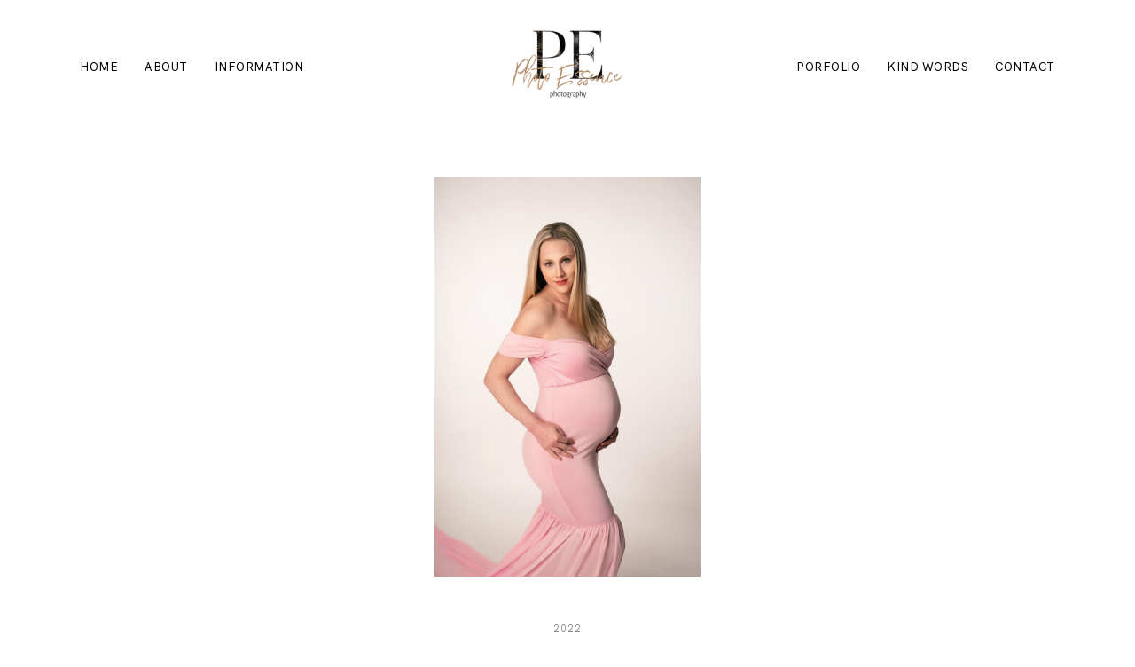

--- FILE ---
content_type: text/html; charset=UTF-8
request_url: https://pephotography.net/gallery/tori-maternity/
body_size: 29480
content:
<!DOCTYPE html>
<html lang="en">
  <head>
    <meta charset="UTF-8" />
    <meta http-equiv="X-UA-Compatible" content="IE=edge"/>
    <meta name="viewport" content="width=device-width, user-scalable=no, initial-scale=1.0, maximum-scale=1.0, minimum-scale=1.0">
    <link rel="alternate" type="application/rss+xml" title="Photo Essence Photography RSS Feed" href="https://pephotography.net/feed/" />
            <link rel="shortcut icon" href="https://pephotography.net/wp-content/uploads/2020/07/favicon-1.ico" />
        <link rel="profile" href="http://gmpg.org/xfn/11">
    
    <title>Tori Maternity &#8211; Photo Essence Photography</title>
<script>
        var flex_theme_name = "mono";
        var flex_asset_url = "https://pephotography.net/wp-content/plugins/flo-flex-builder/dist/";
      </script><style>
#wpadminbar #wp-admin-bar-wccp_free_top_button .ab-icon:before {
	content: "\f160";
	color: #02CA02;
	top: 3px;
}
#wpadminbar #wp-admin-bar-wccp_free_top_button .ab-icon {
	transform: rotate(45deg);
}
</style>
<meta name='robots' content='max-image-preview:large' />
	<style>img:is([sizes="auto" i], [sizes^="auto," i]) { contain-intrinsic-size: 3000px 1500px }</style>
	<link rel='dns-prefetch' href='//fonts.googleapis.com' />
<link rel="alternate" type="application/rss+xml" title="Photo Essence Photography &raquo; Feed" href="https://pephotography.net/feed/" />
<link rel="alternate" type="application/rss+xml" title="Photo Essence Photography &raquo; Comments Feed" href="https://pephotography.net/comments/feed/" />
<style class="flo-flex-builder-css">.flex-block__element--has-animation{transform:scale(var(--animation-scale)) translate(var(--animation-left), var(--animation-top)) rotateY(var(--animation-rotate-y)) rotate(calc(var(--animation-rotate) + var(--rotateDeg))) !important;opacity:var(--animation-opacity) !important;filter:blur(var(--animation-blur));--animation-color: inherit;transform-origin:var(--animation-transform-origin)}.flex-block__element--has-animation.flex-block__element--animation-type-reveal{clip-path:inset(var(--animation-clip-top) var(--animation-clip-right) var(--animation-clip-bottom) var(--animation-clip-left))}.flex-block__element--has-animation.flex-block__element--action-type-hover:after{content:"";position:absolute;top:0;left:0;width:100%;height:100%;transform:translateY(calc(var(--animation-top) * -1)) scale(calc(1 / var(--animation-scale)));pointer-events:auto}.flex-block__element--has-animation.flex-block__element--action-type-hover a{z-index:1;position:relative}.a-group-is-hovered,.a-group-is-hovered *{cursor:pointer !important}.flex-group[data-trigger-links="true"] a{pointer-events:none}.flex-block__element--has-color-animation.flex-block__element--text,.flex-block__element--has-color-animation.flex-block__element--text a,.flex-block__element--has-color-animation.flex-block__element--text [style*="color"]{color:var(--animation-color) !important}.flex-block__element--has-color-animation.flex-block__element--shape{background-color:var(--animation-color) !important}.flex-block__element--has-color-animation.flex-block__element--vector svg[stroke],.flex-block__element--has-color-animation.flex-block__element--vector svg *[stroke]{stroke:var(--animation-color) !important}.flex-block__element--has-color-animation.flex-block__element--vector svg[fill],.flex-block__element--has-color-animation.flex-block__element--vector svg *[fill]{fill:var(--animation-color) !important}.flex-group[data-clip-content="true"]{overflow:hidden}.flex-element-type-countdown__timer{width:100%}.flex-element-type-countdown__timer>div{width:100%;align-items:flex-start;justify-content:space-between !important}.flex-element-type-countdown__digit-wrapper--text{line-height:1em !important}.flex-element-type-countdown__digit-wrapper--flip{display:flex;flex-wrap:wrap;justify-content:center}.flex-element-type-countdown__separator{color:var(--separators-color);line-height:1em !important}.flex-element-type-countdown__separator--text{line-height:1 !important}.flex-element-type-countdown__expired-message{display:flex;align-items:center;justify-content:center;width:100%;height:100%;color:var(--text-color)}.tick-text-inline{display:inline-block;text-align:center;min-width:1em}.tick-text-inline+.tick-text-inline{margin-left:-0.325em}.tick-group{display:flex;flex-direction:column;text-align:center}.tick-text-inline{color:#5a5d63 !important}.tick-flip-panel-text-wrapper{line-height:1 !important}.tick-flip-panel{background-color:#3b3d3b !important}.tick-flip{border-radius:0.12em !important}.tick-group .tick-text{font-weight:inherit}.tick-flip-shadow{box-shadow:none !important;overflow:hidden}.tick{font-size:1rem;white-space:nowrap;font-family:arial, sans-serif}.tick-char{width:1.5em}.tick-text-inline{display:inline-block;text-align:center;min-width:1em}.tick-text-inline+.tick-text-inline{margin-left:-0.325em}.tick-group{text-align:center}.tick-group:first-child{margin-left:0}.tick-group:last-child{margin-right:0}.tick-text-inline{color:#5a5d63 !important}.tick-text{color:var(--digits-text-view-color) !important}.tick-label{color:var(--labels-color) !important}.tick-flip-panel{color:var(--digits-color) !important;background-color:var(--cards-bg-color) !important}.tick-flip-panel-text-wrapper{line-height:1.45 !important}.tick-flip{border-radius:0.12em !important}.flex-element-type-logo{display:block;position:relative;width:100%;height:100%;overflow:hidden;user-select:none;cursor:pointer}.flex-element-type-logo,.flex-element-type-logo *{box-sizing:border-box;-webkit-tap-highlight-color:transparent}.flex-element-type-logo__text{display:block;position:absolute;left:50%;top:50%;transform:translate(-50%, -50%);text-align:center;width:100%}.flex-element-type-logo__text.left{text-align:left}.flex-element-type-logo__text.right{text-align:right}.flex-element-type-logo__image{display:block;width:100%;height:100%;background-size:contain;background-repeat:no-repeat;background-position:center center;transition:opacity .1s;transition-timing-function:cubic-bezier(0.25, 0.46, 0.45, 0.94)}.flex-element-type-logo__image--light{position:absolute;left:50%;top:50%;transform:translate(-50%, -50%);opacity:0}.flex-element-type-menu-mobile-popup{position:fixed;top:0;left:0;width:100vw;height:100vh;z-index:1234567890;display:flex;flex-direction:column;align-items:stretch;width:100%;height:100%;overflow:hidden;background-color:var(--mobilePopupBackgroundColor);color:var(--mobilePopupTextColor);opacity:0;pointer-events:none;transition:opacity .1s;transition-timing-function:cubic-bezier(0.25, 0.46, 0.45, 0.94)}.flex-element-type-menu-mobile-popup,.flex-element-type-menu-mobile-popup *{box-sizing:border-box;-webkit-tap-highlight-color:transparent}.flex-element-type-menu-mobile-popup--open{opacity:1;pointer-events:auto}.flex-element-type-menu-mobile-popup--mobilePopupShowLines .flex-element-type-menu-mobile-popup__header:after{content:"";display:block;position:absolute;bottom:.25rem;height:1px;width:calc(100% - 1.875rem * 2);background-color:currentColor}.flex-element-type-menu-mobile-popup--mobilePopupShowLines .flex-element-type-menu-mobile-popup__menu-item--root:not(:last-child).open:after{opacity:1}.flex-element-type-menu-mobile-popup--mobilePopupShowLines .flex-element-type-menu-mobile-popup__menu-item--root:not(:last-child):after{content:"";display:block;position:absolute;bottom:0;height:1px;width:100%;background-color:currentColor;opacity:0.2;transition:opacity .1s;transition-timing-function:cubic-bezier(0.25, 0.46, 0.45, 0.94)}.flex-element-type-menu-mobile-popup--mobilePopupTextPosition-left .flex-element-type-menu-mobile-popup__menu-item-header{justify-content:flex-start;text-align:left}.flex-element-type-menu-mobile-popup--mobilePopupTextPosition-center .flex-element-type-menu-mobile-popup__menu-item-header{justify-content:center;text-align:center}.flex-element-type-menu-mobile-popup__header{position:relative;display:flex;align-items:center;justify-content:center;height:4.375rem;margin-bottom:.0625rem}.flex-element-type-menu-mobile-popup__header-close-button{font-size:.8125rem;user-select:none;cursor:pointer}.flex-element-type-menu-mobile-popup__menu{position:relative;height:0;flex-grow:1;padding:0 1.875rem}.flex-element-type-menu-mobile-popup__menu-item{position:relative;overflow:visible !important}.flex-element-type-menu-mobile-popup__menu-item--root>.flex-element-type-menu-mobile-popup__menu-item-header{padding-top:1.5625rem;padding-bottom:1.75rem}.flex-element-type-menu-mobile-popup__menu-item--sub-item>.flex-element-type-menu-mobile-popup__menu-item-header{padding-bottom:1.9375rem}.flex-element-type-menu-mobile-popup__menu-item-header{position:relative;overflow:visible !important;display:flex;align-items:center;justify-content:space-between}.flex-element-type-menu-mobile-popup__menu-item-link{display:flex;align-items:center;color:inherit;user-select:none;cursor:pointer}.flex-element-type-menu-mobile-popup__menu-item-children-toggle{width:60px;height:100%;position:absolute;right:-25px;display:flex;align-items:center;justify-content:center;font-size:.375rem}.flex-element-type-menu-mobile-popup__menu-item-children-toggle.open i{transform:rotate(90deg)}.flex-element-type-menu-mobile-popup__menu-item-children-toggle i{display:inline-block;pointer-events:none;transition:transform .1s;transition-timing-function:cubic-bezier(0.25, 0.46, 0.45, 0.94)}.flex-element-type-menu-mobile-popup__menu-item-children{display:none}.flex-element-type-menu-mobile-popup-open,.flex-element-type-menu-mobile-popup-open *{overflow:hidden}.flex-element-type-menu{width:100%;height:100%}.flex-element-type-menu *{box-sizing:border-box}.flex-element-type-menu--horizontal .flex-element-type-menu__menu{justify-content:var(--horizontalAlign);align-items:var(--verticalAlign)}.flex-element-type-menu--horizontal .flex-element-type-menu__menu>.flex-element-type-menu__menu-item:not(:last-child){margin-right:var(--gap)}.flex-element-type-menu--horizontal.flex-element-type-menu--va-flex-start .flex-element-type-menu__menu>.flex-element-type-menu__menu-item>.flex-element-type-menu__menu-item-link{text-align:left}.flex-element-type-menu--horizontal.flex-element-type-menu--va-center .flex-element-type-menu__menu>.flex-element-type-menu__menu-item>.flex-element-type-menu__menu-item-link{text-align:center}.flex-element-type-menu--horizontal.flex-element-type-menu--va-flex-start .flex-element-type-menu__menu>.flex-element-type-menu__menu-item>.flex-element-type-menu__menu-item-link{text-align:right}.flex-element-type-menu--vertical .flex-element-type-menu__menu{flex-direction:column;justify-content:var(--verticalAlign);align-items:var(--horizontalAlign)}.flex-element-type-menu--vertical .flex-element-type-menu__menu>.flex-element-type-menu__menu-item:not(:last-child){margin-bottom:var(--gap)}.flex-element-type-menu--vertical.flex-element-type-menu--ha-flex-start .flex-element-type-menu__menu>.flex-element-type-menu__menu-item>.flex-element-type-menu__menu-item-link{text-align:left}.flex-element-type-menu--vertical.flex-element-type-menu--ha-center .flex-element-type-menu__menu>.flex-element-type-menu__menu-item>.flex-element-type-menu__menu-item-link{text-align:center}.flex-element-type-menu--vertical.flex-element-type-menu--ha-flex-start .flex-element-type-menu__menu>.flex-element-type-menu__menu-item>.flex-element-type-menu__menu-item-link{text-align:right}.flex-element-type-menu--space-evenly .flex-element-type-menu__menu{justify-content:space-between}.flex-element-type-menu--space-evenly .flex-element-type-menu__menu>.flex-element-type-menu__menu-item:not(:last-child){margin:0}.flex-element-type-menu__menu{display:flex;width:100%;height:100%;overflow:hidden}.flex-element-type-menu__menu-item{position:relative}.flex-element-type-menu__menu-item-link{display:inline-block;color:var(--textColor);-webkit-tap-highlight-color:transparent;user-select:none;cursor:pointer;transition:color .1s;transition-timing-function:cubic-bezier(0.25, 0.46, 0.45, 0.94)}.flex-element-type-menu__menu-item-link:hover{color:var(--textHoverColor)}.flex-element-type-menu__menu-item-link:not([href]):hover,.flex-element-type-menu__menu-item-link:not([href]){cursor:auto;color:var(--textColor)}.flex-element-type-menu__menu-item-children{position:absolute;display:flex;flex-direction:column;align-items:var(--subMenuTextAlign);text-align:var(--subMenuTextAlign);width:var(--subMenuWidth);background-color:var(--subMenuBackgroundColor);padding:1.25rem 0;z-index:12345678900;opacity:0;pointer-events:none;transition:opacity .1s;transition-timing-function:cubic-bezier(0.25, 0.46, 0.45, 0.94)}.flex-element-type-menu__menu-item-children,.flex-element-type-menu__menu-item-children *{box-sizing:border-box}.flex-element-type-menu__menu-item-children--open{opacity:1;pointer-events:auto}.flex-element-type-menu__menu-item-children:before{content:"";display:block;position:absolute;left:50%;top:50%;transform:translate(-50%, -50%);width:calc(100% + var(--subMenuDistanceFromMenu) * 2);height:calc(100% + var(--subMenuDistanceFromMenu) * 2)}.flex-element-type-menu__menu-item-children .flex-element-type-menu__menu-item{position:relative;padding:0 1.25rem;width:100%}.flex-element-type-menu__menu-item-children .flex-element-type-menu__menu-item:not(:last-child){margin-bottom:var(--subMenuGap)}.flex-element-type-menu__menu-item-children .flex-element-type-menu__menu-item-link{color:var(--subMenuTextColor);width:100%}.flex-element-type-menu__menu-item-children .flex-element-type-menu__menu-item-link:hover{color:var(--subMenuTextHoverColor)}.flex-element-type-menu__trigger{position:absolute;left:50%;top:50%;transform:translate(-50%, -50%);color:var(--color);transition:color .1s;transition-timing-function:cubic-bezier(0.25, 0.46, 0.45, 0.94)}.flex-element-type-menu__trigger-icon{font-size:2.125rem}.flex-element-type-menu__trigger-text{text-align:center}@media (max-width: 767px){.flex-element-type-menu--ha-center .flex-element-type-menu__menu-item{text-align:center}.flex-element-type-menu__menu{overflow:visible}.flex-element-type-menu__menu-item{display:flex;align-items:center}.flex-element-type-menu__menu-item--open>.flex-element-type-menu__menu-item-mobile-children-trigger{transform:rotate(90deg)}.flex-element-type-menu__menu-item-children:before{content:none}.flex-element-type-menu__menu-item-mobile-children-trigger{position:relative;margin-left:.625rem;font-size:.375rem;color:var(--textColor);z-index:2}.flex-element-type-menu__menu-item-mobile-children-trigger:after{content:"";display:block;position:absolute;left:50%;top:50%;transform:translate(-50%, -50%);width:calc(100% + 10px);height:calc(100% + 10px);user-select:none;cursor:pointer}.flex-element-type-menu__menu-item-mobile-children-trigger i{display:inline-block;transition:transform .1s;transition-timing-function:cubic-bezier(0.25, 0.46, 0.45, 0.94)}}.flex-element-type-socialLinks{display:flex;align-items:center;justify-content:space-between;flex-wrap:wrap;height:100%;width:100%}.flex-element-type-socialLinks__title{color:var(--title-color)}.flex-element-type-socialLinks--horizontal .flex-element-type-socialLinks__link:not(:last-child){margin-right:var(--gap)}.flex-element-type-socialLinks--vertical{flex-direction:column;flex-wrap:nowrap}.flex-element-type-socialLinks--vertical .flex-element-type-socialLinks__links-wrap{flex-direction:column}.flex-element-type-socialLinks--vertical .flex-element-type-socialLinks__link:not(:last-child){margin-bottom:var(--gap)}.flex-element-type-socialLinks__links-wrap{display:flex;align-items:center;flex-wrap:wrap}.flex-element-type-socialLinks__links-wrap--circleLine .flex-element-type-socialLinks__link--icons,.flex-element-type-socialLinks__links-wrap--squareLine .flex-element-type-socialLinks__link--icons,.flex-element-type-socialLinks__links-wrap--roundedLine .flex-element-type-socialLinks__link--icons{border:1px solid;padding:0.5em}.flex-element-type-socialLinks__links-wrap--circleLine .flex-element-type-socialLinks__link--icons,.flex-element-type-socialLinks__links-wrap--circleFilled .flex-element-type-socialLinks__link--icons{border-radius:50%}.flex-element-type-socialLinks__links-wrap--roundedLine .flex-element-type-socialLinks__link--icons,.flex-element-type-socialLinks__links-wrap--roundedFilled .flex-element-type-socialLinks__link--icons{border-radius:4px}.flex-element-type-socialLinks__links-wrap--circleFilled .flex-element-type-socialLinks__link--icons,.flex-element-type-socialLinks__links-wrap--squareFilled .flex-element-type-socialLinks__link--icons,.flex-element-type-socialLinks__links-wrap--roundedFilled .flex-element-type-socialLinks__link--icons{background-color:var(--socials-bg-color);padding:0.5em}.flex-element-type-socialLinks__link{display:inline-flex;text-decoration:none;transition:opacity .1s;transition-timing-function:cubic-bezier(0.25, 0.46, 0.45, 0.94);user-select:none;cursor:pointer}.flex-element-type-socialLinks__link--text{color:var(--socials-text-color)}.flex-element-type-socialLinks__link--text:hover,.flex-element-type-socialLinks__link--text:focus{color:var(--socials-text-color) !important;opacity:0.5}.flex-element-type-socialLinks__link--icons{color:var(--socials-icon-color);font-size:var(--iconSize)}.flex-element-type-socialLinks__link--icons:hover,.flex-element-type-socialLinks__link--icons:focus{color:var(--socials-icon-color) !important;opacity:0.5}.flex-element-type-search{width:100%;height:100%}.flex-element-type-search--expand-mode .flex-element-type-search__input-wrap{background-color:transparent;border-color:transparent !important}.flex-element-type-search--expand-mode .flex-element-type-search__input{opacity:0;pointer-events:none}.flex-element-type-search--expand-mode .flex-element-type-search__icon{color:var(--icon-color-when-collapsed)}.flex-element-type-search--expand-mode.flex-element-type-search--opened .flex-element-type-search__input-wrap--has-border{border-color:var(--line-color) !important}.flex-element-type-search--expand-mode.flex-element-type-search--opened .flex-element-type-search__input-wrap--has-background{background-color:var(--bg-color)}.flex-element-type-search--expand-mode.flex-element-type-search--opened .flex-element-type-search__input{opacity:1;pointer-events:auto}.flex-element-type-search--expand-mode.flex-element-type-search--opened .flex-element-type-search__icon{color:var(--icon-color)}.flex-element-type-search--expand-mode.flex-element-type-search--opened .flex-element-type-search__close-icon{opacity:1;pointer-events:auto}.flex-element-type-search--direction-reversed .flex-element-type-search__icon{left:0;right:auto;justify-content:flex-end}.flex-element-type-search--direction-reversed .flex-element-type-search__close-icon{left:auto;right:100%}.flex-element-type-search--direction-reversed .flex-element-type-search__input{text-align:right}.flex-element-type-search__input-wrap{width:100%;height:100%;position:relative;display:flex;align-items:center;box-sizing:border-box;border-color:var(--line-color) !important;padding:0 1em;transition:border-color .1s,background-color .1s;transition-timing-function:cubic-bezier(0.25, 0.46, 0.45, 0.94)}.flex-element-type-search__input-wrap--has-border{border-bottom:1px solid}.flex-element-type-search__input-wrap--has-background{background-color:var(--bg-color)}.flex-element-type-search__input{transition:opacity .1s;transition-timing-function:cubic-bezier(0.25, 0.46, 0.45, 0.94)}.flex-element-type-search__input,.flex-element-type-search__input::placeholder{border:0 !important;color:var(--input-color) !important}.flex-element-type-search__input:focus{outline:none}.flex-element-type-search__icon{position:absolute;right:0;top:0;width:2em;height:100%;display:flex;align-items:center;color:var(--icon-color);pointer-events:auto;user-select:none;cursor:pointer;transition:width .1s;transition-timing-function:cubic-bezier(0.25, 0.46, 0.45, 0.94)}.flex-element-type-search__icon i{font-size:1.2em}.flex-element-type-search__close-icon{position:absolute;left:100%;top:0;width:2em;height:100%;display:flex;align-items:center;justify-content:center;color:var(--icon-color-when-collapsed);opacity:0;pointer-events:none;user-select:none;cursor:pointer;transition:opacity .1s;transition-timing-function:cubic-bezier(0.25, 0.46, 0.45, 0.94)}.flex-element-type-search__close-icon i{font-size:1.2em}.flex-element-type-search__suggestions{box-shadow:0px 5px 20px rgba(42,42,42,0.05);border-radius:0px 0px 2px 2px;overflow:hidden}.flex-element-type-search__suggestions .ui-menu-item-wrapper{height:3.125rem;display:flex;align-items:center;padding:0 1.25rem;background-color:var(--scheme_1--has-background--default);color:var(--scheme_1--text--default);user-select:none;cursor:pointer;transition:color .1s,background-color .1s;transition-timing-function:cubic-bezier(0.25, 0.46, 0.45, 0.94)}.flex-element-type-search__suggestions .ui-menu-item-wrapper.ui-state-active,.flex-element-type-search__suggestions .ui-menu-item-wrapper.ui-state-hover,.flex-element-type-search__suggestions .ui-menu-item-wrapper.ui-state-focus{background-color:var(--scheme_1--has-background--accent);color:var(--scheme_1--text--accent)}html>body>main.flo_page_wrap>div.flo_page>div.flo-block>div.flo-block__container>div.flex-block>div.flex-block__main-container input.flex-element-type-search__input,.flex-element-type-search input,.flex-element-type-search__suggestion{width:100%;height:100%;border:none;color:inherit;padding:0;padding-top:0 !important;padding-right:0 !important;padding-bottom:0 !important;padding-left:0 !important;border-color:inherit;background-color:transparent;font-family:inherit;font-size:inherit;line-height:inherit;letter-spacing:inherit;text-transform:inherit}.flex-block__main-container .flex-element-type-search__input,.flex-block__main-container .flex-element-type-search__input::placeholder{font-family:inherit !important;font-size:inherit !important;font-weight:inherit !important;font-style:inherit !important;line-height:inherit !important;letter-spacing:inherit !important;text-decoration:inherit !important;text-transform:inherit !important}.flex-element-type-accordion{padding:1.25rem;box-sizing:border-box;width:100%}.flex-element-type-accordion__item{margin-bottom:var(--gap);display:flex;align-items:flex-start;position:relative}.flex-element-type-accordion__item.expanded .flex-element-type-accordion__item--background{opacity:1;pointer-events:auto}.flex-element-type-accordion__item--background{display:flex;background-color:var(--bg-color);border-radius:5px;position:absolute;left:-1.25rem;top:-1.25rem;padding:1.25rem;width:100%;z-index:2;opacity:0;box-sizing:content-box;pointer-events:none;box-shadow:0px 2px 28px rgba(42,42,42,0.1);transition:opacity .1s;transition-timing-function:cubic-bezier(0.25, 0.46, 0.45, 0.94)}.flex-element-type-accordion__item.expanded .flex-element-type-accordion__item-header-expand-icon{transform:rotate(180deg)}.flex-element-type-accordion__item.expanded.less-rotation .flex-element-type-accordion__item-header-expand-icon{transform:rotate(45deg)}.flex-element-type-accordion__item-pretitle{margin-right:0.5em;line-height:1em;flex-shrink:0;color:var(--title-color)}.flex-element-type-accordion__item-body{flex-grow:1;position:relative}.flex-element-type-accordion__item-body:hover .flex-element-type-accordion__item-header-expand-icon{opacity:0.7}.flex-element-type-accordion__item-header{cursor:pointer;display:flex;align-items:flex-start;justify-content:space-between}.flex-element-type-accordion__item-header-title{color:var(--title-color);word-break:break-all}.flex-element-type-accordion__item-header-expand-icon{margin-top:0.25em;margin-left:0.5em;font-size:1em;color:var(--title-color);transition:transform .1s,opacity .1s;transition-timing-function:cubic-bezier(0.25, 0.46, 0.45, 0.94)}.flex-element-type-accordion__item-text{margin-top:10px;overflow:hidden;color:var(--text-color);margin-bottom:0;box-sizing:content-box;word-break:break-all}.flex-element-type-accordion__item-separator{width:100%;height:1px;background-color:var(--lines-color);margin:var(--gap) 0}.flex-element-type-accordion__item-separator:last-child{display:none}.flex-element-type-instagram{height:100%;width:100%;display:flex;flex-direction:column;justify-content:space-around;overflow:hidden}.flex-element-type-instagram img[data-src]{opacity:0}.flex-element-type-instagram .loaded img{opacity:1}.flex-element-type-instagram,.flex-element-type-instagram *{box-sizing:border-box}.flex-element-type-instagram--layout-square .flex-element-type-instagram__link{width:calc(100% / var(--imagesPerRow) - var(--imagesGap) * 2);padding-top:calc(100% / var(--imagesPerRow) - var(--imagesGap) * 2);height:0}.flex-element-type-instagram--layout-square .flex-element-type-instagram__link--custom{overflow:hidden}.flex-element-type-instagram--layout-square .flex-element-type-instagram__link--custom img{height:100% !important}.flex-element-type-instagram--layout-square .flex-element-type-instagram__link img{position:absolute;height:auto;top:0;left:0;object-fit:cover}.flex-element-type-instagram--layout-masonry{display:block}.flex-element-type-instagram--layout-masonry .flex-element-type-instagram__link{width:calc(100% / var(--imagesPerRow) - var(--imagesGap) * 2);float:left}.flex-element-type-instagram__custom-link{text-align:center;color:var(--link-color);padding:1.25rem}.flex-element-type-instagram__custom-link--over{background-color:var(--link-bg-color);min-width:190px;position:absolute;z-index:1;left:50%;top:50%;transform:translate(-50%, -50%)}.flex-element-type-instagram__images-wrap{position:relative;display:flex;align-items:flex-start;justify-content:flex-start;flex-wrap:wrap;overflow:hidden;flex-direction:row;margin:calc(var(--imagesGap) * -1)}.flex-element-type-instagram__images-wrap--no-images{width:100%;height:100%;display:flex;align-items:center;justify-content:center;background-color:var(--fields-light-disabled);margin:0}.flex-element-type-instagram__link{position:relative;display:inline-block;margin:var(--imagesGap)}.flex-element-type-instagram__link img{width:100%}.flex-element-type-instagram__images-not-found{margin:0;color:var(--fields-light-focused);font-family:"Public Sans";font-size:15px;line-height:21px;letter-spacing:0.005em;font-weight:500}.flex-element-type-tabs{height:100%;width:100%}.flex-element-type-tabs--direction-left .flex-element-type-tabs__switcher,.flex-element-type-tabs--direction-right .flex-element-type-tabs__switcher{flex-direction:column;text-align:left;top:0}.flex-element-type-tabs--direction-left .flex-element-type-tabs__switcher-item,.flex-element-type-tabs--direction-right .flex-element-type-tabs__switcher-item{margin-bottom:var(--navigationItemGap)}.flex-element-type-tabs--direction-left .flex-element-type-tabs__switcher{right:calc(100% + var(--layoutGap))}.flex-element-type-tabs--direction-right .flex-element-type-tabs__switcher{left:calc(100% + var(--layoutGap))}.flex-element-type-tabs--direction-top .flex-element-type-tabs__switcher,.flex-element-type-tabs--direction-bottom .flex-element-type-tabs__switcher{left:0}.flex-element-type-tabs--direction-top .flex-element-type-tabs__switcher-item,.flex-element-type-tabs--direction-bottom .flex-element-type-tabs__switcher-item{margin-right:var(--navigationItemGap)}.flex-block__mobile-container .flex-element-type-tabs--direction-top .flex-element-type-tabs__switcher,.flex-block__mobile-container .flex-element-type-tabs--direction-bottom .flex-element-type-tabs__switcher{width:100%;overflow:hidden}.flex-block__mobile-container .flex-element-type-tabs--direction-top .flex-element-type-tabs__switcher .ps__rail-x,.flex-block__mobile-container .flex-element-type-tabs--direction-top .flex-element-type-tabs__switcher .ps__rail-y,.flex-block__mobile-container .flex-element-type-tabs--direction-bottom .flex-element-type-tabs__switcher .ps__rail-x,.flex-block__mobile-container .flex-element-type-tabs--direction-bottom .flex-element-type-tabs__switcher .ps__rail-y{display:none !important}.flex-element-type-tabs--direction-top .flex-element-type-tabs__switcher{bottom:calc(100% + var(--layoutGap))}.flex-element-type-tabs--direction-bottom .flex-element-type-tabs__switcher{top:calc(100% + var(--layoutGap))}.flex-element-type-tabs--space-evenly .flex-element-type-tabs__switcher{overflow:hidden}.flex-element-type-tabs--space-evenly.flex-element-type-tabs--direction-top .flex-element-type-tabs__switcher,.flex-element-type-tabs--space-evenly.flex-element-type-tabs--direction-bottom .flex-element-type-tabs__switcher{width:100%}.flex-element-type-tabs--space-evenly.flex-element-type-tabs--direction-left .flex-element-type-tabs__switcher,.flex-element-type-tabs--space-evenly.flex-element-type-tabs--direction-right .flex-element-type-tabs__switcher{height:100%}.flex-element-type-tabs--space-evenly .flex-element-type-tabs__switcher{justify-content:space-between}.flex-element-type-tabs--space-evenly .flex-element-type-tabs__switcher-item{margin:0}.flex-element-type-tabs--navigation-active-state-color .flex-element-type-tabs__switcher-item:hover,.flex-element-type-tabs--navigation-active-state-color .flex-element-type-tabs__switcher-item--active{color:var(--navigationActiveTextColor)}.flex-element-type-tabs--navigation-active-state-underline .flex-element-type-tabs__switcher-item{padding:.5rem .9375rem}.flex-element-type-tabs--navigation-active-state-underline .flex-element-type-tabs__switcher-item--active:after{opacity:1 !important}.flex-element-type-tabs--navigation-active-state-underline .flex-element-type-tabs__switcher-item:after{content:"";display:block;position:absolute;height:1px;width:100%;bottom:0;left:0;background-color:var(--navigationLineColor);pointer-events:none;opacity:0;transition:opacity .1s;transition-timing-function:cubic-bezier(0.25, 0.46, 0.45, 0.94)}.flex-element-type-tabs--navigation-active-state-background .flex-element-type-tabs__switcher-item{padding:.625rem 1.25rem;border-radius:.0625rem;transition:color .1s,background-color .1s;transition-timing-function:cubic-bezier(0.25, 0.46, 0.45, 0.94)}.flex-element-type-tabs--navigation-active-state-background .flex-element-type-tabs__switcher-item--active{opacity:1 !important;color:var(--navigationActiveBackgroundTextColor);background-color:var(--navigationActiveBackgroundColor)}.flex-element-type-tabs--layout-image .flex-element-type-tabs__slide-image,.flex-element-type-tabs--layout-image .flex-element-type-tabs__slide-image-placeholder{margin:0;height:100% !important;width:100%;min-height:100% !important;background-position:center center}.flex-element-type-tabs--layout-imageAndText.flex-element-type-tabs--layout-orientation-horizontal .flex-element-type-tabs__slide-image-placeholder,.flex-element-type-tabs--layout-imageAndText.flex-element-type-tabs--layout-orientation-horizontal .flex-element-type-tabs__slide-image,.flex-element-type-tabs--layout-imageAndText.flex-element-type-tabs--layout-orientation-horizontal-reverse .flex-element-type-tabs__slide-image-placeholder,.flex-element-type-tabs--layout-imageAndText.flex-element-type-tabs--layout-orientation-horizontal-reverse .flex-element-type-tabs__slide-image{height:100%;width:var(--width);min-width:var(--width)}.flex-element-type-tabs--layout-imageAndText.flex-element-type-tabs--layout-orientation-horizontal__slide-text-content,.flex-element-type-tabs--layout-imageAndText.flex-element-type-tabs--layout-orientation-horizontal-reverse__slide-text-content{height:100%}.flex-element-type-tabs--layout-imageAndText.flex-element-type-tabs--layout-orientation-horizontal .flex-element-type-tabs__slide{flex-direction:row}.flex-element-type-tabs--layout-imageAndText.flex-element-type-tabs--layout-orientation-horizontal .flex-element-type-tabs__slide-image-placeholder,.flex-element-type-tabs--layout-imageAndText.flex-element-type-tabs--layout-orientation-horizontal .flex-element-type-tabs__slide-image{margin-right:1.875rem}.flex-element-type-tabs--layout-imageAndText.flex-element-type-tabs--layout-orientation-horizontal-reverse .flex-element-type-tabs__slide{flex-direction:row-reverse}.flex-element-type-tabs--layout-imageAndText.flex-element-type-tabs--layout-orientation-horizontal-reverse .flex-element-type-tabs__slide-image-placeholder,.flex-element-type-tabs--layout-imageAndText.flex-element-type-tabs--layout-orientation-horizontal-reverse .flex-element-type-tabs__slide-image{margin-left:1.875rem}.flex-element-type-tabs--layout-imageAndText.flex-element-type-tabs--layout-orientation-vertical .flex-element-type-tabs__slide{flex-direction:column}.flex-element-type-tabs--layout-imageAndText.flex-element-type-tabs--layout-orientation-vertical .flex-element-type-tabs__slide-image-placeholder,.flex-element-type-tabs--layout-imageAndText.flex-element-type-tabs--layout-orientation-vertical .flex-element-type-tabs__slide-image{width:100%;margin-bottom:1.875rem;height:var(--height);min-height:var(--height)}.flex-element-type-tabs--navigation-tabs-style-number .flex-element-type-tabs__switcher-item{padding:.625rem}.flex-element-type-tabs--navigation-tabs-style-title.flex-element-type-tabs--navigation-tabs-alignment-left .flex-element-type-tabs__switcher-item{text-align:left}.flex-element-type-tabs--navigation-tabs-style-title.flex-element-type-tabs--navigation-tabs-alignment-right .flex-element-type-tabs__switcher-item{text-align:right}.flex-element-type-tabs__slider{height:100%;opacity:0}.flex-element-type-tabs__slider .slick-list,.flex-element-type-tabs__slider .slick-slide,.flex-element-type-tabs__slider .slick-track{height:100%}.flex-element-type-tabs__slider.slick-slider{opacity:1}.flex-element-type-tabs__slide{display:flex !important;align-items:stretch;height:100%}.flex-element-type-tabs__slide-image{background-size:cover}.flex-element-type-tabs__slide-image-placeholder{display:flex;align-items:center;justify-content:center;background-color:#f5f5f5;color:#b6b6b6}.flex-element-type-tabs__slide-image-placeholder i{font-size:1.3125rem}.flex-element-type-tabs__slide-text-content{position:relative}.flex-element-type-tabs__slide-title{margin-bottom:1.125rem;color:var(--titleColor)}.flex-element-type-tabs__slide-title:empty{display:none}.flex-element-type-tabs__slide-text{color:var(--textColor);height:0;flex-grow:1;position:relative}.flex-element-type-tabs__switcher{position:absolute !important;display:flex}.flex-element-type-tabs__switcher-item{position:relative;white-space:nowrap;color:var(--navigationTextColor);user-select:none;cursor:pointer;transition:color .1s;transition-timing-function:cubic-bezier(0.25, 0.46, 0.45, 0.94)}.flex-element-type-popup-close-button{display:block;position:relative;width:100%;height:100%;overflow:hidden;display:flex;align-items:center;color:var(--color);user-select:none;cursor:pointer;transition:color .1s;transition-timing-function:cubic-bezier(0.25, 0.46, 0.45, 0.94)}.flex-element-type-popup-close-button:hover{color:var(--hoverColor)}.flex-element-type-popup-close-button,.flex-element-type-popup-close-button *{-webkit-tap-highlight-color:transparent}.flex-element-type-popup-close-button__text,.flex-element-type-popup-close-button__icon{display:block;text-align:center}.flex-element-type-popup-close-button__icon{position:relative;width:100%;height:100%}.flex-element-type-popup-close-button__icon:before,.flex-element-type-popup-close-button__icon:after{content:"";display:block;position:absolute;left:50%;top:50%;background-color:currentColor;width:100%;height:var(--thickness);transform-origin:center center;transition:background-color .1s;transition-timing-function:cubic-bezier(0.25, 0.46, 0.45, 0.94)}.flex-element-type-popup-close-button__icon:before{transform:translate(-50%, -50%) rotate(45deg)}.flex-element-type-popup-close-button__icon:after{transform:translate(-50%, -50%) rotate(-45deg)}.flex-element-type-popup-toggle{position:relative;width:100%;height:100%;display:flex;align-items:center;color:var(--color);overflow:hidden;pointer-events:none;user-select:none;cursor:pointer;transition:color .1s;transition-timing-function:cubic-bezier(0.25, 0.46, 0.45, 0.94)}.flex-element-type-popup-toggle.clickable{pointer-events:all}.flex-element-type-popup-toggle,.flex-element-type-popup-toggle *{-webkit-tap-highlight-color:transparent}.flex-element-type-popup-toggle *{pointer-events:none}.flex-element-type-popup-toggle:hover{color:var(--color-hover)}.flex-element-type-popup-toggle--active .flex-element-type-popup-toggle__icon--open,.flex-element-type-popup-toggle--active .flex-element-type-popup-toggle__text--open{opacity:0;pointer-events:none}.flex-element-type-popup-toggle--active .flex-element-type-popup-toggle__icon--close,.flex-element-type-popup-toggle--active .flex-element-type-popup-toggle__text--close{opacity:1;pointer-events:auto}.flex-element-type-popup-toggle__icon,.flex-element-type-popup-toggle__text{transition:opacity .1s;transition-timing-function:cubic-bezier(0.25, 0.46, 0.45, 0.94)}.flex-element-type-popup-toggle__icon--open,.flex-element-type-popup-toggle__text--open{font-size:var(--icon-size)}.flex-element-type-popup-toggle__icon--close,.flex-element-type-popup-toggle__text--close{position:absolute;top:50%;left:50%;transform:translate(-50%, -50%);opacity:0;pointer-events:none;font-size:calc(var(--icon-size) / 2)}.flex-element-type-popup-toggle__icon-wrap{position:relative}.flex-element-type-popup-toggle__text{width:100%}.flex-element-type-tabs-switcher{overflow:hidden;width:100%;height:100%;display:flex}.flex-element-type-tabs-switcher,.flex-element-type-tabs-switcher *{-webkit-tap-highlight-color:transparent;outline:0}.flex-element-type-tabs-switcher__hint{width:100%;text-align:center;color:var(--fields-dark-hover);font-family:"Public Sans";font-size:12px;line-height:15.6px;font-weight:600}.flex-element-type-tabs-switcher--horizontal{justify-content:var(--horizontalAlign);align-items:var(--verticalAlign);flex-wrap:wrap}.flex-element-type-tabs-switcher--horizontal .flex-element-type-tabs-switcher__item:not(:last-child){margin-right:var(--itemsGap)}.flex-element-type-tabs-switcher--horizontal.flex-element-type-tabs-switcher--type-image .flex-element-type-tabs-switcher__item{height:100%}.flex-element-type-tabs-switcher--horizontal.flex-element-type-tabs-switcher--type-image .flex-element-type-tabs-switcher__item-image{height:100%}.flex-element-type-tabs-switcher--horizontal.flex-element-type-tabs-switcher--type-image .flex-element-type-tabs-switcher__item-image img{height:100%}.flex-element-type-tabs-switcher--horizontal.flex-element-type-tabs-switcher--type-image .flex-element-type-tabs-switcher__item-image-placeholder{height:100%;width:4.375rem}.flex-element-type-tabs-switcher--horizontal .ps__rail-x,.flex-element-type-tabs-switcher--horizontal .ps__rail-y{display:none !important}.flex-element-type-tabs-switcher--vertical{flex-direction:column;justify-content:var(--verticalAlign);align-items:var(--horizontalAlign)}.flex-element-type-tabs-switcher--vertical .flex-element-type-tabs-switcher__item:not(:last-child){margin-bottom:var(--itemsGap)}.flex-element-type-tabs-switcher--vertical.flex-element-type-tabs-switcher--type-image .flex-element-type-tabs-switcher__item{width:100%}.flex-element-type-tabs-switcher--vertical.flex-element-type-tabs-switcher--type-image .flex-element-type-tabs-switcher__item-image img{width:100%}.flex-element-type-tabs-switcher--vertical.flex-element-type-tabs-switcher--type-image .flex-element-type-tabs-switcher__item-image-placeholder{height:4.375rem;width:100%}.flex-element-type-tabs-switcher--space-evenly{justify-content:space-between}.flex-element-type-tabs-switcher--space-evenly .flex-element-type-tabs-switcher__item:not(:last-child){margin:0}@media (max-width: 767px){.flex-element-type-tabs-switcher--useSwipeOnMobile{flex-wrap:nowrap}}.flex-element-type-tabs-switcher--type-text .flex-element-type-tabs-switcher__item{color:var(--textColor);transition:color .1s;transition-timing-function:cubic-bezier(0.25, 0.46, 0.45, 0.94)}.flex-element-type-tabs-switcher--type-text .flex-element-type-tabs-switcher__item--active{color:var(--activeTextColor)}.flex-element-type-tabs-switcher--type-text .flex-element-type-tabs-switcher__item--color:hover,.flex-element-type-tabs-switcher--type-text .flex-element-type-tabs-switcher__item--color--active{color:var(--activeTextColor)}.flex-element-type-tabs-switcher--type-text .flex-element-type-tabs-switcher__item--underline{padding:.5rem .9375rem}.flex-element-type-tabs-switcher--type-text .flex-element-type-tabs-switcher__item--underline.flex-element-type-tabs-switcher__item--active:after{opacity:1 !important}.flex-element-type-tabs-switcher--type-text .flex-element-type-tabs-switcher__item--underline:after{content:"";display:block;position:absolute;height:1px;width:100%;bottom:0;left:0;background-color:var(--lineColor);pointer-events:none;opacity:0;transition:opacity .1s;transition-timing-function:cubic-bezier(0.25, 0.46, 0.45, 0.94)}.flex-element-type-tabs-switcher--type-text .flex-element-type-tabs-switcher__item--background{padding:.625rem 1.25rem;border-radius:.0625rem;transition:color .1s,background-color .1s;transition-timing-function:cubic-bezier(0.25, 0.46, 0.45, 0.94)}.flex-element-type-tabs-switcher--type-text .flex-element-type-tabs-switcher__item--background.flex-element-type-tabs-switcher__item--active{opacity:1 !important;color:var(--activeBgTextColor);background-color:var(--activeBgColor)}.flex-element-type-tabs-switcher--type-image .flex-element-type-tabs-switcher__item--active .flex-element-type-tabs-switcher__item-image{opacity:1}.flex-element-type-tabs-switcher--type-image .flex-element-type-tabs-switcher__item:hover:not(.flex-element-type-tabs-switcher__item--active) .flex-element-type-tabs-switcher__item-image{opacity:0.8}.flex-element-type-tabs-switcher__item{position:relative;white-space:nowrap;user-select:none;cursor:pointer}.flex-element-type-tabs-switcher--imageGrayscaleWhenInactive .flex-element-type-tabs-switcher__item .flex-element-type-tabs-switcher__item-image{filter:grayscale(100%)}.flex-element-type-tabs-switcher--imageGrayscaleWhenInactive .flex-element-type-tabs-switcher__item:hover .flex-element-type-tabs-switcher__item-image,.flex-element-type-tabs-switcher--imageGrayscaleWhenInactive .flex-element-type-tabs-switcher__item--active .flex-element-type-tabs-switcher__item-image{filter:grayscale(0%)}.flex-element-type-tabs-switcher__item-image{opacity:0.5;transition:opacity .1s,filter .1s;transition-timing-function:cubic-bezier(0.25, 0.46, 0.45, 0.94)}.flex-element-type-tabs-switcher__item-image img{display:block;max-width:initial !important}.flex-element-type-tabs-switcher__item-image-placeholder{display:flex;align-items:center;justify-content:center;background-color:#f5f5f5;color:#b6b6b6;background-position:center center}.flex-element-type-tabs-switcher__item-image-placeholder i{font-size:1.3125rem}.flex-element-type-tabs2{height:100%;width:100%}.flex-element-type-tabs2,.flex-element-type-tabs2 *{-webkit-tap-highlight-color:transparent;outline:0}.flex-element-type-tabs2 .ps__rail-y{opacity:0 !important}.flex-element-type-tabs2 .flex-element-type-tabs2__overlay-enabled{z-index:999;width:100%;height:100%;position:absolute;border-radius:var(--imageBorderRadius, 0)}.flex-element-type-tabs2--layout-imageAndText.flex-element-type-tabs2--layout-orientation-horizontal .flex-element-type-tabs2__slide,.flex-element-type-tabs2--layout-imageAndText.flex-element-type-tabs2--layout-orientation-horizontal-reverse .flex-element-type-tabs2__slide{align-items:flex-start}.flex-element-type-tabs2--layout-imageAndText.flex-element-type-tabs2--layout-orientation-horizontal .flex-element-type-tabs2__slide-text-content,.flex-element-type-tabs2--layout-imageAndText.flex-element-type-tabs2--layout-orientation-horizontal-reverse .flex-element-type-tabs2__slide-text-content{height:100%;padding-top:var(--textTopPadding)}.flex-element-type-tabs2--layout-imageAndText.flex-element-type-tabs2--layout-orientation-horizontal .flex-element-type-tabs2__slide-image-placeholder,.flex-element-type-tabs2--layout-imageAndText.flex-element-type-tabs2--layout-orientation-horizontal .flex-element-type-tabs2__slide-image{margin-right:var(--textSidePadding)}.flex-element-type-tabs2--layout-imageAndText.flex-element-type-tabs2--layout-orientation-horizontal-reverse .flex-element-type-tabs2__slide{flex-direction:row-reverse}.flex-element-type-tabs2--layout-imageAndText.flex-element-type-tabs2--layout-orientation-horizontal-reverse .flex-element-type-tabs2__slide-image-placeholder,.flex-element-type-tabs2--layout-imageAndText.flex-element-type-tabs2--layout-orientation-horizontal-reverse .flex-element-type-tabs2__slide-image{margin-left:var(--textSidePadding)}.flex-element-type-tabs2--layout-imageAndText.flex-element-type-tabs2--layout-orientation-vertical .flex-element-type-tabs2__slide{flex-direction:column;align-items:flex-start}.flex-element-type-tabs2--layout-imageAndText.flex-element-type-tabs2--layout-orientation-vertical .flex-element-type-tabs2__slide-image-placeholder,.flex-element-type-tabs2--layout-imageAndText.flex-element-type-tabs2--layout-orientation-vertical .flex-element-type-tabs2__slide-image{margin-bottom:var(--imageGap)}.flex-element-type-tabs2--layout-imageAndText.flex-element-type-tabs2--layout-orientation-vertical .flex-element-type-tabs2__slide-text-content{padding:0 var(--textPaddings)}.flex-element-type-tabs2--slideType-visibleNearby{overflow:hidden}.flex-element-type-tabs2--slideType-visibleNearby.flex-element-type-tabs2--layout-orientation-horizontal .flex-element-type-tabs2__slide-text-content,.flex-element-type-tabs2--slideType-visibleNearby.flex-element-type-tabs2--layout-orientation-horizontal-reverse .flex-element-type-tabs2__slide-text-content{width:var(--slideWidth) !important}.flex-element-type-tabs2--slideType-visibleNearby.flex-element-type-tabs2--layout-orientation-vertical .flex-element-type-tabs2__slide{width:var(--slideWidth) !important}.flex-element-type-tabs2--slideType-visibleNearby.flex-element-type-tabs2--centerMode .flex-element-type-tabs2__slide{margin-right:calc(var(--slideGap) / 2);margin-left:calc(var(--slideGap) / 2)}.flex-element-type-tabs2--slideType-visibleNearby .flex-element-type-tabs2__slide{margin-right:var(--slideGap)}.flex-element-type-tabs2--layout-image .flex-element-type-tabs2__slide-image{margin:0;height:100% !important;width:100%;min-height:100% !important}.flex-element-type-tabs2--layout-imageAndText.flex-element-type-tabs2--layout-orientation-horizontal.flex-element-type-tabs2--imageSize-fill .flex-element-type-tabs2__slide-image,.flex-element-type-tabs2--layout-imageAndText.flex-element-type-tabs2--layout-orientation-horizontal-reverse.flex-element-type-tabs2--imageSize-fill .flex-element-type-tabs2__slide-image{height:100%}.flex-element-type-tabs2--layout-imageAndText.flex-element-type-tabs2--layout-orientation-horizontal.flex-element-type-tabs2--imageSize-fit .flex-element-type-tabs2__slide-image,.flex-element-type-tabs2--layout-imageAndText.flex-element-type-tabs2--layout-orientation-horizontal-reverse.flex-element-type-tabs2--imageSize-fit .flex-element-type-tabs2__slide-image{height:auto}.flex-element-type-tabs2--layout-imageAndText.flex-element-type-tabs2--layout-orientation-horizontal .flex-element-type-tabs2__slide-image,.flex-element-type-tabs2--layout-imageAndText.flex-element-type-tabs2--layout-orientation-horizontal-reverse .flex-element-type-tabs2__slide-image{width:var(--imageWidth);min-width:var(--imageWidth)}.flex-element-type-tabs2--layout-imageAndText.flex-element-type-tabs2--layout-orientation-vertical.flex-element-type-tabs2--imageSize-fill .flex-element-type-tabs2__slide-image{width:100%}.flex-element-type-tabs2--layout-imageAndText.flex-element-type-tabs2--layout-orientation-vertical.flex-element-type-tabs2--imageSize-fit .flex-element-type-tabs2__slide-image{width:auto}.flex-element-type-tabs2--layout-imageAndText.flex-element-type-tabs2--layout-orientation-vertical .flex-element-type-tabs2__slide-image{height:var(--imageHeight);min-height:var(--imageHeight)}.flex-element-type-tabs2--layout-imageAndText.flex-element-type-tabs2--layout-orientation-horizontal .flex-element-type-tabs2__slide-image,.flex-element-type-tabs2--layout-imageAndText.flex-element-type-tabs2--layout-orientation-horizontal-reverse .flex-element-type-tabs2__slide-image{top:var(--imagePosition);transform:translateY(calc(var(--imagePosition) * -1))}.flex-element-type-tabs2--layout-imageAndText.flex-element-type-tabs2--layout-orientation-vertical .flex-element-type-tabs2__slide-image{left:var(--imagePosition);transform:translateX(calc(var(--imagePosition) * -1))}.flex-element-type-tabs2--textAlign-left .flex-element-type-tabs2__slide-text-content,.flex-element-type-tabs2--textAlign-left .flex-element-type-tabs2__slide-text-content *{text-align:left}.flex-element-type-tabs2--textAlign-center .flex-element-type-tabs2__slide-text-content,.flex-element-type-tabs2--textAlign-center .flex-element-type-tabs2__slide-text-content *{text-align:center}.flex-element-type-tabs2--textAlign-right .flex-element-type-tabs2__slide-text-content,.flex-element-type-tabs2--textAlign-right .flex-element-type-tabs2__slide-text-content *{text-align:right}.flex-element-type-tabs2__slider{height:100%;opacity:0}.flex-element-type-tabs2__slider .slick-list,.flex-element-type-tabs2__slider .slick-slide,.flex-element-type-tabs2__slider .slick-track{height:100%}.flex-element-type-tabs2__slider.slick-slider{opacity:1}.flex-element-type-tabs2__slider .slick-slide--hidden{display:none !important}.flex-element-type-tabs2__slider--allow-scroll .slick-list{overflow:visible}.flex-element-type-tabs2__slider .slick-active.has-link{cursor:pointer}.flex-element-type-tabs2__slide{display:flex !important;align-items:stretch;height:100%;outline:0;position:relative}.flex-element-type-tabs2__slide-scroll-button{width:40px;height:40px;display:none;justify-content:center;align-items:center;background:#fff;border-radius:20px;box-shadow:0 0 10px rgba(0,0,0,0.15);cursor:pointer;position:absolute;bottom:-20px;left:50%;transform:translateX(-50%)}.flex-element-type-tabs2__slide-scroll-button i{transition:all 0.5s;color:#3a3a3a}.flex-element-type-tabs2__slide-scroll-button i.scroll-direction-up{transform:rotate(180deg)}.flex-element-type-tabs2__slide-image{position:relative;--backgroundPosition: 0 0;--mobileBackgroundPosition: 0 0;background-size:cover;background-position:var(--backgroundPosition);border-radius:var(--imageBorderRadius, 0);object-fit:cover;object-position:var(--backgroundPosition)}@media (max-width: 767px){.flex-element-type-tabs2__slide-image{background-position:var(--mobileBackgroundPosition);object-position:var(--mobileBackgroundPosition)}}@media (max-width: 767px){.flex-block__element--synced .flex-element-type-tabs2__slide-image{background-position:var(--backgroundPosition);object-position:var(--backgroundPosition)}}.flex-element-type-tabs2__slide-image--hidden{display:none}.flex-element-type-tabs2__slide-image--placeholder{object-position:center}.flex-element-type-tabs2__slide-image-comparer{position:relative;width:100%;height:100%}.flex-element-type-tabs2__slide-image-comparer .flex-element-type-image-comparison{border-radius:var(--imageBorderRadius, 0);overflow:hidden !important}.flex-element-type-tabs2__slide-image-comparer .flex-element-type-tabs2__slide-image{position:absolute;top:0;left:0;width:100%;height:100%;opacity:0}.flex-element-type-tabs2__slide-text-content{position:relative;overflow:hidden}.flex-element-type-tabs2__slide-text-content *{margin-top:0}.flex-element-type-tabs2__slide-text-content.allow-scroll{overflow:scroll}.flex-element-type-tabs2__slide-title,.flex-element-type-tabs2__slide-text,.flex-element-type-tabs2__slide-lower-title{margin-top:0}.flex-element-type-tabs2 .flex-element-type-tabs2__slide-title{margin-bottom:var(--titleGap);color:var(--titleColor)}.flex-element-type-tabs2 .flex-element-type-tabs2__slide-title:empty{display:none}.flex-element-type-tabs2 .flex-element-type-tabs2__slide-text{color:var(--textColor);margin-bottom:var(--textGap);position:relative}.flex-element-type-tabs2 .flex-element-type-tabs2__slide-text a{text-decoration:underline;outline:0}.flex-element-type-tabs2 .flex-element-type-tabs2__slide-text:empty{display:none}.flex-element-type-tabs2 .flex-element-type-tabs2__slide-text p{margin:0;word-break:break-word}.flex-element-type-tabs2 .flex-element-type-tabs2__slide-text strong{font-weight:bold}.flex-element-type-tabs2 .flex-element-type-tabs2__slide-text i{font-style:italic}.flex-element-type-tabs2 .flex-element-type-tabs2__slide-text br{width:100%;min-height:1rem;display:block}.flex-element-type-tabs2 .flex-element-type-tabs2__slide-lower-title{margin-bottom:var(--lowerTitleGap);color:var(--lowerTitleColor)}.flex-element-type-tabs2 .flex-element-type-tabs2__slide-lower-title:empty{display:none}.flex-element-type-tabs2__slide-button{display:inline-flex;justify-content:center;align-items:center;text-align:center;position:relative;border-radius:var(--buttonCornerRadius);padding:.9375rem 1.5625rem;color:var(--buttonLabelColor);background-color:var(--buttonBackgroundColor);user-select:none;cursor:pointer;transition:color 0.5s, background-color 0.5s, border-color 0.5s, transform 0.5s, opacity 0.5s, border-radius 0.5s;-webkit-tap-highlight-color:transparent}.flex-element-type-tabs2__slide-button--client:not([href]){display:none}.flex-element-type-tabs2__slide-button-label{z-index:3;position:relative}.flex-element-type-tabs2__slide-button--hoverEffect-default{background-color:var(--buttonBackgroundColor) !important}.flex-element-type-tabs2__slide-button--hoverEffect-default.flex-element-type-tabs2__slide-button--hovered,.flex-element-type-tabs2__slide-button--hoverEffect-default.flex-element-type-tabs2__slide-button:hover{color:var(--buttonHoverLabelColor, var(--buttonLabelColor)) !important;background-color:var(--buttonHoverBackgroundColor, var(--buttonBackgroundColor)) !important;border-color:var(--buttonHoverBorderColor, var(--buttonBorderColor))}.flex-element-type-tabs2__slide-button--hoverEffect-slideUp{overflow:hidden}.flex-element-type-tabs2__slide-button--hoverEffect-slideUp:before{content:"";position:absolute;top:0;left:0;width:100%;height:100%;background-color:var(--buttonBackgroundColor) !important;z-index:-1}.flex-element-type-tabs2__slide-button--hoverEffect-slideUp:after{content:"";z-index:2;position:absolute;left:0;top:0;width:100%;height:100%;background-color:var(--buttonHoverBackgroundColor, var(--buttonBackgroundColor));opacity:0;transform:translateY(100%);transition:inherit}.flex-element-type-tabs2__slide-button--hoverEffect-slideUp.flex-element-type-tabs2__slide-button--hovered,.flex-element-type-tabs2__slide-button--hoverEffect-slideUp.flex-element-type-tabs2__slide-button:hover{color:var(--buttonHoverLabelColor, var(--buttonLabelColor)) !important;border-color:var(--buttonHoverBorderColor, var(--buttonBorderColor))}.flex-element-type-tabs2__slide-button--hoverEffect-slideUp.flex-element-type-tabs2__slide-button--hovered:after,.flex-element-type-tabs2__slide-button--hoverEffect-slideUp.flex-element-type-tabs2__slide-button:hover:after{opacity:1;transform:translateY(0)}.flex-element-type-tabs2__slide-button--hoverEffect-moveLeft{background-color:var(--buttonBackgroundColor) !important}.flex-element-type-tabs2__slide-button--hoverEffect-moveLeft.flex-element-type-tabs2__slide-button--hovered,.flex-element-type-tabs2__slide-button--hoverEffect-moveLeft.flex-element-type-tabs2__slide-button:hover{color:var(--buttonHoverLabelColor, var(--buttonLabelColor)) !important;background-color:var(--buttonHoverBackgroundColor, var(--buttonBackgroundColor)) !important;border-color:var(--buttonHoverBorderColor, var(--buttonBorderColor));transform:translate(-10px, -10px)}.flex-element-type-tabs2__slide-button--hoverEffect-moveLeft.flex-element-type-tabs2__slide-button--hovered:before,.flex-element-type-tabs2__slide-button--hoverEffect-moveLeft.flex-element-type-tabs2__slide-button:hover:before{transform:translate(10px, 10px)}.flex-element-type-tabs2__slide-button--hoverEffect-moveLeft:before{content:"";position:absolute;left:0px;top:0px;width:100%;height:100%;transform:none;transition:transform 0.5s}.flex-element-type-tabs2__slide-button--hoverEffect-fill:before{content:"";position:absolute;left:0;top:0;width:100%;height:100%;background-color:var(--buttonBackgroundColor);border-radius:var(--buttonCornerRadius);z-index:-1}.flex-element-type-tabs2__slide-button--hoverEffect-fill:after{content:"";width:calc(100% + var(--buttonBorderWidth) * 2);height:calc(100% + var(--buttonBorderWidth) * 2);position:absolute;z-index:2;border-radius:var(--buttonCornerRadius);background-color:var(--buttonHoverBackgroundColor, var(--buttonBackgroundColor)) !important;opacity:0;transform:scale(0.6);transition:inherit}.flex-element-type-tabs2__slide-button--hoverEffect-fill.flex-element-type-tabs2__slide-button--hovered,.flex-element-type-tabs2__slide-button--hoverEffect-fill.flex-element-type-tabs2__slide-button:hover{color:var(--buttonHoverLabelColor, var(--buttonLabelColor)) !important;border-color:var(--buttonHoverBorderColor, var(--buttonBorderColor))}.flex-element-type-tabs2__slide-button--hoverEffect-fill.flex-element-type-tabs2__slide-button--hovered:after,.flex-element-type-tabs2__slide-button--hoverEffect-fill.flex-element-type-tabs2__slide-button:hover:after{opacity:1;transform:scale(1)}.flex-element-type-tabs2__slide-button--hoverEffect-slideRight{overflow:hidden}.flex-element-type-tabs2__slide-button--hoverEffect-slideRight:before{content:"";position:absolute;top:0;left:0;width:100%;height:100%;z-index:-1;background-color:var(--buttonBackgroundColor) !important}.flex-element-type-tabs2__slide-button--hoverEffect-slideRight:after{content:"";z-index:2;position:absolute;left:0;top:0;width:100%;height:100%;background-color:var(--buttonHoverBackgroundColor);opacity:0;transform:translateX(-100%);transition:inherit}.flex-element-type-tabs2__slide-button--hoverEffect-slideRight.flex-element-type-tabs2__slide-button--hovered,.flex-element-type-tabs2__slide-button--hoverEffect-slideRight.flex-element-type-tabs2__slide-button:hover{color:var(--buttonHoverLabelColor, var(--buttonLabelColor)) !important;border-color:var(--buttonHoverBorderColor, var(--buttonBorderColor))}.flex-element-type-tabs2__slide-button--hoverEffect-slideRight.flex-element-type-tabs2__slide-button--hovered:after,.flex-element-type-tabs2__slide-button--hoverEffect-slideRight.flex-element-type-tabs2__slide-button:hover:after{opacity:1;transform:translateX(0)}.flex-element-type-tabs2__slide-button--hoverEffect-close{overflow:hidden;background-color:var(--buttonBackgroundColor) !important}.flex-element-type-tabs2__slide-button--hoverEffect-close *{position:relative;z-index:1}.flex-element-type-tabs2__slide-button--hoverEffect-close:before{content:"";position:absolute;left:0;top:0;width:100%;height:50%;background-color:var(--buttonHoverBackgroundColor, var(--buttonBackgroundColor));opacity:0;transform:translateY(-50%);transition:inherit}.flex-element-type-tabs2__slide-button--hoverEffect-close:after{content:"";position:absolute;left:0;bottom:0;width:100%;height:50%;background-color:var(--buttonHoverBackgroundColor, var(--buttonBackgroundColor));opacity:0;transform:translateY(50%);transition:inherit}.flex-element-type-tabs2__slide-button--hoverEffect-close.flex-element-type-tabs2__slide-button--hovered,.flex-element-type-tabs2__slide-button--hoverEffect-close.flex-element-type-tabs2__slide-button:hover{color:var(--buttonHoverLabelColor, var(--buttonLabelColor)) !important;border-color:var(--buttonHoverBorderColor, var(--buttonBorderColor))}.flex-element-type-tabs2__slide-button--hoverEffect-close.flex-element-type-tabs2__slide-button--hovered:before,.flex-element-type-tabs2__slide-button--hoverEffect-close.flex-element-type-tabs2__slide-button--hovered:after,.flex-element-type-tabs2__slide-button--hoverEffect-close.flex-element-type-tabs2__slide-button:hover:before,.flex-element-type-tabs2__slide-button--hoverEffect-close.flex-element-type-tabs2__slide-button:hover:after{opacity:1;transform:translateY(0)}.flex-element-type-tabs2__slide-button--has-border{border:var(--buttonBorderWidth) solid var(--buttonBorderColor)}.flex-element-type-tabs2__slide-button:hover{color:var(--buttonHoverLabelColor);background-color:var(--buttonHoverBackgroundColor);border-color:var(--buttonHoverBorderColor)}.flex-element-type-tabs2--slideType-visibleNearby.flex-element-type-tabs2--slideAnimation-zoom:not(.flex-element-type-tabs2--disableSlideTransition) .flex-element-type-tabs2__slide{transition:transform .1s;transition-timing-function:cubic-bezier(0.25, 0.46, 0.45, 0.94);transition-duration:var(--slideSpeed)}.flex-element-type-tabs2--slideType-visibleNearby.flex-element-type-tabs2--slideAnimation-zoom:not(.flex-element-type-tabs2--disableSlideTransition) .flex-element-type-tabs2__slide .flex-element-type-tabs2__slide-image,.flex-element-type-tabs2--slideType-visibleNearby.flex-element-type-tabs2--slideAnimation-zoom:not(.flex-element-type-tabs2--disableSlideTransition) .flex-element-type-tabs2__slide .flex-element-type-tabs2__overlay-enabled{transition:transform .1s;transition-timing-function:cubic-bezier(0.25, 0.46, 0.45, 0.94);transition-duration:var(--slideSpeed)}.flex-element-type-tabs2--slideType-visibleNearby.flex-element-type-tabs2--slideAnimation-zoom .flex-element-type-tabs2__slide{overflow:visible;margin-right:calc(var(--slideGap) / 2);margin-left:calc(var(--slideGap) / 2);--slideFactor: calc(30 * (var(--slideAnimationAmount) / 100))}.flex-element-type-tabs2--slideType-visibleNearby.flex-element-type-tabs2--slideAnimation-zoom .flex-element-type-tabs2__slide[data-slide-index="4"]{transform:translateX(calc( (4 * (var(--slideFactor) / 2) * -1%) +  (4 * (var(--slideFactor) / 2) * -1%) +  (4 * (var(--slideFactor) / 2) * -1%) +  (4 * (var(--slideFactor) / 2) * -1%)))}.flex-element-type-tabs2--slideType-visibleNearby.flex-element-type-tabs2--slideAnimation-zoom .flex-element-type-tabs2__slide[data-slide-index="4"] .flex-element-type-tabs2__slide-image,.flex-element-type-tabs2--slideType-visibleNearby.flex-element-type-tabs2--slideAnimation-zoom .flex-element-type-tabs2__slide[data-slide-index="4"] .flex-element-type-tabs2__overlay-enabled{transform:scale(calc(1 - var(--slideFactor) / 100 * 4))}.flex-element-type-tabs2--slideType-visibleNearby.flex-element-type-tabs2--slideAnimation-zoom .flex-element-type-tabs2__slide[data-slide-index="3"]{transform:translateX(calc( (3 * (var(--slideFactor) / 2) * -1%) +  (3 * (var(--slideFactor) / 2) * -1%) +  (3 * (var(--slideFactor) / 2) * -1%)))}.flex-element-type-tabs2--slideType-visibleNearby.flex-element-type-tabs2--slideAnimation-zoom .flex-element-type-tabs2__slide[data-slide-index="3"] .flex-element-type-tabs2__slide-image,.flex-element-type-tabs2--slideType-visibleNearby.flex-element-type-tabs2--slideAnimation-zoom .flex-element-type-tabs2__slide[data-slide-index="3"] .flex-element-type-tabs2__overlay-enabled{transform:scale(calc(1 - var(--slideFactor) / 100 * 3))}.flex-element-type-tabs2--slideType-visibleNearby.flex-element-type-tabs2--slideAnimation-zoom .flex-element-type-tabs2__slide[data-slide-index="2"]{transform:translateX(calc( (2 * (var(--slideFactor) / 2) * -1%) +  (2 * (var(--slideFactor) / 2) * -1%)))}.flex-element-type-tabs2--slideType-visibleNearby.flex-element-type-tabs2--slideAnimation-zoom .flex-element-type-tabs2__slide[data-slide-index="2"] .flex-element-type-tabs2__slide-image,.flex-element-type-tabs2--slideType-visibleNearby.flex-element-type-tabs2--slideAnimation-zoom .flex-element-type-tabs2__slide[data-slide-index="2"] .flex-element-type-tabs2__overlay-enabled{transform:scale(calc(1 - var(--slideFactor) / 100 * 2))}.flex-element-type-tabs2--slideType-visibleNearby.flex-element-type-tabs2--slideAnimation-zoom .flex-element-type-tabs2__slide[data-slide-index="1"]{transform:translateX(calc( (1 * (var(--slideFactor) / 2) * -1%)))}.flex-element-type-tabs2--slideType-visibleNearby.flex-element-type-tabs2--slideAnimation-zoom .flex-element-type-tabs2__slide[data-slide-index="1"] .flex-element-type-tabs2__slide-image,.flex-element-type-tabs2--slideType-visibleNearby.flex-element-type-tabs2--slideAnimation-zoom .flex-element-type-tabs2__slide[data-slide-index="1"] .flex-element-type-tabs2__overlay-enabled{transform:scale(calc(1 - var(--slideFactor) / 100 * 1))}.flex-element-type-tabs2--slideType-visibleNearby.flex-element-type-tabs2--slideAnimation-zoom .flex-element-type-tabs2__slide[data-slide-index="-1"]{transform:translateX(calc( (-1 * (var(--slideFactor) / 2) * -1%)))}.flex-element-type-tabs2--slideType-visibleNearby.flex-element-type-tabs2--slideAnimation-zoom .flex-element-type-tabs2__slide[data-slide-index="-1"] .flex-element-type-tabs2__slide-image,.flex-element-type-tabs2--slideType-visibleNearby.flex-element-type-tabs2--slideAnimation-zoom .flex-element-type-tabs2__slide[data-slide-index="-1"] .flex-element-type-tabs2__overlay-enabled{transform:scale(calc(1 - var(--slideFactor) / 100 * 1))}.flex-element-type-tabs2--slideType-visibleNearby.flex-element-type-tabs2--slideAnimation-zoom .flex-element-type-tabs2__slide[data-slide-index="-2"]{transform:translateX(calc( (-2 * (var(--slideFactor) / 2) * -1%) +  (-2 * (var(--slideFactor) / 2) * -1%)))}.flex-element-type-tabs2--slideType-visibleNearby.flex-element-type-tabs2--slideAnimation-zoom .flex-element-type-tabs2__slide[data-slide-index="-2"] .flex-element-type-tabs2__slide-image,.flex-element-type-tabs2--slideType-visibleNearby.flex-element-type-tabs2--slideAnimation-zoom .flex-element-type-tabs2__slide[data-slide-index="-2"] .flex-element-type-tabs2__overlay-enabled{transform:scale(calc(1 - var(--slideFactor) / 100 * 2))}.flex-element-type-tabs2--slideType-visibleNearby.flex-element-type-tabs2--slideAnimation-zoom .flex-element-type-tabs2__slide[data-slide-index="-3"]{transform:translateX(calc( (-3 * (var(--slideFactor) / 2) * -1%) +  (-3 * (var(--slideFactor) / 2) * -1%) +  (-3 * (var(--slideFactor) / 2) * -1%)))}.flex-element-type-tabs2--slideType-visibleNearby.flex-element-type-tabs2--slideAnimation-zoom .flex-element-type-tabs2__slide[data-slide-index="-3"] .flex-element-type-tabs2__slide-image,.flex-element-type-tabs2--slideType-visibleNearby.flex-element-type-tabs2--slideAnimation-zoom .flex-element-type-tabs2__slide[data-slide-index="-3"] .flex-element-type-tabs2__overlay-enabled{transform:scale(calc(1 - var(--slideFactor) / 100 * 3))}.flex-element-type-tabs2--slideType-visibleNearby.flex-element-type-tabs2--slideAnimation-zoom .flex-element-type-tabs2__slide[data-slide-index="-4"]{transform:translateX(calc( (-4 * (var(--slideFactor) / 2) * -1%) +  (-4 * (var(--slideFactor) / 2) * -1%) +  (-4 * (var(--slideFactor) / 2) * -1%) +  (-4 * (var(--slideFactor) / 2) * -1%)))}.flex-element-type-tabs2--slideType-visibleNearby.flex-element-type-tabs2--slideAnimation-zoom .flex-element-type-tabs2__slide[data-slide-index="-4"] .flex-element-type-tabs2__slide-image,.flex-element-type-tabs2--slideType-visibleNearby.flex-element-type-tabs2--slideAnimation-zoom .flex-element-type-tabs2__slide[data-slide-index="-4"] .flex-element-type-tabs2__overlay-enabled{transform:scale(calc(1 - var(--slideFactor) / 100 * 4))}.ffb--main-area-mobile .flex-element-type-tabs2__slide-image{background-position:var(--mobileBackgroundPosition);object-position:var(--mobileBackgroundPosition)}.flex-element-type-image-comparison{--handle-circle-size: 1.5rem;--handle-bottom: 2.625rem;--handle-width: 6.625rem;--handle-height: 1.5rem;position:relative;width:100%;height:100%;color:var(--handleColor)}.flex-element-type-image-comparison,.flex-element-type-image-comparison *{box-sizing:border-box}.flex-element-type-image-comparison--dragging,.flex-element-type-image-comparison--dragging .flex-element-type-image-comparison__handle{cursor:grabbing}.flex-element-type-image-comparison--horizontal .flex-element-type-image-comparison__handle-line{left:var(--handlePosition);width:1px}.flex-element-type-image-comparison--horizontal .flex-element-type-image-comparison__handle-line--top{top:0;height:calc(100% - var(--handle-bottom) - var(--handle-circle-size))}.flex-element-type-image-comparison--horizontal .flex-element-type-image-comparison__handle-line--bottom{height:var(--handle-bottom);bottom:0}.flex-element-type-image-comparison--horizontal .flex-element-type-image-comparison__handle{left:calc(var(--handlePosition) - var(--handle-width) / 2) !important}.flex-element-type-image-comparison--vertical .flex-element-type-image-comparison__handle-line{height:1px}.flex-element-type-image-comparison--vertical .flex-element-type-image-comparison__handle-line--top{right:0;top:var(--handlePosition);width:calc(100% - var(--handle-bottom) - var(--handle-circle-size))}.flex-element-type-image-comparison--vertical .flex-element-type-image-comparison__handle-line--bottom{width:var(--handle-bottom);top:var(--handlePosition);left:0}.flex-element-type-image-comparison--vertical .flex-element-type-image-comparison__image--before{clip-path:inset(0 0 calc(100% - var(--handlePosition)) 0)}.flex-element-type-image-comparison--vertical .flex-element-type-image-comparison__handle{flex-direction:column;height:var(--handle-width);width:var(--handle-height);left:var(--handle-bottom);top:calc(var(--handlePosition) - var(--handle-width) / 2) !important}.flex-element-type-image-comparison--vertical .flex-element-type-image-comparison__handle-arrow--left{transform:rotate(90deg)}.flex-element-type-image-comparison--vertical .flex-element-type-image-comparison__handle-arrow--right{transform:rotate(90deg)}.flex-element-type-tabs2 .flex-element-type-image-comparison:not(.flex-element-type-image-comparison--dragging) .flex-element-type-image-comparison__handle-line,.flex-element-type-tabs2 .flex-element-type-image-comparison:not(.flex-element-type-image-comparison--dragging) .flex-element-type-image-comparison__handle{transition:left .1s;transition-timing-function:cubic-bezier(0.25, 0.46, 0.45, 0.94);transition-duration:0.6s}.flex-element-type-tabs2 .flex-element-type-image-comparison:not(.flex-element-type-image-comparison--dragging) .flex-element-type-image-comparison__image--before{transition:clip-path .1s;transition-timing-function:cubic-bezier(0.25, 0.46, 0.45, 0.94);transition-duration:0.6s}.flex-element-type-tabs2 .flex-element-type-image-comparison:not(.flex-element-type-image-comparison--dragging) .flex-element-type-image-comparison__image--before,.flex-element-type-tabs2 .flex-element-type-image-comparison:not(.flex-element-type-image-comparison--dragging) .flex-element-type-image-comparison__image--after{border-radius:var(--imageBorderRadius, 0) !important}.flex-element-type-image-comparison__placeholder{display:flex;align-items:center;justify-content:center;width:100%;height:100%;color:var(--fields-light-focused);background-color:var(--fields-light-disabled);box-sizing:border-box;font-family:"Public Sans";font-size:15px;line-height:21px;letter-spacing:0.005em;font-weight:500}.flex-element-type-image-comparison__image{height:100% !important;width:100% !important;object-fit:cover}@media (min-width: 768px){.flex-element-type-image-comparison__image{object-position:var(--imagePosition)}}@media (max-width: 767px){.flex-element-type-image-comparison__image{object-position:var(--mobileImagePosition)}}.flex-element-type-image-comparison__image--before{position:absolute;top:0;left:0;overflow:hidden;z-index:1;clip-path:inset(0 calc(100% - var(--handlePosition)) 0 0)}.flex-element-type-image-comparison__handle-line{display:block;position:absolute;background-color:currentColor;z-index:2}.flex-element-type-image-comparison__handle{position:absolute;bottom:var(--handle-bottom) !important;top:auto !important;width:var(--handle-width);display:flex;align-items:center;justify-content:space-between;z-index:2;cursor:grab}.flex-element-type-image-comparison__handle-arrow i{font-size:var(--handle-circle-size)}.flex-element-type-image-comparison__handle-circle{width:var(--handle-circle-size);height:var(--handle-circle-size);border-radius:var(--handle-circle-size);overflow:hidden;border:1px solid currentColor;display:flex;align-items:center;justify-content:center;margin:0 1rem}.flex-element-type-image-comparison__handle-circle:after{content:"";display:block;width:4px;height:4px;border-radius:4px;overflow:hidden;background-color:currentColor}.flex-element-type-close-block{overflow:hidden;width:100%;height:100%;display:flex;align-items:center;cursor:pointer;position:relative;color:var(--color)}.flex-element-type-close-block:hover{color:var(--color-hover)}.flex-element-type-close-block i{font-size:var(--icon-size);transition:color .1s;transition-timing-function:cubic-bezier(0.25, 0.46, 0.45, 0.94)}.flex-element-type-close-block__text{transition:color .1s;transition-timing-function:cubic-bezier(0.25, 0.46, 0.45, 0.94)}.flex-element-type-tabs2-arrow{overflow:hidden;width:100%;height:100%;display:flex;align-items:center;cursor:pointer;position:relative;color:var(--color)}.flex-element-type-tabs2-arrow,.flex-element-type-tabs2-arrow *{-webkit-tap-highlight-color:transparent;outline:0}.flex-element-type-tabs2-arrow--has-custom-colors{color:var(--custom-color)}.flex-element-type-tabs2-arrow:hover{color:var(--color-hover)}.flex-element-type-tabs2-arrow i{font-size:var(--icon-size);transition:color .1s;transition-timing-function:cubic-bezier(0.25, 0.46, 0.45, 0.94)}.flex-element-type-tabs2-arrow__text{transition:color .1s;transition-timing-function:cubic-bezier(0.25, 0.46, 0.45, 0.94)}.flex-element-type-tabs2-arrow-option i{font-size:20px}.flex-element-type-tabs2-text{position:relative;width:100%;height:100%;overflow:hidden;text-align:var(--textAlign)}.flex-element-type-tabs2-text,.flex-element-type-tabs2-text *{-webkit-tap-highlight-color:transparent;outline:0}.flex-element-type-tabs2-text--has-custom-colors .flex-element-type-tabs2-text__title,.flex-element-type-tabs2-text--has-custom-colors .flex-element-type-tabs2-text__text,.flex-element-type-tabs2-text--has-custom-colors .flex-element-type-tabs2-text__lower-title{color:var(--custom-color)}.flex-element-type-tabs2-text__help-instruction{position:absolute;top:0;left:0;display:flex;align-items:center;justify-content:center;width:100%;height:100%;background-color:var(--fields-light-disabled);color:var(--fields-light-focused);padding:20px;box-sizing:border-box;font-family:"Public Sans";font-size:15px;line-height:21px;letter-spacing:0.005em;font-weight:500}.flex-element-type-tabs2-text__content{width:100%;height:100%}.flex-element-type-tabs2-text .flex-element-type-tabs2-text__title{margin-top:0;margin-bottom:var(--titleGap);color:var(--titleColor)}.flex-element-type-tabs2-text .flex-element-type-tabs2-text__text{margin-bottom:var(--textGap);color:var(--textColor)}.flex-element-type-tabs2-text .flex-element-type-tabs2-text__text p{margin:0}.flex-element-type-tabs2-text .flex-element-type-tabs2-text__text strong{font-weight:bold}.flex-element-type-tabs2-text .flex-element-type-tabs2-text__text i{font-style:italic}.flex-element-type-tabs2-text .flex-element-type-tabs2-text__text br{width:100%;min-height:1rem;display:block}.flex-element-type-tabs2-text .flex-element-type-tabs2-text__lower-title{color:var(--lowerTitleColor);margin-bottom:var(--lowerTitleGap)}.flex-element-type-tabs2-text__button{display:inline-flex;justify-content:center;align-items:center;text-align:center;position:relative;border-radius:var(--buttonCornerRadius);padding:.9375rem 1.5625rem;color:var(--buttonLabelColor);background-color:var(--buttonBackgroundColor);transition:color 0.5s, background-color 0.5s, border-color 0.5s, transform 0.5s, opacity 0.5s, border-radius 0.5s;-webkit-tap-highlight-color:transparent;user-select:none;cursor:pointer}.flex-element-type-tabs2-text__button--client:not([href]){display:none}.flex-element-type-tabs2-text__button--has-border{border:var(--buttonBorderWidth) solid var(--buttonBorderColor)}.flex-element-type-tabs2-text__button-label{z-index:3;position:relative}.flex-element-type-tabs2-text__button:hover{color:var(--buttonHoverLabelColor);background-color:var(--buttonHoverBackgroundColor);border-color:var(--buttonHoverBorderColor)}.flex-element-type-tabs2-text__button--hoverEffect-default{background-color:var(--buttonBackgroundColor) !important}.flex-element-type-tabs2-text__button--hoverEffect-default.flex-element-type-tabs2-text__button--hovered,.flex-element-type-tabs2-text__button--hoverEffect-default.flex-element-type-tabs2-text__button:hover{color:var(--buttonHoverLabelColor, var(--buttonLabelColor)) !important;background-color:var(--buttonHoverBackgroundColor, var(--buttonBackgroundColor)) !important;border-color:var(--buttonHoverBorderColor, var(--buttonBorderColor))}.flex-element-type-tabs2-text__button--hoverEffect-slideUp{overflow:hidden}.flex-element-type-tabs2-text__button--hoverEffect-slideUp:before{content:"";position:absolute;top:0;left:0;width:100%;height:100%;background-color:var(--buttonBackgroundColor) !important;z-index:-1}.flex-element-type-tabs2-text__button--hoverEffect-slideUp:after{content:"";z-index:2;position:absolute;left:0;top:0;width:100%;height:100%;background-color:var(--buttonHoverBackgroundColor, var(--buttonBackgroundColor));opacity:0;transform:translateY(100%);transition:inherit}.flex-element-type-tabs2-text__button--hoverEffect-slideUp.flex-element-type-tabs2-text__button--hovered,.flex-element-type-tabs2-text__button--hoverEffect-slideUp.flex-element-type-tabs2-text__button:hover{color:var(--buttonHoverLabelColor, var(--buttonLabelColor)) !important;border-color:var(--buttonHoverBorderColor, var(--buttonBorderColor))}.flex-element-type-tabs2-text__button--hoverEffect-slideUp.flex-element-type-tabs2-text__button--hovered:after,.flex-element-type-tabs2-text__button--hoverEffect-slideUp.flex-element-type-tabs2-text__button:hover:after{opacity:1;transform:translateY(0)}.flex-element-type-tabs2-text__button--hoverEffect-moveLeft{background-color:var(--buttonBackgroundColor) !important}.flex-element-type-tabs2-text__button--hoverEffect-moveLeft.flex-element-type-tabs2-text__button--hovered,.flex-element-type-tabs2-text__button--hoverEffect-moveLeft.flex-element-type-tabs2-text__button:hover{color:var(--buttonHoverLabelColor, var(--buttonLabelColor)) !important;background-color:var(--buttonHoverBackgroundColor, var(--buttonBackgroundColor)) !important;border-color:var(--buttonHoverBorderColor, var(--buttonBorderColor));transform:translate(-10px, -10px)}.flex-element-type-tabs2-text__button--hoverEffect-moveLeft.flex-element-type-tabs2-text__button--hovered:before,.flex-element-type-tabs2-text__button--hoverEffect-moveLeft.flex-element-type-tabs2-text__button:hover:before{transform:translate(10px, 10px)}.flex-element-type-tabs2-text__button--hoverEffect-moveLeft:before{content:"";position:absolute;left:0px;top:0px;width:100%;height:100%;transform:none;transition:transform 0.5s}.flex-element-type-tabs2-text__button--hoverEffect-fill:before{content:"";position:absolute;left:0;top:0;width:100%;height:100%;background-color:var(--buttonBackgroundColor);z-index:-1;border-radius:var(--buttonCornerRadius)}.flex-element-type-tabs2-text__button--hoverEffect-fill:after{content:"";width:calc(100% + var(--buttonBorderWidth) * 2);height:calc(100% + var(--buttonBorderWidth) * 2);position:absolute;z-index:2;border-radius:var(--buttonCornerRadius);background-color:var(--buttonHoverBackgroundColor, var(--buttonBackgroundColor)) !important;opacity:0;transform:scale(0.6);transition:inherit}.flex-element-type-tabs2-text__button--hoverEffect-fill.flex-element-type-tabs2-text__button--hovered,.flex-element-type-tabs2-text__button--hoverEffect-fill.flex-element-type-tabs2-text__button:hover{color:var(--buttonHoverLabelColor, var(--buttonLabelColor)) !important;border-color:var(--buttonHoverBorderColor, var(--buttonBorderColor))}.flex-element-type-tabs2-text__button--hoverEffect-fill.flex-element-type-tabs2-text__button--hovered:after,.flex-element-type-tabs2-text__button--hoverEffect-fill.flex-element-type-tabs2-text__button:hover:after{opacity:1;transform:scale(1)}.flex-element-type-tabs2-text__button--hoverEffect-slideRight{overflow:hidden}.flex-element-type-tabs2-text__button--hoverEffect-slideRight:before{content:"";position:absolute;top:0;left:0;width:100%;height:100%;z-index:-1;background-color:var(--buttonBackgroundColor) !important}.flex-element-type-tabs2-text__button--hoverEffect-slideRight:after{content:"";z-index:2;position:absolute;left:0;top:0;width:100%;height:100%;background-color:var(--buttonHoverBackgroundColor);opacity:0;transform:translateX(-100%);transition:inherit}.flex-element-type-tabs2-text__button--hoverEffect-slideRight.flex-element-type-tabs2-text__button--hovered,.flex-element-type-tabs2-text__button--hoverEffect-slideRight.flex-element-type-tabs2-text__button:hover{color:var(--buttonHoverLabelColor, var(--buttonLabelColor)) !important;border-color:var(--buttonHoverBorderColor, var(--buttonBorderColor))}.flex-element-type-tabs2-text__button--hoverEffect-slideRight.flex-element-type-tabs2-text__button--hovered:after,.flex-element-type-tabs2-text__button--hoverEffect-slideRight.flex-element-type-tabs2-text__button:hover:after{opacity:1;transform:translateX(0)}.flex-element-type-tabs2-text__button--hoverEffect-close{overflow:hidden;background-color:var(--buttonBackgroundColor) !important}.flex-element-type-tabs2-text__button--hoverEffect-close *{position:relative;z-index:1}.flex-element-type-tabs2-text__button--hoverEffect-close:before{content:"";position:absolute;left:0;top:0;width:100%;height:50%;background-color:var(--buttonHoverBackgroundColor, var(--buttonBackgroundColor));opacity:0;transform:translateY(-50%);transition:inherit}.flex-element-type-tabs2-text__button--hoverEffect-close:after{content:"";position:absolute;left:0;bottom:0;width:100%;height:50%;background-color:var(--buttonHoverBackgroundColor, var(--buttonBackgroundColor));opacity:0;transform:translateY(50%);transition:inherit}.flex-element-type-tabs2-text__button--hoverEffect-close.flex-element-type-tabs2-text__button--hovered,.flex-element-type-tabs2-text__button--hoverEffect-close.flex-element-type-tabs2-text__button:hover{color:var(--buttonHoverLabelColor, var(--buttonLabelColor)) !important;border-color:var(--buttonHoverBorderColor, var(--buttonBorderColor))}.flex-element-type-tabs2-text__button--hoverEffect-close.flex-element-type-tabs2-text__button--hovered:before,.flex-element-type-tabs2-text__button--hoverEffect-close.flex-element-type-tabs2-text__button--hovered:after,.flex-element-type-tabs2-text__button--hoverEffect-close.flex-element-type-tabs2-text__button:hover:before,.flex-element-type-tabs2-text__button--hoverEffect-close.flex-element-type-tabs2-text__button:hover:after{opacity:1;transform:translateY(0)}html{--maskPill: url("data:image/svg+xml,%3Csvg width='421' height='776' viewBox='0 0 421 776' fill='none' xmlns='http://www.w3.org/2000/svg'%3E%3Cpath d='M0 202.818C0 90.8048 91.7508 0 204.931 0H216.069C329.249 0 421 90.8048 421 202.818V573.182C421 685.195 329.249 776 216.069 776H204.931C91.7508 776 0 685.195 0 573.182V202.818Z' fill='black'/%3E%3C/svg%3E%0A");--maskEllipse: url("data:image/svg+xml,%3Csvg width='475' height='716' viewBox='0 0 475 716' fill='none' xmlns='http://www.w3.org/2000/svg'%3E%3Cellipse cx='237.5' cy='358' rx='237.5' ry='358' fill='black'/%3E%3C/svg%3E%0A");--maskArch: url("data:image/svg+xml,%3Csvg width='553' height='682' viewBox='0 0 553 682' fill='none' xmlns='http://www.w3.org/2000/svg'%3E%3Cpath d='M0 276.048C0 123.591 123.793 0 276.5 0C429.207 0 553 123.591 553 276.048V682H0V276.048Z' fill='black'/%3E%3C/svg%3E%0A");--maskTopRightArch: url("data:image/svg+xml,%3Csvg width='468' height='715' viewBox='0 0 468 715' fill='none' xmlns='http://www.w3.org/2000/svg'%3E%3Cpath d='M468 715L0 715L0 0L246.462 0C368.814 0 468 99.6472 468 222.568L468 715Z' fill='black'/%3E%3C/svg%3E%0A");--maskTopLeftArch: url("data:image/svg+xml,%3Csvg viewBox='0 0 468 715' width='468px' height='715px' xmlns='http://www.w3.org/2000/svg'%3E%3Cpath d='M 468 0 L 0 0 L 0 715 L 246.462 715 C 368.814 715 468 615.353 468 492.432 L 468 0 Z' fill='black' transform='matrix(-1, 0, 0, -1, 468, 715)'/%3E%3C/svg%3E%0A");--maskBottomLeftArch: url("data:image/svg+xml,%3Csvg width='467' height='712' viewBox='0 0 467 712' fill='none' xmlns='http://www.w3.org/2000/svg'%3E%3Cpath d='M0 0H467V712H221.065C98.9742 712 0 612.771 0 490.366V0Z' fill='black'/%3E%3C/svg%3E%0A");--maskBottomRightArch: url("data:image/svg+xml,%3Csvg viewBox='0 0 467 712' width='467px' height='712px' xmlns='http://www.w3.org/2000/svg'%3E%3Cpath d='M 0 712 L 467 712 L 467 0 L 221.065 0 C 98.974 0 0 99.229 0 221.634 L 0 712 Z' fill='black' transform='matrix(-1, 0, 0, -1, 467, 712)'/%3E%3C/svg%3E%0A");--maskArchAndEllipse: url("data:image/svg+xml,%3Csvg width='696' height='805' viewBox='0 0 696 805' fill='none' xmlns='http://www.w3.org/2000/svg'%3E%3Cpath d='M695.399 246.602C695.399 382.797 622.217 493.204 531.942 493.204C441.668 493.204 368.486 382.797 368.486 246.602C368.486 110.408 441.668 0 531.942 0C622.217 0 695.399 110.408 695.399 246.602Z' fill='black'/%3E%3Cpath d='M338.251 805H0V289.134H178.132C266.564 289.134 338.251 361.029 338.251 449.715V805Z' fill='black'/%3E%3C/svg%3E%0A")}.ffb--main-area-mobile-element--type-image__content[style*="--imageMask"],.ffb--main-area-element--type-image__content[style*="--imageMask"],.flex-block__element--image[style*="--imageMask"]{-webkit-mask-image:var(--imageMask);-webkit-mask-size:auto var(--imageMaskSize);-webkit-mask-position:var(--imageMaskLeftPosition) var(--imageMaskTopPosition);-webkit-mask-repeat:no-repeat;mask-image:var(--imageMask);mask-size:auto var(--imageMaskSize);mask-position:var(--imageMaskLeftPosition) var(--imageMaskTopPosition);mask-repeat:no-repeat}.ffb--main-area-mobile-element__image-overlay,.ffb--main-area-element__image-overlay{position:absolute;top:0;left:0;width:100%;height:100%;-webkit-mask-image:var(--imageMask);-webkit-mask-size:auto var(--imageMaskSize);-webkit-mask-position:var(--imageMaskLeftPosition) var(--imageMaskTopPosition);-webkit-mask-repeat:no-repeat;mask-image:var(--imageMask);mask-size:auto var(--imageMaskSize);mask-position:var(--imageMaskLeftPosition) var(--imageMaskTopPosition);mask-repeat:no-repeat;z-index:1}.flex-element-scroll-top{display:flex;align-items:center;flex-direction:row;width:100%;height:100%;border-radius:var(--border-radius);background-color:var(--background-color);transition:color 0.5s, background-color 0.5s, border-color 0.5s;user-select:none;cursor:pointer}.flex-element-scroll-top--use-border{border:var(--border-width) solid;border-color:var(--border-color)}.flex-element-scroll-top,.flex-element-scroll-top *{box-sizing:border-box}.flex-element-scroll-top.flex-element-scroll-top--alignment-left{justify-content:flex-start}.flex-element-scroll-top.flex-element-scroll-top--alignment-center{justify-content:center}.flex-element-scroll-top.flex-element-scroll-top--alignment-right{justify-content:flex-end}.flex-element-scroll-top--layout-variant-vertical,.flex-element-scroll-top--layout-variant-rounded{flex-direction:column-reverse;text-align:center;justify-content:center !important}.flex-element-scroll-top--layout-variant-vertical.flex-element-scroll-top--alignment-left,.flex-element-scroll-top--layout-variant-rounded.flex-element-scroll-top--alignment-left{align-items:flex-start}.flex-element-scroll-top--layout-variant-vertical.flex-element-scroll-top--alignment-center,.flex-element-scroll-top--layout-variant-rounded.flex-element-scroll-top--alignment-center{align-items:center}.flex-element-scroll-top--layout-variant-vertical.flex-element-scroll-top--alignment-right,.flex-element-scroll-top--layout-variant-rounded.flex-element-scroll-top--alignment-right{align-items:flex-end}.flex-element-scroll-top--layout-variant-vertical.flex-element-scroll-top--layout-text-icon .flex-element-scroll-top__icon,.flex-element-scroll-top--layout-variant-rounded.flex-element-scroll-top--layout-text-icon .flex-element-scroll-top__icon{margin-left:0;margin-bottom:0.25rem}.flex-element-scroll-top__icon,.flex-element-scroll-top__text{transition:color 0.5s}.flex-element-scroll-top__icon{font-size:var(--icon-width);margin-left:1.25rem;color:var(--icon-color)}.flex-element-scroll-top__custom-icon{width:var(--icon-width);height:var(--icon-width);background-size:cover !important;background-repeat:no-repeat !important;background-position:center !important}.flex-element-scroll-top__text{color:var(--text-color)}.flex-element-scroll-top--layout-icon .flex-element-scroll-top__icon{margin-left:0}@media screen and (min-width: 767px){.flex-block .flex-element-scroll-top:hover{background-color:var(--hover-background-color);border-color:var(--hover-border-color)}.flex-block .flex-element-scroll-top:hover .flex-element-scroll-top__text{color:var(--hover-text-color)}.flex-block .flex-element-scroll-top:hover .flex-element-scroll-top__icon{color:var(--hover-icon-color)}}.flex-block__element--button{border:0 !important}.flex-element-type-button,.flex-block__element--button{width:100%;height:100%;display:flex;align-items:center;justify-content:center;text-decoration:none !important}.flex-element-type-button__content,.flex-block__element--button__content{color:var(--button-color, #000) !important;transition:color 0.5s, background-color 0.5s, border-color 0.5s, transform 0.5s, opacity 0.5s, border-radius 0.5s;-webkit-tap-highlight-color:transparent;width:100%;height:100%;display:flex;align-items:center;justify-content:center;box-sizing:border-box;position:relative;z-index:2;border-radius:var(--border-radius);overflow:hidden}.flex-element-type-button__content p,.flex-element-type-button__content h1,.flex-element-type-button__content h2,.flex-element-type-button__content h3,.flex-element-type-button__content h4,.flex-element-type-button__content h5,.flex-element-type-button__content h6,.flex-block__element--button__content p,.flex-block__element--button__content h1,.flex-block__element--button__content h2,.flex-block__element--button__content h3,.flex-block__element--button__content h4,.flex-block__element--button__content h5,.flex-block__element--button__content h6{margin:0;text-align:center;color:inherit !important;font-size:inherit !important;font-weight:inherit !important}.flex-element-type-button__content--use-border,.flex-block__element--button__content--use-border{border:var(--border-width) solid;border-color:var(--border-color)}.flex-element-type-button__content--hoverEffect-default,.flex-block__element--button__content--hoverEffect-default{background-color:var(--backgroundColor) !important}.flex-element-type-button__content--hoverEffect-default.flex-element-type-button__content--hovered,.flex-element-type-button__content--hoverEffect-default.flex-block__element--button__content:hover,.flex-block__element--button__content--hoverEffect-default.flex-element-type-button__content--hovered,.flex-block__element--button__content--hoverEffect-default.flex-block__element--button__content:hover{color:var(--hover-color, var(--button-color)) !important;background-color:var(--hover-background-color, var(--backgroundColor)) !important;border-color:var(--hover-border-color, var(--border-color))}.flex-element-type-button__content--hoverEffect-slideUp,.flex-block__element--button__content--hoverEffect-slideUp{overflow:hidden}.flex-element-type-button__content--hoverEffect-slideUp:before,.flex-block__element--button__content--hoverEffect-slideUp:before{content:"";position:absolute;top:0;left:0;width:100%;height:100%;background-color:var(--backgroundColor) !important;z-index:-1}.flex-element-type-button__content--hoverEffect-slideUp:after,.flex-block__element--button__content--hoverEffect-slideUp:after{content:"";z-index:-1;position:absolute;left:0;top:0;width:100%;height:100%;background-color:var(--hover-background-color, var(--backgroundColor));opacity:0;transform:translateY(100%);transition:inherit}.flex-element-type-button__content--hoverEffect-slideUp.flex-element-type-button__content--hovered,.flex-element-type-button__content--hoverEffect-slideUp.flex-block__element--button__content:hover,.flex-block__element--button__content--hoverEffect-slideUp.flex-element-type-button__content--hovered,.flex-block__element--button__content--hoverEffect-slideUp.flex-block__element--button__content:hover{color:var(--hover-color, var(--button-color)) !important;border-color:var(--hover-border-color, var(--border-color))}.flex-element-type-button__content--hoverEffect-slideUp.flex-element-type-button__content--hovered:after,.flex-element-type-button__content--hoverEffect-slideUp.flex-block__element--button__content:hover:after,.flex-block__element--button__content--hoverEffect-slideUp.flex-element-type-button__content--hovered:after,.flex-block__element--button__content--hoverEffect-slideUp.flex-block__element--button__content:hover:after{opacity:1;transform:translateY(0)}.flex-element-type-button__content--hoverEffect-moveLeft,.flex-block__element--button__content--hoverEffect-moveLeft{background-color:var(--backgroundColor) !important}.flex-element-type-button__content--hoverEffect-moveLeft.flex-element-type-button__content--hovered,.flex-element-type-button__content--hoverEffect-moveLeft.flex-block__element--button__content:hover,.flex-block__element--button__content--hoverEffect-moveLeft.flex-element-type-button__content--hovered,.flex-block__element--button__content--hoverEffect-moveLeft.flex-block__element--button__content:hover{color:var(--hover-color, var(--button-color)) !important;background-color:var(--hover-background-color, var(--backgroundColor)) !important;border-color:var(--hover-border-color, var(--border-color));transform:translate(-10px, -10px)}.flex-element-type-button__content--hoverEffect-moveLeft.flex-element-type-button__content--hovered:before,.flex-element-type-button__content--hoverEffect-moveLeft.flex-block__element--button__content:hover:before,.flex-block__element--button__content--hoverEffect-moveLeft.flex-element-type-button__content--hovered:before,.flex-block__element--button__content--hoverEffect-moveLeft.flex-block__element--button__content:hover:before{transform:translate(10px, 10px)}.flex-element-type-button__content--hoverEffect-moveLeft:before,.flex-block__element--button__content--hoverEffect-moveLeft:before{content:"";position:absolute;left:0px;top:0px;width:100%;height:100%;transform:none;transition:transform 0.5s}.flex-element-type-button__content--hoverEffect-fill:before,.flex-block__element--button__content--hoverEffect-fill:before{content:"";position:absolute;left:0;top:0;width:100%;height:100%;background-color:var(--backgroundColor);z-index:-1}.flex-element-type-button__content--hoverEffect-fill:after,.flex-block__element--button__content--hoverEffect-fill:after{content:"";width:calc(100% + var(--border-width, 0px) * 2);height:calc(100% + var(--border-width, 0px) * 2);position:absolute;z-index:-1;border-radius:var(--border-radius);background-color:var(--hover-background-color, var(--backgroundColor)) !important;opacity:0;transform:scale(0.6);transition:inherit}.flex-element-type-button__content--hoverEffect-fill.flex-element-type-button__content--hovered,.flex-element-type-button__content--hoverEffect-fill.flex-block__element--button__content:hover,.flex-block__element--button__content--hoverEffect-fill.flex-element-type-button__content--hovered,.flex-block__element--button__content--hoverEffect-fill.flex-block__element--button__content:hover{color:var(--hover-color, var(--button-color)) !important;border-color:var(--hover-border-color, var(--border-color))}.flex-element-type-button__content--hoverEffect-fill.flex-element-type-button__content--hovered:after,.flex-element-type-button__content--hoverEffect-fill.flex-block__element--button__content:hover:after,.flex-block__element--button__content--hoverEffect-fill.flex-element-type-button__content--hovered:after,.flex-block__element--button__content--hoverEffect-fill.flex-block__element--button__content:hover:after{opacity:1;transform:scale(1)}.flex-element-type-button__content--hoverEffect-slideRight,.flex-block__element--button__content--hoverEffect-slideRight{overflow:hidden}.flex-element-type-button__content--hoverEffect-slideRight:before,.flex-block__element--button__content--hoverEffect-slideRight:before{content:"";position:absolute;top:0;left:0;width:100%;height:100%;z-index:-1;background-color:var(--backgroundColor) !important}.flex-element-type-button__content--hoverEffect-slideRight:after,.flex-block__element--button__content--hoverEffect-slideRight:after{content:"";z-index:-1;position:absolute;left:0;top:0;width:100%;height:100%;background-color:var(--hover-background-color, var(--backgroundColor));opacity:0;transform:translateX(-100%);transition:inherit}.flex-element-type-button__content--hoverEffect-slideRight.flex-element-type-button__content--hovered,.flex-element-type-button__content--hoverEffect-slideRight.flex-block__element--button__content:hover,.flex-block__element--button__content--hoverEffect-slideRight.flex-element-type-button__content--hovered,.flex-block__element--button__content--hoverEffect-slideRight.flex-block__element--button__content:hover{color:var(--hover-color, var(--button-color)) !important;border-color:var(--hover-border-color, var(--border-color))}.flex-element-type-button__content--hoverEffect-slideRight.flex-element-type-button__content--hovered:after,.flex-element-type-button__content--hoverEffect-slideRight.flex-block__element--button__content:hover:after,.flex-block__element--button__content--hoverEffect-slideRight.flex-element-type-button__content--hovered:after,.flex-block__element--button__content--hoverEffect-slideRight.flex-block__element--button__content:hover:after{opacity:1;transform:translateX(0)}.flex-element-type-button__content--hoverEffect-close,.flex-block__element--button__content--hoverEffect-close{overflow:hidden;background-color:var(--backgroundColor) !important}.flex-element-type-button__content--hoverEffect-close *,.flex-block__element--button__content--hoverEffect-close *{position:relative;z-index:1}.flex-element-type-button__content--hoverEffect-close:before,.flex-block__element--button__content--hoverEffect-close:before{content:"";position:absolute;left:0;top:0;width:100%;height:50%;background-color:var(--hover-background-color, var(--backgroundColor));opacity:0;transform:translateY(-50%);transition:inherit}.flex-element-type-button__content--hoverEffect-close:after,.flex-block__element--button__content--hoverEffect-close:after{content:"";position:absolute;left:0;bottom:0;width:100%;height:50%;background-color:var(--hover-background-color, var(--backgroundColor));opacity:0;transform:translateY(50%);transition:inherit}.flex-element-type-button__content--hoverEffect-close.flex-element-type-button__content--hovered,.flex-element-type-button__content--hoverEffect-close.flex-block__element--button__content:hover,.flex-block__element--button__content--hoverEffect-close.flex-element-type-button__content--hovered,.flex-block__element--button__content--hoverEffect-close.flex-block__element--button__content:hover{color:var(--hover-color, var(--button-color)) !important;border-color:var(--hover-border-color, var(--border-color))}.flex-element-type-button__content--hoverEffect-close.flex-element-type-button__content--hovered:before,.flex-element-type-button__content--hoverEffect-close.flex-element-type-button__content--hovered:after,.flex-element-type-button__content--hoverEffect-close.flex-block__element--button__content:hover:before,.flex-element-type-button__content--hoverEffect-close.flex-block__element--button__content:hover:after,.flex-block__element--button__content--hoverEffect-close.flex-element-type-button__content--hovered:before,.flex-block__element--button__content--hoverEffect-close.flex-element-type-button__content--hovered:after,.flex-block__element--button__content--hoverEffect-close.flex-block__element--button__content:hover:before,.flex-block__element--button__content--hoverEffect-close.flex-block__element--button__content:hover:after{opacity:1;transform:translateY(0)}.flex-typerwriter-word{display:inline-block}u .flex-typerwriter-letter{text-decoration:underline}.flex-typerwriter-letter--animated{display:inline-block}.flex-typerwriter-caret{width:1px;background:#000000;position:absolute;z-index:999}.flex-typerwriter-caret--finished{animation:flex-typerwriter-caret-blink 1s step-end infinite}@keyframes flex-typerwriter-caret-blink{from,to{background-color:transparent}50%{background-color:#000000}}.flex-element-type-tabs2-pagination{position:relative;width:100%;height:100%;text-align:var(--textAlign);color:var(--color)}.flex-element-type-tabs2-pagination,.flex-element-type-tabs2-pagination *{-webkit-tap-highlight-color:transparent;outline:0}.flex-element-type-tabs2-pagination--has-custom-colors{color:var(--custom-color)}@supports (-webkit-touch-callout: none){html.a-flex-popup-is-open{height:-webkit-fill-available}@media (max-width: 767px){html.a-flex-popup-is-open{overflow:hidden}}html.a-flex-popup-is-open body{height:-webkit-fill-available}html.a-flex-popup-is-open .flex-block--is-popup{height:-webkit-fill-available !important}html.a-flex-popup-is-open .flex-block--is-popup>.flex-block__main-container,html.a-flex-popup-is-open .flex-block--is-popup>.flex-block__mobile-container{height:-webkit-fill-available !important}}.flex-block--is-popup{position:fixed;top:0;left:0;z-index:99999999999;height:100vh;opacity:0}.flex-block--is-popup,.flex-block--is-popup *{pointer-events:none !important}.flex-block--is-popup .flex-block__main-container,.flex-block--is-popup .flex-block__mobile-container{height:100vh !important}.flex-block--is-popup .flex-block__element{height:var(--el-full-height)}.flex-block:not(.flex-block--popup-appear-animation-none){transition:transform .1s,opacity .1s,filter .1s;transition-timing-function:cubic-bezier(0.25, 0.46, 0.45, 0.94);transition-duration:var(--duration)}.flex-block--popup-appear-animation-none{opacity:0}.flex-block--popup-appear-animation-none.flex-block--popup-visible{opacity:1}.flex-block--popup-appear-animation-fadeIn{opacity:0}.flex-block--popup-appear-animation-fadeIn.flex-block--popup-visible{opacity:1}.flex-block--popup-appear-animation-zoomOut{opacity:0;transform:scale(calc(var(--size) / 100))}.flex-block--popup-appear-animation-zoomOut.flex-block--popup-visible{opacity:1;transform:scale(1)}.flex-block--popup-appear-animation-zoomIn{opacity:0;transform:scale(calc(var(--size) / 100))}.flex-block--popup-appear-animation-zoomIn.flex-block--popup-visible{opacity:1;transform:scale(1)}.flex-block--popup-appear-animation-slideRight{opacity:0;transform:translateX(calc(var(--travel) * 1px))}.flex-block--popup-appear-animation-slideRight.flex-block--popup-visible{opacity:1;transform:translateX(0)}.flex-block--popup-appear-animation-slideLeft{opacity:0;transform:translateX(calc(var(--travel) * -1px))}.flex-block--popup-appear-animation-slideLeft.flex-block--popup-visible{opacity:1;transform:translateX(0)}.flex-block--popup-appear-animation-slideUp{opacity:0;transform:translateY(calc(var(--travel) * 1px))}.flex-block--popup-appear-animation-slideUp.flex-block--popup-visible{opacity:1;transform:translateX(0)}.flex-block--popup-appear-animation-slideDown{opacity:0;transform:translateY(calc(var(--travel) * -1px))}.flex-block--popup-appear-animation-slideDown.flex-block--popup-visible{opacity:1;transform:translateX(0)}.flex-block--popup-appear-animation-blurIn{opacity:0;filter:blur(calc(var(--blur) * 1px))}.flex-block--popup-appear-animation-blurIn.flex-block--popup-visible{opacity:1;filter:none}.flex-block--popup-visible{transition-delay:var(--delay) !important}.flex-block--popup-finished-opening:not(.flex-block--popup-allow-scroll){pointer-events:auto !important}.flex-block--popup-finished-opening .flex-block__main-container *,.flex-block--popup-finished-opening .flex-block__mobile-container *{pointer-events:auto !important}.flex-slideshow{position:relative;width:100vw !important}.flex-slideshow .slick-slide{outline:none !important}.flex-slideshow__arrow{position:absolute;display:flex;align-items:center;justify-content:center;width:4.444444444444445%;height:11.661807580174926%;color:var(--desktop-color, #000);z-index:1;transform:translateY(10px);outline-color:var(--desktop-color, #000);user-select:none;cursor:pointer;transition:color .1s;transition-timing-function:cubic-bezier(0.25, 0.46, 0.45, 0.94)}.flex-slideshow__arrow i{font-size:var(--arrowsSize)}.flex-slideshow__arrow--prev{left:var(--prevArrowLeft);top:var(--prevArrowTop)}.flex-slideshow__arrow--next{left:var(--nextArrowLeft);top:var(--nextArrowTop)}.flex-slideshow .slick-dots{position:absolute;left:var(--dotsLeft);top:var(--dotsTop);z-index:1;width:5.777777777777778%;height:4.081632653061225%;display:flex;align-items:center;justify-content:center;list-style:none;margin:0;padding:0;font-size:var(--dotsSize);transform:translateY(50%)}.flex-slideshow .slick-dots li{flex-shrink:0;width:var(--dotsSize);height:var(--dotsSize);border-radius:50%;background-color:var(--desktop-color, #000);opacity:0.3;user-select:none;cursor:pointer;transition:background-color .1s,opacity .1s;transition-timing-function:cubic-bezier(0.25, 0.46, 0.45, 0.94)}.flex-slideshow .slick-dots li.slick-active,.flex-slideshow .slick-dots li:hover{opacity:1}.flex-slideshow .slick-dots li:not(:last-child){margin-right:0.375rem}.flex-slideshow .slick-dots li button{display:none}@media (max-width: 767px){.flex-slideshow__arrow{width:11.428571428571429%;height:8%;color:var(--mobile-color)}.flex-slideshow__arrow--prev{left:var(--prevArrowMobileLeft);top:var(--prevArrowMobileTop)}.flex-slideshow__arrow--next{left:var(--nextArrowMobileLeft);top:var(--nextArrowMobileTop)}.flex-slideshow .slick-dots{width:14.857142857142858%;height:2.8000000000000003%;left:var(--dotsMobileLeft);top:var(--dotsMobileTop)}.flex-slideshow .slick-dots li{background-color:var(--mobile-color)}}@media (min-width: 768px){html.flex-third-party{font-size:1.25vw}}@media (max-width: 767px){html.flex-third-party{font-size:4.2vw}}.flex-block{overflow:hidden;width:100%}.flex-block *{font-weight:normal;-webkit-font-smoothing:antialiased;-moz-osx-font-smoothing:grayscale}.flex-block-root{transform:none !important;padding:0 !important;position:relative;-webkit-font-smoothing:antialiased}.flex-block-root,.flex-block-root .flo-block__container{z-index:0}@media (min-width: 768px){.flex-block--desktop-fullscreen .flex-block__main-container{height:100vh !important}.flex-block--desktop-fullscreen .flex-block__element{height:var(--el-full-height)}.flex-block--desktop-fullscreen .flex-block__element--desktop-vertical-alignment-bottom{top:auto !important;bottom:calc( 40em - var(--position-top) - var(--el-actual-height)) !important}.flex-block--desktop-fullscreen .flex-block__element--desktop-vertical-alignment-middle{top:calc(50% - calc(20em - var(--position-top)))}}@media (max-width: 767px){.flex-block--mobile-fullscreen .flex-block__main-container,.flex-block--mobile-fullscreen .flex-block__mobile-container{height:100vh !important}.flex-block--mobile-fullscreen .flex-block__element{height:var(--el-full-height)}.flex-block--mobile-fullscreen .flex-block__element--mobile-vertical-alignment-bottom{top:auto !important;bottom:calc( 40em - var(--position-top) - var(--el-actual-height)) !important}.flex-block--mobile-fullscreen .flex-block__element--mobile-vertical-alignment-middle{top:calc(50% - calc(20em - var(--position-top)))}}.flex-block__main-container{position:relative;height:var(--height, 46em);background-color:var(--bg-color, #fff);color:#000;margin-top:var(--margin-top);margin-bottom:var(--margin-bottom)}.flex-block__main-container p{margin-bottom:0}.flex-block__overlay{position:absolute;top:0;left:0;width:100%;height:100%;pointer-events:none;opacity:1;z-index:2;transition:opacity 0.2s linear}.flex-block .flex-group{position:absolute}.flex-block .flex-group.server-rendered{display:none}@media (min-width: 768px){.flex-block .flex-group.server-rendered[data-device="desktop"]{display:block}}@media (max-width: 767px){.flex-block .flex-group.server-rendered[data-device="mobile"]{display:block}}.flex-element-animation-helper{--el-full-height: var(--el-height);width:var(--el-width);height:var(--el-height);position:absolute;left:var(--position-left);top:var(--position-top);z-index:var(--z-index)}@media (min-width: 768px) and (max-width: 1024px){.flex-element-animation-helper{left:var(--position-left-tablet);top:var(--position-top-tablet);width:var(--el-width-tablet);height:var(--el-height-tablet)}}.flex-block__element{display:flex;--el-full-height: var(--el-height);line-height:1.15;transform:rotate(var(--rotateDeg));--el-full-height: var(--el-height);width:var(--el-width);height:var(--el-height);position:absolute;left:var(--position-left);top:var(--position-top);z-index:var(--z-index)}@media (min-width: 768px) and (max-width: 1024px){.flex-block__element{left:var(--position-left-tablet);top:var(--position-top-tablet);width:var(--el-width-tablet);height:var(--el-height-tablet)}}.flex-block__element--vertical-line{border-left:thin solid !important;width:0 !important;color:var(--backgroundColor)}.flex-block__element--horizontal-line{border-bottom:thin solid !important;height:0 !important;color:var(--backgroundColor)}.flex-block__element--text,.flex-block__element--button,.flex-block__element--shape,.flex-block__element--image{border-width:var(--border-width, 0);border-color:var(--border-color, transparent);border-radius:var(--border-radius);border-style:solid}.flex-block__element--image{overflow:hidden}.flex-block__element--embed iframe{width:var(--el-width) !important;height:var(--el-height) !important;pointer-events:var(--disabled-embed-scroll) !important}.flex-block__element--text,.flex-block__element--button,.flex-block__element--shape,.flex-block__element--line{background-color:var(--backgroundColor, transparent)}.flex-block__element--text,.flex-block__element--button{flex-direction:column;justify-content:var(--text-vertical-align);padding:var(--el-paddings);word-wrap:break-word}.flex-block__element--text .spacer,.flex-block__element--button .spacer{white-space:pre-wrap}.flex-block__element--text .spacer:before,.flex-block__element--button .spacer:before{content:" "}.flex-block__element--text p,.flex-block__element--button p{width:100%}.flex-block__element--text .flex-block__text-content,.flex-block__element--button .flex-block__text-content{display:flex;flex-direction:column;word-wrap:break-word}.flex-block__element--text .flex-block__text-content:not(.old-editor-content),.flex-block__element--button .flex-block__text-content:not(.old-editor-content){text-align:var(--text-align)}.flex-block__element--text .flex-block__text-content:not(.old-editor-content):not([data-font]),.flex-block__element--button .flex-block__text-content:not(.old-editor-content):not([data-font]){font-family:var(--font-family);font-size:var(--font-size);line-height:var(--line-height);letter-spacing:var(--letter-spacing)}.flex-block__element--text .flex-block__text-content:not(.old-editor-content) h1,.flex-block__element--text .flex-block__text-content:not(.old-editor-content) h2,.flex-block__element--text .flex-block__text-content:not(.old-editor-content) h3,.flex-block__element--text .flex-block__text-content:not(.old-editor-content) h4,.flex-block__element--text .flex-block__text-content:not(.old-editor-content) h5,.flex-block__element--text .flex-block__text-content:not(.old-editor-content) h6,.flex-block__element--text .flex-block__text-content:not(.old-editor-content) p,.flex-block__element--text .flex-block__text-content:not(.old-editor-content) span,.flex-block__element--text .flex-block__text-content:not(.old-editor-content) div,.flex-block__element--button .flex-block__text-content:not(.old-editor-content) h1,.flex-block__element--button .flex-block__text-content:not(.old-editor-content) h2,.flex-block__element--button .flex-block__text-content:not(.old-editor-content) h3,.flex-block__element--button .flex-block__text-content:not(.old-editor-content) h4,.flex-block__element--button .flex-block__text-content:not(.old-editor-content) h5,.flex-block__element--button .flex-block__text-content:not(.old-editor-content) h6,.flex-block__element--button .flex-block__text-content:not(.old-editor-content) p,.flex-block__element--button .flex-block__text-content:not(.old-editor-content) span,.flex-block__element--button .flex-block__text-content:not(.old-editor-content) div{font-size:inherit !important;line-height:inherit !important;letter-spacing:inherit !important;font-weight:inherit !important}.flex-block__element--text .flex-block__text-content:not(.old-editor-content) h1:not(.has-inline-font),.flex-block__element--text .flex-block__text-content:not(.old-editor-content) h2:not(.has-inline-font),.flex-block__element--text .flex-block__text-content:not(.old-editor-content) h3:not(.has-inline-font),.flex-block__element--text .flex-block__text-content:not(.old-editor-content) h4:not(.has-inline-font),.flex-block__element--text .flex-block__text-content:not(.old-editor-content) h5:not(.has-inline-font),.flex-block__element--text .flex-block__text-content:not(.old-editor-content) h6:not(.has-inline-font),.flex-block__element--text .flex-block__text-content:not(.old-editor-content) p:not(.has-inline-font),.flex-block__element--text .flex-block__text-content:not(.old-editor-content) span:not(.has-inline-font),.flex-block__element--text .flex-block__text-content:not(.old-editor-content) div:not(.has-inline-font),.flex-block__element--button .flex-block__text-content:not(.old-editor-content) h1:not(.has-inline-font),.flex-block__element--button .flex-block__text-content:not(.old-editor-content) h2:not(.has-inline-font),.flex-block__element--button .flex-block__text-content:not(.old-editor-content) h3:not(.has-inline-font),.flex-block__element--button .flex-block__text-content:not(.old-editor-content) h4:not(.has-inline-font),.flex-block__element--button .flex-block__text-content:not(.old-editor-content) h5:not(.has-inline-font),.flex-block__element--button .flex-block__text-content:not(.old-editor-content) h6:not(.has-inline-font),.flex-block__element--button .flex-block__text-content:not(.old-editor-content) p:not(.has-inline-font),.flex-block__element--button .flex-block__text-content:not(.old-editor-content) span:not(.has-inline-font),.flex-block__element--button .flex-block__text-content:not(.old-editor-content) div:not(.has-inline-font){font-family:inherit !important}.flex-block__element--text .flex-block__text-content:not(.old-editor-content) *,.flex-block__element--button .flex-block__text-content:not(.old-editor-content) *{margin:0 !important}.flex-block__element--text .flex-block__text-content:not(.old-editor-content)[data-font] *,.flex-block__element--button .flex-block__text-content:not(.old-editor-content)[data-font] *{font-family:inherit !important;font-size:inherit !important;line-height:inherit !important;letter-spacing:inherit !important;text-transform:inherit}.flex-block__element--text:not(.flex-block__element--editorTagsFix) .flex-block__text-content:not(.old-editor-content)[data-font] *,.flex-block__element--button:not(.flex-block__element--editorTagsFix) .flex-block__text-content:not(.old-editor-content)[data-font] *{font-weight:inherit !important;font-style:inherit !important;text-decoration:inherit !important}.flex-block__element--text.flex-block__element--editorTagsFix .flex-block__text-content:not(.old-editor-content)[data-font] *:not(strong),.flex-block__element--button.flex-block__element--editorTagsFix .flex-block__text-content:not(.old-editor-content)[data-font] *:not(strong){font-weight:inherit !important}.flex-block__element--text.flex-block__element--editorTagsFix .flex-block__text-content:not(.old-editor-content)[data-font] *:not(em),.flex-block__element--button.flex-block__element--editorTagsFix .flex-block__text-content:not(.old-editor-content)[data-font] *:not(em){font-style:inherit !important}.flex-block__element--text.flex-block__element--editorTagsFix .flex-block__text-content:not(.old-editor-content)[data-font] *:not([style*="text-decoration"]):not(u),.flex-block__element--button.flex-block__element--editorTagsFix .flex-block__text-content:not(.old-editor-content)[data-font] *:not([style*="text-decoration"]):not(u){text-decoration:inherit !important}.flex-block__element--text .flex-block__text-content:not(.height-auto){overflow:hidden}.flex-block__element--text a{transition:opacity 0.2s linear;opacity:1}.flex-block__element--text a:hover{opacity:0.6}.flex-block__element--text .flex-block__text-content *{font-weight:inherit}.flex-block__element--text .flex-block__text-content strong{font-weight:bold}.flex-block__element--button{display:flex !important;align-items:center;justify-content:center;text-decoration:none;color:var(--button-color);background-color:var(--backgroundColor);transition:color 0.5s, background-color 0.5s, border-color 0.5s}.flex-block__element--button>*{display:flex}.flex-block__element--button:hover{color:var(--hover-color, var(--button-color));background-color:var(--hover-background-color, var(--backgroundColor));border-color:var(--hover-border-color, var(--border-color))}.flex-block__element--button--hoverEffect-moveLeft{background:transparent}.flex-block__element--button--hoverEffect-moveLeft:hover{background-color:transparent}.flex-block__element--shape a,.flex-block__element--image a,.flex-block__element--vector a{position:absolute;top:0;left:0;width:100%;height:100%;z-index:3}.flex-block__element--shape.has-gradient{background:var(--gradient)}.flex-block__element--image .flex-img-tag,.flex-block__element--video.flex-block__video--has-image .flex-img-tag{display:flex;object-fit:var(--object-size, contain);object-position:var(--object-position-x) var(--object-position-y);position:absolute;top:0;left:0;width:100%;height:100%;z-index:1;opacity:0;filter:blur(5px);transition:opacity 0.25s linear, filter 0.25s linear}.flex-block__element--non-image{height:100%;position:absolute;top:0;left:0;width:100%}.flex-block__element--non-image *{margin:0}.flex-block__element img.flex-img-tag.no-lazy{opacity:1;filter:none}.flex-block__element.flex-block__with-parallax.static-parallax-parent{transform:none !important}.flex-block__element.flex-block__with-parallax:not(.static-parallax-parent) img{visibility:hidden}.flex-block__element.flex-block__with-parallax .flex-img-tag{height:auto;min-height:100%;will-change:transform}.flex-block__element.flex-block__with-parallax .static-parallax{position:absolute;top:0;left:0;width:100%;height:100%;background-size:cover;background-position:center;background-repeat:no-repeat}@media (min-width: 1025px){.flex-block__element.flex-block__with-parallax .static-parallax{background-attachment:fixed}}.flex-block__element--video{display:block;overflow:hidden}.flex-block__element--video,.flex-block__element--video *{-webkit-tap-highlight-color:transparent}.flex-block__element--video video:-webkit-full-screen{width:100% !important;height:100% !important;max-height:100% !important;top:auto !important;left:auto !important;transform:none !important}.flex-block__element--video .js-video-iframe-wrap{background-color:rgba(0,0,0,0.05)}.flex-block__element--video .js-video-iframe-wrap:before{content:"Loading...";position:absolute;top:50%;left:50%;color:white;transform:translate(-50%, -50%)}.flex-block__element--video.flex-block__video--has-image .flex-block__responsive-iframe-wrap{opacity:0;transition:opacity 0.25s linear}.flex-block__element--video.flex-block__video--has-image:before{content:"";position:absolute;top:0;left:0;width:100%;height:100%;background-color:#000;opacity:0;transition:opacity 0.25s linear}.flex-block__element--video.flex-block__video--has-image.flex-block__video-started .flex-block__responsive-iframe-wrap{opacity:1}.flex-block__element--video.flex-block__video--has-image.flex-block__video-started:before{opacity:1}.flex-block__element--video.flex-block__video--has-image.flex-block__video-started .flex-block__overlay,.flex-block__element--video.flex-block__video--has-image.flex-block__video-started .flex-img-tag{opacity:0 !important;pointer-events:none}.flex-block__element--video .flex-block__responsive-iframe-wrap:not(.self-hosted){position:relative;height:0 !important;padding-top:56.25% !important;overflow:hidden;top:50%;transform:translateY(-50%)}.flex-block__element--video .self-hosted{display:flex;width:100%;height:100%}.flex-block__element--video .flex-block__play-button{position:absolute;left:50%;top:50%;transform:translate(-50%, -50%);z-index:2;cursor:pointer;user-select:none}.flex-block__element--video .flex-block__play-button--default{width:var(--play-button-font-size)}.flex-block__element--video .flex-block__play-button--default path{fill:var(--play-button-color);opacity:1 !important}.flex-block__element--video .flex-block__play-button--custom{font-size:var(--play-button-font-size);color:var(--play-button-color)}.flex-block__element--video .flex-block__play-button,.flex-block__element--video .flex-block__play-button *{-webkit-tap-highlight-color:transparent}.flex-block__element--video iframe{position:absolute;left:0;top:0;width:100%;height:100%}.flex-block__element--video video{cursor:pointer;user-select:none;display:block;position:relative;object-fit:cover;max-width:100%;min-height:100%;top:50%;left:50%;transform:translate(-50%, -50%)}.flex-block__element--vector svg{width:100%;height:100%;overflow:visible !important}.flex-block__element--scroll-top{z-index:99999;transition:opacity 0.15s}.flex-block__element--scroll-top-sticky{opacity:0}.flex-block__main-container{font-size:var(--html-font-size, 1.25vw)}@media (max-width: 767px){.flex-block__element.el-has-zoom .flex-block__text-content{font-size:var(--el-fontSize) !important}}.flex-block__mobile-container{font-size:var(--html-font-size, 4.26vw);position:relative;height:var(--mob-height, 41.6875em);background-color:var(--mob-bg-color, #fff);margin-top:var(--margin-top);margin-bottom:var(--margin-bottom);color:#000;overflow:hidden;z-index:2}.flex-block__mobile-container p{margin-bottom:0}.themes-custom-overlay,.themes-custom-button{opacity:0;transition:0.25s linear opacity}.themes-custom-button{pointer-events:none}.flex-visible{opacity:1 !important}.services-bottom-text{opacity:0;transition:opacity 0.25s linear}.services-bottom-line{transform:translateY(50%)}.services-custom-bg{transform:translateY(100%)}.services-bottom-line,.services-custom-title,.services-custom-text{transition:transform 0.25s linear}.services-custom-bg{transition:transform 0.4s linear}.services-bottom-text.flex-services-visible{opacity:1}.services-custom-bg.flex-services-visible{transform:translateY(0)}.services-bottom-line.flex-services-visible{transform:translateY(0)}.services-custom-title.flex-services-visible,.services-custom-text.flex-services-visible{transform:translateY(20px)}.flex-backend-video .flex-block__responsive-iframe-wrap{left:50%;width:90%;transform:translate(-50%, -50%);pointer-events:none}.flex-block__element--floform .app-flo-forms .form-preview .form-group{margin-bottom:1.25rem;padding:0.313rem}.flex-block__element--floform .app-flo-forms .form-preview label{margin-bottom:0.5rem}@media (min-width: 768px){.flex-block__element[data-render-only-on="mobile"]{display:none}}@media (max-width: 767px){.flex-block__element:not(.flex-block__element--synced)[data-render-only-on="desktop"]{display:none}}

</style><script id="flo_flex_builder_viewport_render" type="text/javascript">!function(){window.flexDebug={},window.flexBlocks={desktop:{},mobile:{}},window.flexData={animations:{},appearedElements:{}},window.flexDebug.timerStart=()=>{window.flexDebug.timerData=new Date},window.flexDebug.timerStop=(e="")=>{if(window.flexDebug.timerData){var n=new Date-window.flexDebug.timerData;n/=1e3,console.log(`Timer [${e}]:`,n+" seconds")}else console.log("Can't log times as start time is not set!")};const e=(n=navigator.userAgent||navigator.vendor||window.opera).indexOf("FBAN")>-1||n.indexOf("FBAV")>-1||n.includes("Instagram");var n;window.flexWidth=e?window.screen.width:window.innerWidth,window.currentFlexViewport=window.flexWidth>767?"desktop":"mobile",window.flexIsFacebookApp=e,window.flexPluginData={videoElements:{},shouldLoadVideos:[]},window.flexData.decodeHTML=function(e){var n=document.createElement("textarea");return n.innerHTML=e,n.value},window.flexData.elementDeviceClassRenaming=(e,n)=>e.replace("class=&quot",`data-only-device="${n}" class=&quot`);var t=setInterval((function(){if(!document.body)return;clearInterval(t);const e=document.querySelectorAll(`[data-element-device="${window.currentFlexViewport}"]`);Array.from(e).forEach((e=>{const n=window.flexData.elementDeviceClassRenaming(e.innerHTML,window.currentFlexViewport);e.insertAdjacentHTML("afterend",window.flexData.decodeHTML(n))}))}),10);window.addEventListener("DOMContentLoaded",(()=>{!function(){const e=(e,n=!1)=>{const t=document.getElementsByClassName(e)[0];if(void 0!==t){const e=window.getComputedStyle(t,null);return n?e[n]:e}return!1},n=document.createElement("div");n.innerHTML='<div class="flo-font-zoom-checker-inner" style="width: 1em;"></div>',n.style.display="none",n.style.fontSize="10px",n.className="flo-font-zoom-checker",document.body.appendChild(n);const t=e("flo-font-zoom-checker","fontSize"),o=e("flo-font-zoom-checker-inner","width");let i=parseInt(t)/10,a=parseInt(o)/10;t||o||(i=1,a=1),window.flexTextMagnificationLevel=1!==i&&i!==a?i:1}()}))}();</script><style class="flo-flex-stylekits-css">:root{--scheme_1--background--accent:#f0f0f0;--scheme_1--background--default:#ffffff;--scheme_1--button--background--default:#292929;--scheme_1--button--background--hover:#cdcdcd;--scheme_1--button--text--default:#ffffff;--scheme_1--button--text--hover:#000000;--scheme_1--overline--accent:#797979;--scheme_1--overline--default:#747474;--scheme_1--text--accent:#000000;--scheme_1--text--default:#000000;--scheme_2--background--accent:#eeeeee;--scheme_2--background--default:#f8f8f8;--scheme_2--button--background--default:#cdcdcd;--scheme_2--button--background--hover:#292929;--scheme_2--button--text--default:#434442;--scheme_2--button--text--hover:#ffffff;--scheme_2--overline--accent:#838383;--scheme_2--overline--default:#747474;--scheme_2--text--accent:#000000;--scheme_2--text--default:#444444} @font-face{font-family:HKGrotesk-Light;src:url('//pephotography.net/wp-content/uploads/flex/fonts/HKGrotesk-Light.woff');font-display:swap}@font-face{font-family:HKGrotesk-SemiBold;src:url('//pephotography.net/wp-content/uploads/flex/fonts/HKGrotesk-SemiBold.woff');font-display:swap}@font-face{font-family:HKGrotesk-Regular;src:url('//pephotography.net/wp-content/uploads/flex/fonts/HKGrotesk-Regular.woff');font-display:swap}@font-face{font-family:HKGrotesk-Medium;src:url('//pephotography.net/wp-content/uploads/flex/fonts/HKGrotesk-Medium.woff');font-display:swap}@font-face{font-family:HKGrotesk-Bold;src:url('//pephotography.net/wp-content/uploads/flex/fonts/HKGrotesk-Bold.woff');font-display:swap}@font-face{font-family:WildernessTypeface-Regular;src:url('//pephotography.net/wp-content/uploads/flex/fonts/WildernessTypeface-Regular.ttf');font-display:swap}@font-face{font-family:Winlove;src:url('//pephotography.net/wp-content/uploads/flex/fonts/Winlove.otf');font-display:swap}body [data-font='display']{font-family:HKGrotesk-Light;font-size:5rem;font-weight:300;font-style:normal;line-height:1.1em;letter-spacing:-0.05em;text-decoration:none;text-transform:none}body [data-font='logo']{font-family:HKGrotesk-SemiBold;font-size:2rem;font-weight:600;font-style:normal;line-height:1em;letter-spacing:0.02em;text-decoration:none;text-transform:uppercase}body [data-font='second_level/description']{font-family:HKGrotesk-Regular;font-size:0.8125rem;font-weight:regular;font-style:normal;line-height:1.6em;letter-spacing:0em;text-decoration:none;text-transform:none}body [data-font='second_level/paragraph']{font-family:HKGrotesk-Regular;font-size:0.9375rem;font-weight:regular;font-style:normal;line-height:1.85em;letter-spacing:0em;text-decoration:none;text-transform:none}body [data-font='second_level/quote']{font-family:HKGrotesk-Medium;font-size:1.75rem;font-weight:500;font-style:normal;line-height:1.2em;letter-spacing:-0.03em;text-decoration:none;text-transform:none}body [data-font='second_level/subtitle_1']{font-family:HKGrotesk-Medium;font-size:0.625rem;font-weight:500;font-style:normal;line-height:1.6em;letter-spacing:0.2em;text-decoration:none;text-transform:uppercase}body [data-font='second_level/subtitle_2']{font-family:HKGrotesk-Regular;font-size:0.75rem;font-weight:400;font-style:normal;line-height:1.7em;letter-spacing:0.15em;text-decoration:;text-transform:none}body [data-font='third_level/caption']{font-family:HKGrotesk-Medium;font-size:0.5625rem;font-weight:500;font-style:normal;line-height:1.4em;letter-spacing:0em;text-decoration:none;text-transform:none}body [data-font='third_level/navigation']{font-family:HKGrotesk-Medium;font-size:0.8125rem;font-weight:500;font-style:normal;line-height:1em;letter-spacing:0.04em;text-decoration:none;text-transform:uppercase}body [data-font='third_level/overline_1']{font-family:HKGrotesk-Regular;font-size:0.6875rem;font-weight:regular;font-style:normal;line-height:1.6em;letter-spacing:0.2em;text-decoration:none;text-transform:uppercase}body [data-font='third_level/overline_2']{font-family:HKGrotesk-SemiBold;font-size:0.6875rem;font-weight:600;font-style:normal;line-height:1.5em;letter-spacing:0.1em;text-decoration:none;text-transform:uppercase}body [data-font='third_level/primary_cta'],body .flo-generic-button,body input[type="submit"]{font-family:HKGrotesk-Bold;font-size:0.75rem;font-weight:700;font-style:normal;line-height:1em;letter-spacing:0.17em;text-decoration:none;text-transform:uppercase}body [data-font='third_level/secondary_cta']{font-family:HKGrotesk-Bold;font-size:0.625rem;font-weight:700;font-style:normal;line-height:1.2em;letter-spacing:0.23em;text-decoration:none;text-transform:uppercase}body [data-font='title_1/large']{font-family:WildernessTypeface-Regular;font-size:7.5rem;font-weight:400;font-style:normal;line-height:1.1em;letter-spacing:0em;text-decoration:;text-transform:none}body [data-font='title_1/medium']{font-family:WildernessTypeface-Regular;font-size:5rem;font-weight:400;font-style:normal;line-height:1.2em;letter-spacing:0em;text-decoration:;text-transform:none}body [data-font='title_1/small']{font-family:WildernessTypeface-Regular;font-size:3rem;font-weight:400;font-style:normal;line-height:1.3em;letter-spacing:0em;text-decoration:;text-transform:none}body [data-font='title_1/xsmall']{font-family:WildernessTypeface-Regular;font-size:2rem;font-weight:400;font-style:normal;line-height:1.4em;letter-spacing:0em;text-decoration:;text-transform:none}body [data-font='title_2/large']{font-family:HKGrotesk-Light;font-size:2.5rem;font-weight:300;font-style:normal;line-height:1.1em;letter-spacing:-0.04em;text-decoration:none;text-transform:none}body [data-font='title_2/medium']{font-family:HKGrotesk-Light;font-size:1.875rem;font-weight:300;font-style:normal;line-height:1.2em;letter-spacing:-0.03em;text-decoration:none;text-transform:none}body [data-font='title_2/small']{font-family:HKGrotesk-Light;font-size:1.5rem;font-weight:300;font-style:normal;line-height:1.3em;letter-spacing:-0.02em;text-decoration:none;text-transform:none}body [data-font='title_2/xsmall']{font-family:HKGrotesk-Light;font-size:1.125rem;font-weight:300;font-style:normal;line-height:1.4em;letter-spacing:-0.01em;text-decoration:none;text-transform:none}body [data-font='title_3/large']{font-family:HKGrotesk-SemiBold;font-size:2.5rem;font-weight:600;font-style:normal;line-height:1.1em;letter-spacing:0em;text-decoration:none;text-transform:none}body [data-font='title_3/medium']{font-family:HKGrotesk-SemiBold;font-size:1.875rem;font-weight:600;font-style:normal;line-height:1.2em;letter-spacing:0em;text-decoration:none;text-transform:none}body [data-font='title_3/small']{font-family:HKGrotesk-SemiBold;font-size:1.5rem;font-weight:600;font-style:normal;line-height:1.3em;letter-spacing:0em;text-decoration:none;text-transform:none}body [data-font='title_3/xsmall']{font-family:HKGrotesk-SemiBold;font-size:1.125rem;font-weight:600;font-style:normal;line-height:1.4em;letter-spacing:0em;text-decoration:none;text-transform:none}body [data-font='title_4/large']{font-family:Nanum Myeongjo;font-size:2.5rem;font-weight:regular;font-style:normal;line-height:1.1em;letter-spacing:-0.01em;text-decoration:none;text-transform:none}body [data-font='title_4/medium']{font-family:Nanum Myeongjo;font-size:1.875rem;font-weight:regular;font-style:normal;line-height:1.2em;letter-spacing:-0.01em;text-decoration:none;text-transform:none}body [data-font='title_4/small']{font-family:Nanum Myeongjo;font-size:1.5rem;font-weight:regular;font-style:normal;line-height:1.3em;letter-spacing:-0.01em;text-decoration:none;text-transform:none}body [data-font='title_4/xsmall']{font-family:Nanum Myeongjo;font-size:1.125rem;font-weight:regular;font-style:normal;line-height:1.4em;letter-spacing:-0.01em;text-decoration:none;text-transform:none}body [data-font='6fc49ee22b6d']{font-family:WildernessTypeface-Regular;font-size:7.5rem;font-weight:400;font-style:normal;line-height:1em;letter-spacing:0em;text-decoration:;text-transform:none}body [data-font='fdc0abe3dd61']{font-family:Winlove;font-size:1.125rem;font-weight:400;font-style:normal;line-height:1em;letter-spacing:0em;text-decoration:;text-transform:none}body [data-font='f9cbfa0f6148']{font-family:WildernessTypeface-Regular;font-size:3.75rem;font-weight:400;font-style:normal;line-height:1em;letter-spacing:0em;text-decoration:;text-transform:none}body [data-font='display']{font-family:HKGrotesk-Light;font-size:5rem;font-weight:300;font-style:normal;line-height:1.1em;letter-spacing:-0.05em;text-decoration:none;text-transform:none}body [data-font='logo']{font-family:HKGrotesk-SemiBold;font-size:2rem;font-weight:600;font-style:normal;line-height:1em;letter-spacing:0.02em;text-decoration:none;text-transform:uppercase}body [data-font='second_level/description']{font-family:HKGrotesk-Regular;font-size:0.8125rem;font-weight:regular;font-style:normal;line-height:1.6em;letter-spacing:0em;text-decoration:none;text-transform:none}body [data-font='second_level/paragraph']{font-family:HKGrotesk-Regular;font-size:0.9375rem;font-weight:regular;font-style:normal;line-height:1.85em;letter-spacing:0em;text-decoration:none;text-transform:none}body [data-font='second_level/quote']{font-family:HKGrotesk-Medium;font-size:1.75rem;font-weight:500;font-style:normal;line-height:1.2em;letter-spacing:-0.03em;text-decoration:none;text-transform:none}body [data-font='second_level/subtitle_1']{font-family:HKGrotesk-Medium;font-size:0.625rem;font-weight:500;font-style:normal;line-height:1.6em;letter-spacing:0.2em;text-decoration:none;text-transform:uppercase}body [data-font='second_level/subtitle_2']{font-family:HKGrotesk-Regular;font-size:0.75rem;font-weight:400;font-style:normal;line-height:1.7em;letter-spacing:0.15em;text-decoration:;text-transform:none}body [data-font='third_level/caption']{font-family:HKGrotesk-Medium;font-size:0.5625rem;font-weight:500;font-style:normal;line-height:1.4em;letter-spacing:0em;text-decoration:none;text-transform:none}body [data-font='third_level/navigation']{font-family:HKGrotesk-Medium;font-size:0.8125rem;font-weight:500;font-style:normal;line-height:1em;letter-spacing:0.04em;text-decoration:none;text-transform:uppercase}body [data-font='third_level/overline_1']{font-family:HKGrotesk-Regular;font-size:0.6875rem;font-weight:regular;font-style:normal;line-height:1.6em;letter-spacing:0.2em;text-decoration:none;text-transform:uppercase}body [data-font='third_level/overline_2']{font-family:HKGrotesk-SemiBold;font-size:0.6875rem;font-weight:600;font-style:normal;line-height:1.5em;letter-spacing:0.1em;text-decoration:none;text-transform:uppercase}body [data-font='third_level/primary_cta'],body .flo-generic-button,body input[type="submit"]{font-family:HKGrotesk-Bold;font-size:0.75rem;font-weight:700;font-style:normal;line-height:1em;letter-spacing:0.17em;text-decoration:none;text-transform:uppercase}body [data-font='third_level/secondary_cta']{font-family:HKGrotesk-Bold;font-size:0.625rem;font-weight:700;font-style:normal;line-height:1.2em;letter-spacing:0.23em;text-decoration:none;text-transform:uppercase}body [data-font='title_1/large']{font-family:WildernessTypeface-Regular;font-size:7.5rem;font-weight:400;font-style:normal;line-height:1.1em;letter-spacing:0em;text-decoration:;text-transform:none}body [data-font='title_1/medium']{font-family:WildernessTypeface-Regular;font-size:5rem;font-weight:400;font-style:normal;line-height:1.2em;letter-spacing:0em;text-decoration:;text-transform:none}body [data-font='title_1/small']{font-family:WildernessTypeface-Regular;font-size:3rem;font-weight:400;font-style:normal;line-height:1.3em;letter-spacing:0em;text-decoration:;text-transform:none}body [data-font='title_1/xsmall']{font-family:WildernessTypeface-Regular;font-size:2rem;font-weight:400;font-style:normal;line-height:1.4em;letter-spacing:0em;text-decoration:;text-transform:none}body [data-font='title_2/large']{font-family:HKGrotesk-Light;font-size:2.5rem;font-weight:300;font-style:normal;line-height:1.1em;letter-spacing:-0.04em;text-decoration:none;text-transform:none}body [data-font='title_2/medium']{font-family:HKGrotesk-Light;font-size:1.875rem;font-weight:300;font-style:normal;line-height:1.2em;letter-spacing:-0.03em;text-decoration:none;text-transform:none}body [data-font='title_2/small']{font-family:HKGrotesk-Light;font-size:1.5rem;font-weight:300;font-style:normal;line-height:1.3em;letter-spacing:-0.02em;text-decoration:none;text-transform:none}body [data-font='title_2/xsmall']{font-family:HKGrotesk-Light;font-size:1.125rem;font-weight:300;font-style:normal;line-height:1.4em;letter-spacing:-0.01em;text-decoration:none;text-transform:none}body [data-font='title_3/large']{font-family:HKGrotesk-SemiBold;font-size:2.5rem;font-weight:600;font-style:normal;line-height:1.1em;letter-spacing:0em;text-decoration:none;text-transform:none}body [data-font='title_3/medium']{font-family:HKGrotesk-SemiBold;font-size:1.875rem;font-weight:600;font-style:normal;line-height:1.2em;letter-spacing:0em;text-decoration:none;text-transform:none}body [data-font='title_3/small']{font-family:HKGrotesk-SemiBold;font-size:1.5rem;font-weight:600;font-style:normal;line-height:1.3em;letter-spacing:0em;text-decoration:none;text-transform:none}body [data-font='title_3/xsmall']{font-family:HKGrotesk-SemiBold;font-size:1.125rem;font-weight:600;font-style:normal;line-height:1.4em;letter-spacing:0em;text-decoration:none;text-transform:none}body [data-font='title_4/large']{font-family:Nanum Myeongjo;font-size:2.5rem;font-weight:regular;font-style:normal;line-height:1.1em;letter-spacing:-0.01em;text-decoration:none;text-transform:none}body [data-font='title_4/medium']{font-family:Nanum Myeongjo;font-size:1.875rem;font-weight:regular;font-style:normal;line-height:1.2em;letter-spacing:-0.01em;text-decoration:none;text-transform:none}body [data-font='title_4/small']{font-family:Nanum Myeongjo;font-size:1.5rem;font-weight:regular;font-style:normal;line-height:1.3em;letter-spacing:-0.01em;text-decoration:none;text-transform:none}body [data-font='title_4/xsmall']{font-family:Nanum Myeongjo;font-size:1.125rem;font-weight:regular;font-style:normal;line-height:1.4em;letter-spacing:-0.01em;text-decoration:none;text-transform:none}body [data-font='6fc49ee22b6d']{font-family:WildernessTypeface-Regular;font-size:7.5rem;font-weight:400;font-style:normal;line-height:1em;letter-spacing:0em;text-decoration:;text-transform:none}body [data-font='fdc0abe3dd61']{font-family:Winlove;font-size:1.125rem;font-weight:400;font-style:normal;line-height:1em;letter-spacing:0em;text-decoration:;text-transform:none}body [data-font='f9cbfa0f6148']{font-family:WildernessTypeface-Regular;font-size:3.75rem;font-weight:400;font-style:normal;line-height:1em;letter-spacing:0em;text-decoration:;text-transform:none}@media (max-width:767px){body [data-font='display']{font-size:3.375rem;line-height:1.1em;letter-spacing:-0.05em}body [data-font='logo']{font-size:1.625rem;line-height:1em;letter-spacing:0.02em}body [data-font='second_level/description']{font-size:0.8125rem;line-height:1.6em;letter-spacing:0em}body [data-font='second_level/paragraph']{font-size:0.9375rem;line-height:1.85em;letter-spacing:0em}body [data-font='second_level/quote']{font-size:1.375rem;line-height:1.2em;letter-spacing:-0.03em}body [data-font='second_level/subtitle_1']{font-size:0.625rem;line-height:1.6em;letter-spacing:0.2em}body [data-font='second_level/subtitle_2']{font-size:0.75rem;line-height:1.7em;letter-spacing:0.15em}body [data-font='third_level/caption']{font-size:0.5625rem;line-height:1.4em;letter-spacing:0em}body [data-font='third_level/navigation']{font-size:0.8125rem;line-height:1em;letter-spacing:0.04em}body [data-font='third_level/overline_1']{font-size:0.6875rem;line-height:1.6em;letter-spacing:0.2em}body [data-font='third_level/overline_2']{font-size:0.6875rem;line-height:2em;letter-spacing:0.1em}body [data-font='third_level/primary_cta'],body .flo-generic-button,body input[type="submit"]{font-size:0.75rem;line-height:1em;letter-spacing:0.17em}body [data-font='third_level/secondary_cta']{font-size:0.625rem;line-height:1.2em;letter-spacing:0.23em}body [data-font='title_1/large']{font-size:3.75rem;line-height:1.1em;letter-spacing:0em}body [data-font='title_1/medium']{font-size:3rem;line-height:1.2em;letter-spacing:0em}body [data-font='title_1/small']{font-size:2rem;line-height:1.3em;letter-spacing:0em}body [data-font='title_1/xsmall']{font-size:1.5rem;line-height:1.3em;letter-spacing:0em}body [data-font='title_2/large']{font-size:2.25rem;line-height:1.1em;letter-spacing:-0.04em}body [data-font='title_2/medium']{font-size:1.6875rem;line-height:1.2em;letter-spacing:-0.03em}body [data-font='title_2/small']{font-size:1.375rem;line-height:1.3em;letter-spacing:-0.02em}body [data-font='title_2/xsmall']{font-size:1.375rem;line-height:1.3em;letter-spacing:-0.01em}body [data-font='title_3/large']{font-size:2.25rem;line-height:1.1em;letter-spacing:0em}body [data-font='title_3/medium']{font-size:1.6875rem;line-height:1.2em;letter-spacing:0em}body [data-font='title_3/small']{font-size:1.375rem;line-height:1.3em;letter-spacing:0em}body [data-font='title_3/xsmall']{font-size:1.375rem;line-height:1.3em;letter-spacing:0em}body [data-font='title_4/large']{font-size:2.25rem;line-height:1.1em;letter-spacing:-0.01em}body [data-font='title_4/medium']{font-size:1.6875rem;line-height:1.2em;letter-spacing:-0.01em}body [data-font='title_4/small']{font-size:1.375rem;line-height:1.3em;letter-spacing:-0.01em}body [data-font='title_4/xsmall']{font-size:1.375rem;line-height:1.3em;letter-spacing:-0.01em}body [data-font='6fc49ee22b6d']{font-size:5.625rem;line-height:1em;letter-spacing:0em}body [data-font='fdc0abe3dd61']{font-size:1.125rem;line-height:1em;letter-spacing:0em}body [data-font='f9cbfa0f6148']{font-size:2.25rem;line-height:1em;letter-spacing:0em}}body .flex-mc [data-font='display']{font-size:3.375rem;line-height:1.1em;letter-spacing:-0.05em}body .flex-mc [data-font='logo']{font-size:1.625rem;line-height:1em;letter-spacing:0.02em}body .flex-mc [data-font='second_level/description']{font-size:0.8125rem;line-height:1.6em;letter-spacing:0em}body .flex-mc [data-font='second_level/paragraph']{font-size:0.9375rem;line-height:1.85em;letter-spacing:0em}body .flex-mc [data-font='second_level/quote']{font-size:1.375rem;line-height:1.2em;letter-spacing:-0.03em}body .flex-mc [data-font='second_level/subtitle_1']{font-size:0.625rem;line-height:1.6em;letter-spacing:0.2em}body .flex-mc [data-font='second_level/subtitle_2']{font-size:0.75rem;line-height:1.7em;letter-spacing:0.15em}body .flex-mc [data-font='third_level/caption']{font-size:0.5625rem;line-height:1.4em;letter-spacing:0em}body .flex-mc [data-font='third_level/navigation']{font-size:0.8125rem;line-height:1em;letter-spacing:0.04em}body .flex-mc [data-font='third_level/overline_1']{font-size:0.6875rem;line-height:1.6em;letter-spacing:0.2em}body .flex-mc [data-font='third_level/overline_2']{font-size:0.6875rem;line-height:2em;letter-spacing:0.1em}body .flex-mc [data-font='third_level/primary_cta']{font-size:0.75rem;line-height:1em;letter-spacing:0.17em}body .flex-mc [data-font='third_level/secondary_cta']{font-size:0.625rem;line-height:1.2em;letter-spacing:0.23em}body .flex-mc [data-font='title_1/large']{font-size:3.75rem;line-height:1.1em;letter-spacing:0em}body .flex-mc [data-font='title_1/medium']{font-size:3rem;line-height:1.2em;letter-spacing:0em}body .flex-mc [data-font='title_1/small']{font-size:2rem;line-height:1.3em;letter-spacing:0em}body .flex-mc [data-font='title_1/xsmall']{font-size:1.5rem;line-height:1.3em;letter-spacing:0em}body .flex-mc [data-font='title_2/large']{font-size:2.25rem;line-height:1.1em;letter-spacing:-0.04em}body .flex-mc [data-font='title_2/medium']{font-size:1.6875rem;line-height:1.2em;letter-spacing:-0.03em}body .flex-mc [data-font='title_2/small']{font-size:1.375rem;line-height:1.3em;letter-spacing:-0.02em}body .flex-mc [data-font='title_2/xsmall']{font-size:1.375rem;line-height:1.3em;letter-spacing:-0.01em}body .flex-mc [data-font='title_3/large']{font-size:2.25rem;line-height:1.1em;letter-spacing:0em}body .flex-mc [data-font='title_3/medium']{font-size:1.6875rem;line-height:1.2em;letter-spacing:0em}body .flex-mc [data-font='title_3/small']{font-size:1.375rem;line-height:1.3em;letter-spacing:0em}body .flex-mc [data-font='title_3/xsmall']{font-size:1.375rem;line-height:1.3em;letter-spacing:0em}body .flex-mc [data-font='title_4/large']{font-size:2.25rem;line-height:1.1em;letter-spacing:-0.01em}body .flex-mc [data-font='title_4/medium']{font-size:1.6875rem;line-height:1.2em;letter-spacing:-0.01em}body .flex-mc [data-font='title_4/small']{font-size:1.375rem;line-height:1.3em;letter-spacing:-0.01em}body .flex-mc [data-font='title_4/xsmall']{font-size:1.375rem;line-height:1.3em;letter-spacing:-0.01em}body .flex-mc [data-font='6fc49ee22b6d']{font-size:5.625rem;line-height:1em;letter-spacing:0em}body .flex-mc [data-font='fdc0abe3dd61']{font-size:1.125rem;line-height:1em;letter-spacing:0em}body .flex-mc [data-font='f9cbfa0f6148']{font-size:2.25rem;line-height:1em;letter-spacing:0em}@media (min-width:768px) and (max-width:1024px){body [data-font='second_level/subtitle_2']{font-size:0.75rem;line-height:1.7em;letter-spacing:0.15em}body [data-font='title_1/large']{font-size:7.5rem;line-height:1.1em;letter-spacing:0em}body [data-font='title_1/medium']{font-size:5rem;line-height:1.2em;letter-spacing:0em}body [data-font='title_1/small']{font-size:3rem;line-height:1.3em;letter-spacing:0em}body [data-font='title_1/xsmall']{font-size:2rem;line-height:1.4em;letter-spacing:0em}body [data-font='f9cbfa0f6148']{font-size:3.75rem;line-height:1em;letter-spacing:0em}}body .flex-tc [data-font='second_level/subtitle_2']{font-size:0.75rem;line-height:1.7em;letter-spacing:0.15em}body .flex-tc [data-font='title_1/large']{font-size:7.5rem;line-height:1.1em;letter-spacing:0em}body .flex-tc [data-font='title_1/medium']{font-size:5rem;line-height:1.2em;letter-spacing:0em}body .flex-tc [data-font='title_1/small']{font-size:3rem;line-height:1.3em;letter-spacing:0em}body .flex-tc [data-font='title_1/xsmall']{font-size:2rem;line-height:1.4em;letter-spacing:0em}body .flex-tc [data-font='f9cbfa0f6148']{font-size:3.75rem;line-height:1em;letter-spacing:0em} body:not(.wp-admin){background-color:var(--scheme_1--background--default);color:var(--scheme_1--text--default)}.flo-post{color:var(--scheme_1--text--default)}.flo-generic-button--scheme-1{color:var(--scheme_1--button--text--default);background-color:var(--scheme_1--button--background--default)}.flo-generic-button--scheme-1:hover{color:var(--scheme_1--button--text--hover);background-color:var(--scheme_1--button--background--hover)}.flo-generic-button--scheme-2{color:var(--scheme_2--button--text--default);background-color:var(--scheme_2--button--background--default)}.flo-generic-button--scheme-2:hover{color:var(--scheme_2--button--text--hover);background-color:var(--scheme_2--button--background--hover)}</style><script type="text/javascript">
/* <![CDATA[ */
window._wpemojiSettings = {"baseUrl":"https:\/\/s.w.org\/images\/core\/emoji\/16.0.1\/72x72\/","ext":".png","svgUrl":"https:\/\/s.w.org\/images\/core\/emoji\/16.0.1\/svg\/","svgExt":".svg","source":{"concatemoji":"https:\/\/pephotography.net\/wp-includes\/js\/wp-emoji-release.min.js?ver=6.8.3"}};
/*! This file is auto-generated */
!function(s,n){var o,i,e;function c(e){try{var t={supportTests:e,timestamp:(new Date).valueOf()};sessionStorage.setItem(o,JSON.stringify(t))}catch(e){}}function p(e,t,n){e.clearRect(0,0,e.canvas.width,e.canvas.height),e.fillText(t,0,0);var t=new Uint32Array(e.getImageData(0,0,e.canvas.width,e.canvas.height).data),a=(e.clearRect(0,0,e.canvas.width,e.canvas.height),e.fillText(n,0,0),new Uint32Array(e.getImageData(0,0,e.canvas.width,e.canvas.height).data));return t.every(function(e,t){return e===a[t]})}function u(e,t){e.clearRect(0,0,e.canvas.width,e.canvas.height),e.fillText(t,0,0);for(var n=e.getImageData(16,16,1,1),a=0;a<n.data.length;a++)if(0!==n.data[a])return!1;return!0}function f(e,t,n,a){switch(t){case"flag":return n(e,"\ud83c\udff3\ufe0f\u200d\u26a7\ufe0f","\ud83c\udff3\ufe0f\u200b\u26a7\ufe0f")?!1:!n(e,"\ud83c\udde8\ud83c\uddf6","\ud83c\udde8\u200b\ud83c\uddf6")&&!n(e,"\ud83c\udff4\udb40\udc67\udb40\udc62\udb40\udc65\udb40\udc6e\udb40\udc67\udb40\udc7f","\ud83c\udff4\u200b\udb40\udc67\u200b\udb40\udc62\u200b\udb40\udc65\u200b\udb40\udc6e\u200b\udb40\udc67\u200b\udb40\udc7f");case"emoji":return!a(e,"\ud83e\udedf")}return!1}function g(e,t,n,a){var r="undefined"!=typeof WorkerGlobalScope&&self instanceof WorkerGlobalScope?new OffscreenCanvas(300,150):s.createElement("canvas"),o=r.getContext("2d",{willReadFrequently:!0}),i=(o.textBaseline="top",o.font="600 32px Arial",{});return e.forEach(function(e){i[e]=t(o,e,n,a)}),i}function t(e){var t=s.createElement("script");t.src=e,t.defer=!0,s.head.appendChild(t)}"undefined"!=typeof Promise&&(o="wpEmojiSettingsSupports",i=["flag","emoji"],n.supports={everything:!0,everythingExceptFlag:!0},e=new Promise(function(e){s.addEventListener("DOMContentLoaded",e,{once:!0})}),new Promise(function(t){var n=function(){try{var e=JSON.parse(sessionStorage.getItem(o));if("object"==typeof e&&"number"==typeof e.timestamp&&(new Date).valueOf()<e.timestamp+604800&&"object"==typeof e.supportTests)return e.supportTests}catch(e){}return null}();if(!n){if("undefined"!=typeof Worker&&"undefined"!=typeof OffscreenCanvas&&"undefined"!=typeof URL&&URL.createObjectURL&&"undefined"!=typeof Blob)try{var e="postMessage("+g.toString()+"("+[JSON.stringify(i),f.toString(),p.toString(),u.toString()].join(",")+"));",a=new Blob([e],{type:"text/javascript"}),r=new Worker(URL.createObjectURL(a),{name:"wpTestEmojiSupports"});return void(r.onmessage=function(e){c(n=e.data),r.terminate(),t(n)})}catch(e){}c(n=g(i,f,p,u))}t(n)}).then(function(e){for(var t in e)n.supports[t]=e[t],n.supports.everything=n.supports.everything&&n.supports[t],"flag"!==t&&(n.supports.everythingExceptFlag=n.supports.everythingExceptFlag&&n.supports[t]);n.supports.everythingExceptFlag=n.supports.everythingExceptFlag&&!n.supports.flag,n.DOMReady=!1,n.readyCallback=function(){n.DOMReady=!0}}).then(function(){return e}).then(function(){var e;n.supports.everything||(n.readyCallback(),(e=n.source||{}).concatemoji?t(e.concatemoji):e.wpemoji&&e.twemoji&&(t(e.twemoji),t(e.wpemoji)))}))}((window,document),window._wpemojiSettings);
/* ]]> */
</script>
<link rel='stylesheet' id='fancybox-css-css' onload="if(media!='all')media='all'" href='https://pephotography.net/wp-content/themes/mono/theme-files/public/css/vendors/jquery.fancybox.min.css?ver=3.5.7' type='text/css' media='none' />
<link rel='stylesheet' id='flo-flex-stylekits-google-fonts-css' onload="if(media!='all')media='all'" href='https://fonts.googleapis.com/css?family=Nanum+Myeongjo:regular,700,800&#038;display=swap' type='text/css' media='none' />
<style id='wp-emoji-styles-inline-css' type='text/css'>

	img.wp-smiley, img.emoji {
		display: inline !important;
		border: none !important;
		box-shadow: none !important;
		height: 1em !important;
		width: 1em !important;
		margin: 0 0.07em !important;
		vertical-align: -0.1em !important;
		background: none !important;
		padding: 0 !important;
	}
</style>
<link rel='stylesheet' id='wp-block-library-css' onload="if(media!='all')media='all'" href='https://pephotography.net/wp-includes/css/dist/block-library/style.min.css?ver=6.8.3' type='text/css' media='none' />
<style id='classic-theme-styles-inline-css' type='text/css'>
/*! This file is auto-generated */
.wp-block-button__link{color:#fff;background-color:#32373c;border-radius:9999px;box-shadow:none;text-decoration:none;padding:calc(.667em + 2px) calc(1.333em + 2px);font-size:1.125em}.wp-block-file__button{background:#32373c;color:#fff;text-decoration:none}
</style>
<style id='global-styles-inline-css' type='text/css'>
:root{--wp--preset--aspect-ratio--square: 1;--wp--preset--aspect-ratio--4-3: 4/3;--wp--preset--aspect-ratio--3-4: 3/4;--wp--preset--aspect-ratio--3-2: 3/2;--wp--preset--aspect-ratio--2-3: 2/3;--wp--preset--aspect-ratio--16-9: 16/9;--wp--preset--aspect-ratio--9-16: 9/16;--wp--preset--color--black: #000000;--wp--preset--color--cyan-bluish-gray: #abb8c3;--wp--preset--color--white: #ffffff;--wp--preset--color--pale-pink: #f78da7;--wp--preset--color--vivid-red: #cf2e2e;--wp--preset--color--luminous-vivid-orange: #ff6900;--wp--preset--color--luminous-vivid-amber: #fcb900;--wp--preset--color--light-green-cyan: #7bdcb5;--wp--preset--color--vivid-green-cyan: #00d084;--wp--preset--color--pale-cyan-blue: #8ed1fc;--wp--preset--color--vivid-cyan-blue: #0693e3;--wp--preset--color--vivid-purple: #9b51e0;--wp--preset--gradient--vivid-cyan-blue-to-vivid-purple: linear-gradient(135deg,rgba(6,147,227,1) 0%,rgb(155,81,224) 100%);--wp--preset--gradient--light-green-cyan-to-vivid-green-cyan: linear-gradient(135deg,rgb(122,220,180) 0%,rgb(0,208,130) 100%);--wp--preset--gradient--luminous-vivid-amber-to-luminous-vivid-orange: linear-gradient(135deg,rgba(252,185,0,1) 0%,rgba(255,105,0,1) 100%);--wp--preset--gradient--luminous-vivid-orange-to-vivid-red: linear-gradient(135deg,rgba(255,105,0,1) 0%,rgb(207,46,46) 100%);--wp--preset--gradient--very-light-gray-to-cyan-bluish-gray: linear-gradient(135deg,rgb(238,238,238) 0%,rgb(169,184,195) 100%);--wp--preset--gradient--cool-to-warm-spectrum: linear-gradient(135deg,rgb(74,234,220) 0%,rgb(151,120,209) 20%,rgb(207,42,186) 40%,rgb(238,44,130) 60%,rgb(251,105,98) 80%,rgb(254,248,76) 100%);--wp--preset--gradient--blush-light-purple: linear-gradient(135deg,rgb(255,206,236) 0%,rgb(152,150,240) 100%);--wp--preset--gradient--blush-bordeaux: linear-gradient(135deg,rgb(254,205,165) 0%,rgb(254,45,45) 50%,rgb(107,0,62) 100%);--wp--preset--gradient--luminous-dusk: linear-gradient(135deg,rgb(255,203,112) 0%,rgb(199,81,192) 50%,rgb(65,88,208) 100%);--wp--preset--gradient--pale-ocean: linear-gradient(135deg,rgb(255,245,203) 0%,rgb(182,227,212) 50%,rgb(51,167,181) 100%);--wp--preset--gradient--electric-grass: linear-gradient(135deg,rgb(202,248,128) 0%,rgb(113,206,126) 100%);--wp--preset--gradient--midnight: linear-gradient(135deg,rgb(2,3,129) 0%,rgb(40,116,252) 100%);--wp--preset--font-size--small: 13px;--wp--preset--font-size--medium: 20px;--wp--preset--font-size--large: 36px;--wp--preset--font-size--x-large: 42px;--wp--preset--spacing--20: 0.44rem;--wp--preset--spacing--30: 0.67rem;--wp--preset--spacing--40: 1rem;--wp--preset--spacing--50: 1.5rem;--wp--preset--spacing--60: 2.25rem;--wp--preset--spacing--70: 3.38rem;--wp--preset--spacing--80: 5.06rem;--wp--preset--shadow--natural: 6px 6px 9px rgba(0, 0, 0, 0.2);--wp--preset--shadow--deep: 12px 12px 50px rgba(0, 0, 0, 0.4);--wp--preset--shadow--sharp: 6px 6px 0px rgba(0, 0, 0, 0.2);--wp--preset--shadow--outlined: 6px 6px 0px -3px rgba(255, 255, 255, 1), 6px 6px rgba(0, 0, 0, 1);--wp--preset--shadow--crisp: 6px 6px 0px rgba(0, 0, 0, 1);}:where(.is-layout-flex){gap: 0.5em;}:where(.is-layout-grid){gap: 0.5em;}body .is-layout-flex{display: flex;}.is-layout-flex{flex-wrap: wrap;align-items: center;}.is-layout-flex > :is(*, div){margin: 0;}body .is-layout-grid{display: grid;}.is-layout-grid > :is(*, div){margin: 0;}:where(.wp-block-columns.is-layout-flex){gap: 2em;}:where(.wp-block-columns.is-layout-grid){gap: 2em;}:where(.wp-block-post-template.is-layout-flex){gap: 1.25em;}:where(.wp-block-post-template.is-layout-grid){gap: 1.25em;}.has-black-color{color: var(--wp--preset--color--black) !important;}.has-cyan-bluish-gray-color{color: var(--wp--preset--color--cyan-bluish-gray) !important;}.has-white-color{color: var(--wp--preset--color--white) !important;}.has-pale-pink-color{color: var(--wp--preset--color--pale-pink) !important;}.has-vivid-red-color{color: var(--wp--preset--color--vivid-red) !important;}.has-luminous-vivid-orange-color{color: var(--wp--preset--color--luminous-vivid-orange) !important;}.has-luminous-vivid-amber-color{color: var(--wp--preset--color--luminous-vivid-amber) !important;}.has-light-green-cyan-color{color: var(--wp--preset--color--light-green-cyan) !important;}.has-vivid-green-cyan-color{color: var(--wp--preset--color--vivid-green-cyan) !important;}.has-pale-cyan-blue-color{color: var(--wp--preset--color--pale-cyan-blue) !important;}.has-vivid-cyan-blue-color{color: var(--wp--preset--color--vivid-cyan-blue) !important;}.has-vivid-purple-color{color: var(--wp--preset--color--vivid-purple) !important;}.has-black-background-color{background-color: var(--wp--preset--color--black) !important;}.has-cyan-bluish-gray-background-color{background-color: var(--wp--preset--color--cyan-bluish-gray) !important;}.has-white-background-color{background-color: var(--wp--preset--color--white) !important;}.has-pale-pink-background-color{background-color: var(--wp--preset--color--pale-pink) !important;}.has-vivid-red-background-color{background-color: var(--wp--preset--color--vivid-red) !important;}.has-luminous-vivid-orange-background-color{background-color: var(--wp--preset--color--luminous-vivid-orange) !important;}.has-luminous-vivid-amber-background-color{background-color: var(--wp--preset--color--luminous-vivid-amber) !important;}.has-light-green-cyan-background-color{background-color: var(--wp--preset--color--light-green-cyan) !important;}.has-vivid-green-cyan-background-color{background-color: var(--wp--preset--color--vivid-green-cyan) !important;}.has-pale-cyan-blue-background-color{background-color: var(--wp--preset--color--pale-cyan-blue) !important;}.has-vivid-cyan-blue-background-color{background-color: var(--wp--preset--color--vivid-cyan-blue) !important;}.has-vivid-purple-background-color{background-color: var(--wp--preset--color--vivid-purple) !important;}.has-black-border-color{border-color: var(--wp--preset--color--black) !important;}.has-cyan-bluish-gray-border-color{border-color: var(--wp--preset--color--cyan-bluish-gray) !important;}.has-white-border-color{border-color: var(--wp--preset--color--white) !important;}.has-pale-pink-border-color{border-color: var(--wp--preset--color--pale-pink) !important;}.has-vivid-red-border-color{border-color: var(--wp--preset--color--vivid-red) !important;}.has-luminous-vivid-orange-border-color{border-color: var(--wp--preset--color--luminous-vivid-orange) !important;}.has-luminous-vivid-amber-border-color{border-color: var(--wp--preset--color--luminous-vivid-amber) !important;}.has-light-green-cyan-border-color{border-color: var(--wp--preset--color--light-green-cyan) !important;}.has-vivid-green-cyan-border-color{border-color: var(--wp--preset--color--vivid-green-cyan) !important;}.has-pale-cyan-blue-border-color{border-color: var(--wp--preset--color--pale-cyan-blue) !important;}.has-vivid-cyan-blue-border-color{border-color: var(--wp--preset--color--vivid-cyan-blue) !important;}.has-vivid-purple-border-color{border-color: var(--wp--preset--color--vivid-purple) !important;}.has-vivid-cyan-blue-to-vivid-purple-gradient-background{background: var(--wp--preset--gradient--vivid-cyan-blue-to-vivid-purple) !important;}.has-light-green-cyan-to-vivid-green-cyan-gradient-background{background: var(--wp--preset--gradient--light-green-cyan-to-vivid-green-cyan) !important;}.has-luminous-vivid-amber-to-luminous-vivid-orange-gradient-background{background: var(--wp--preset--gradient--luminous-vivid-amber-to-luminous-vivid-orange) !important;}.has-luminous-vivid-orange-to-vivid-red-gradient-background{background: var(--wp--preset--gradient--luminous-vivid-orange-to-vivid-red) !important;}.has-very-light-gray-to-cyan-bluish-gray-gradient-background{background: var(--wp--preset--gradient--very-light-gray-to-cyan-bluish-gray) !important;}.has-cool-to-warm-spectrum-gradient-background{background: var(--wp--preset--gradient--cool-to-warm-spectrum) !important;}.has-blush-light-purple-gradient-background{background: var(--wp--preset--gradient--blush-light-purple) !important;}.has-blush-bordeaux-gradient-background{background: var(--wp--preset--gradient--blush-bordeaux) !important;}.has-luminous-dusk-gradient-background{background: var(--wp--preset--gradient--luminous-dusk) !important;}.has-pale-ocean-gradient-background{background: var(--wp--preset--gradient--pale-ocean) !important;}.has-electric-grass-gradient-background{background: var(--wp--preset--gradient--electric-grass) !important;}.has-midnight-gradient-background{background: var(--wp--preset--gradient--midnight) !important;}.has-small-font-size{font-size: var(--wp--preset--font-size--small) !important;}.has-medium-font-size{font-size: var(--wp--preset--font-size--medium) !important;}.has-large-font-size{font-size: var(--wp--preset--font-size--large) !important;}.has-x-large-font-size{font-size: var(--wp--preset--font-size--x-large) !important;}
:where(.wp-block-post-template.is-layout-flex){gap: 1.25em;}:where(.wp-block-post-template.is-layout-grid){gap: 1.25em;}
:where(.wp-block-columns.is-layout-flex){gap: 2em;}:where(.wp-block-columns.is-layout-grid){gap: 2em;}
:root :where(.wp-block-pullquote){font-size: 1.5em;line-height: 1.6;}
</style>
<link rel='stylesheet' id='flo-flex-builder-icons-css' href='https://pephotography.net/wp-content/plugins/flo-flex-builder/public/static/icons/style.css?ver=4.6.9' type='text/css' media='all' />
<link rel='stylesheet' id='vendor-css-css' onload="if(media!='all')media='all'" href='https://pephotography.net/wp-content/themes/mono/theme-files/public/css/vendor.css?ver=2.6.7' type='text/css' media='none' />
<link rel='stylesheet' id='theme-css-css' href='https://pephotography.net/wp-content/themes/mono/theme-files/public/css/style.min.css?ver=2.6.7' type='text/css' media='all' />
<link rel='stylesheet' id='default_stylesheet-css' onload="if(media!='all')media='all'" href='https://pephotography.net/wp-content/themes/mono/style.css?ver=2.6.7' type='text/css' media='none' />
<link rel='stylesheet' id='flo-forms-pikaday-css' href='https://pephotography.net/wp-content/plugins/flo-forms/public/css/pikaday.min.css?ver=1.0.43' type='text/css' media='all' />
<link rel='stylesheet' id='flo-forms-public-css' href='https://pephotography.net/wp-content/plugins/flo-forms/public/css/flo-forms-public.min.css?v2&#038;ver=1.0.43' type='text/css' media='all' />
<style id='flo-flex-stylekits-inline-css' type='text/css'>
label{font-family:HKGrotesk-Medium;font-size:0.625rem;font-weight:500;font-style:normal;line-height:1.6;letter-spacing:0.2em;text-decoration:none;text-transform:uppercase}input[type]:not([type="submit"]):not(.flo-no-styling), form textarea:not(.flo-no-styling), .parsley-required{font-family:HKGrotesk-Regular;font-size:0.75rem;font-weight:400;font-style:normal;line-height:1.7;letter-spacing:0.15em;text-decoration:;text-transform:none}.flo-post, .woocommerce-product-details__short-description, .entry-content, .description_tab, .reviews_tab, .woocommerce-message, .flo-woocommerce-wrap{font-family:HKGrotesk-Regular;font-size:0.9375rem;font-weight:regular;font-style:normal;line-height:1.85;letter-spacing:0em;text-decoration:none;text-transform:none}.flo-post a{font-family:HKGrotesk-Regular;font-size:0.9375rem;font-weight:regular;font-style:normal;line-height:1.85;letter-spacing:0em;text-decoration:none;text-transform:none}.flo-post h1, h1.product_title, h1.page-title{font-family:WildernessTypeface-Regular;font-size:7.5rem;font-weight:400;font-style:normal;line-height:1.1;letter-spacing:0em;text-decoration:;text-transform:none}.flo-post h2, .woocommerce h2{font-family:WildernessTypeface-Regular;font-size:5rem;font-weight:400;font-style:normal;line-height:1.2;letter-spacing:0em;text-decoration:;text-transform:none}.flo-post h3{font-family:WildernessTypeface-Regular;font-size:3rem;font-weight:400;font-style:normal;line-height:1.3;letter-spacing:0em;text-decoration:;text-transform:none}.flo-post h4{font-family:WildernessTypeface-Regular;font-size:2rem;font-weight:400;font-style:normal;line-height:1.4;letter-spacing:0em;text-decoration:;text-transform:none}.flo-post h5{font-family:HKGrotesk-Regular;font-size:0.75rem;font-weight:400;font-style:normal;line-height:1.7;letter-spacing:0.15em;text-decoration:;text-transform:none}.flo-post h6{font-family:HKGrotesk-Medium;font-size:0.625rem;font-weight:500;font-style:normal;line-height:1.6;letter-spacing:0.2em;text-decoration:none;text-transform:uppercase}.flo-post blockquote, .flo-post blockquote p{font-family:HKGrotesk-Medium;font-size:1.75rem;font-weight:500;font-style:normal;line-height:1.2;letter-spacing:-0.03em;text-decoration:none;text-transform:none}@media (max-width:767px){label{font-size:0.625em;line-height:1.6em;letter-spacing:0.2}input[type]:not([type="submit"]):not(.flo-no-styling), form textarea:not(.flo-no-styling), .parsley-required{font-size:0.75em;line-height:1.7em;letter-spacing:0.15}.flo-post, .woocommerce-product-details__short-description, .entry-content, .description_tab, .reviews_tab, .woocommerce-message, .flo-woocommerce-wrap{font-size:0.9375em;line-height:1.85em;letter-spacing:0}.flo-post a{font-size:0.9375em;line-height:1.85em;letter-spacing:0}.flo-post h1, h1.product_title, h1.page-title{font-size:7.5em;line-height:1.1em;letter-spacing:0}.flo-post h2, .woocommerce h2{font-size:5em;line-height:1.2em;letter-spacing:0}.flo-post h3{font-size:3em;line-height:1.3em;letter-spacing:0}.flo-post h4{font-size:2em;line-height:1.4em;letter-spacing:0}.flo-post h5{font-size:0.75em;line-height:1.7em;letter-spacing:0.15}.flo-post h6{font-size:0.625em;line-height:1.6em;letter-spacing:0.2}.flo-post blockquote, .flo-post blockquote p{font-size:1.75em;line-height:1.2em;letter-spacing:-0.03}}
</style>
<script type="text/javascript" src="https://pephotography.net/wp-includes/js/jquery/jquery.min.js?ver=3.7.1" id="jquery-core-js"></script>
<link rel="https://api.w.org/" href="https://pephotography.net/wp-json/" /><link rel="EditURI" type="application/rsd+xml" title="RSD" href="https://pephotography.net/xmlrpc.php?rsd" />
<meta name="generator" content="WordPress 6.8.3" />
<link rel="canonical" href="https://pephotography.net/gallery/tori-maternity/" />
<link rel='shortlink' href='https://pephotography.net/?p=3706' />
<link rel="alternate" title="oEmbed (JSON)" type="application/json+oembed" href="https://pephotography.net/wp-json/oembed/1.0/embed?url=https%3A%2F%2Fpephotography.net%2Fgallery%2Ftori-maternity%2F" />
<link rel="alternate" title="oEmbed (XML)" type="text/xml+oembed" href="https://pephotography.net/wp-json/oembed/1.0/embed?url=https%3A%2F%2Fpephotography.net%2Fgallery%2Ftori-maternity%2F&#038;format=xml" />
<script id="wpcp_disable_selection" type="text/javascript">
var image_save_msg='You are not allowed to save images!';
	var no_menu_msg='Context Menu disabled!';
	var smessage = "Content is protected | © Photo Essence Photography | All Rights Reserved";

function disableEnterKey(e)
{
	var elemtype = e.target.tagName;
	
	elemtype = elemtype.toUpperCase();
	
	if (elemtype == "TEXT" || elemtype == "TEXTAREA" || elemtype == "INPUT" || elemtype == "PASSWORD" || elemtype == "SELECT" || elemtype == "OPTION" || elemtype == "EMBED")
	{
		elemtype = 'TEXT';
	}
	
	if (e.ctrlKey){
     var key;
     if(window.event)
          key = window.event.keyCode;     //IE
     else
          key = e.which;     //firefox (97)
    //if (key != 17) alert(key);
     if (elemtype!= 'TEXT' && (key == 97 || key == 65 || key == 67 || key == 99 || key == 88 || key == 120 || key == 26 || key == 85  || key == 86 || key == 83 || key == 43 || key == 73))
     {
		if(wccp_free_iscontenteditable(e)) return true;
		show_wpcp_message('You are not allowed to copy content or view source');
		return false;
     }else
     	return true;
     }
}


/*For contenteditable tags*/
function wccp_free_iscontenteditable(e)
{
	var e = e || window.event; // also there is no e.target property in IE. instead IE uses window.event.srcElement
  	
	var target = e.target || e.srcElement;

	var elemtype = e.target.nodeName;
	
	elemtype = elemtype.toUpperCase();
	
	var iscontenteditable = "false";
		
	if(typeof target.getAttribute!="undefined" ) iscontenteditable = target.getAttribute("contenteditable"); // Return true or false as string
	
	var iscontenteditable2 = false;
	
	if(typeof target.isContentEditable!="undefined" ) iscontenteditable2 = target.isContentEditable; // Return true or false as boolean

	if(target.parentElement.isContentEditable) iscontenteditable2 = true;
	
	if (iscontenteditable == "true" || iscontenteditable2 == true)
	{
		if(typeof target.style!="undefined" ) target.style.cursor = "text";
		
		return true;
	}
}

////////////////////////////////////
function disable_copy(e)
{	
	var e = e || window.event; // also there is no e.target property in IE. instead IE uses window.event.srcElement
	
	var elemtype = e.target.tagName;
	
	elemtype = elemtype.toUpperCase();
	
	if (elemtype == "TEXT" || elemtype == "TEXTAREA" || elemtype == "INPUT" || elemtype == "PASSWORD" || elemtype == "SELECT" || elemtype == "OPTION" || elemtype == "EMBED")
	{
		elemtype = 'TEXT';
	}
	
	if(wccp_free_iscontenteditable(e)) return true;
	
	var isSafari = /Safari/.test(navigator.userAgent) && /Apple Computer/.test(navigator.vendor);
	
	var checker_IMG = '';
	if (elemtype == "IMG" && checker_IMG == 'checked' && e.detail >= 2) {show_wpcp_message(alertMsg_IMG);return false;}
	if (elemtype != "TEXT")
	{
		if (smessage !== "" && e.detail == 2)
			show_wpcp_message(smessage);
		
		if (isSafari)
			return true;
		else
			return false;
	}	
}

//////////////////////////////////////////
function disable_copy_ie()
{
	var e = e || window.event;
	var elemtype = window.event.srcElement.nodeName;
	elemtype = elemtype.toUpperCase();
	if(wccp_free_iscontenteditable(e)) return true;
	if (elemtype == "IMG") {show_wpcp_message(alertMsg_IMG);return false;}
	if (elemtype != "TEXT" && elemtype != "TEXTAREA" && elemtype != "INPUT" && elemtype != "PASSWORD" && elemtype != "SELECT" && elemtype != "OPTION" && elemtype != "EMBED")
	{
		return false;
	}
}	
function reEnable()
{
	return true;
}
document.onkeydown = disableEnterKey;
document.onselectstart = disable_copy_ie;
if(navigator.userAgent.indexOf('MSIE')==-1)
{
	document.onmousedown = disable_copy;
	document.onclick = reEnable;
}
function disableSelection(target)
{
    //For IE This code will work
    if (typeof target.onselectstart!="undefined")
    target.onselectstart = disable_copy_ie;
    
    //For Firefox This code will work
    else if (typeof target.style.MozUserSelect!="undefined")
    {target.style.MozUserSelect="none";}
    
    //All other  (ie: Opera) This code will work
    else
    target.onmousedown=function(){return false}
    target.style.cursor = "default";
}
//Calling the JS function directly just after body load
window.onload = function(){disableSelection(document.body);};

//////////////////special for safari Start////////////////
var onlongtouch;
var timer;
var touchduration = 1000; //length of time we want the user to touch before we do something

var elemtype = "";
function touchstart(e) {
	var e = e || window.event;
  // also there is no e.target property in IE.
  // instead IE uses window.event.srcElement
  	var target = e.target || e.srcElement;
	
	elemtype = window.event.srcElement.nodeName;
	
	elemtype = elemtype.toUpperCase();
	
	if(!wccp_pro_is_passive()) e.preventDefault();
	if (!timer) {
		timer = setTimeout(onlongtouch, touchduration);
	}
}

function touchend() {
    //stops short touches from firing the event
    if (timer) {
        clearTimeout(timer);
        timer = null;
    }
	onlongtouch();
}

onlongtouch = function(e) { //this will clear the current selection if anything selected
	
	if (elemtype != "TEXT" && elemtype != "TEXTAREA" && elemtype != "INPUT" && elemtype != "PASSWORD" && elemtype != "SELECT" && elemtype != "EMBED" && elemtype != "OPTION")	
	{
		if (window.getSelection) {
			if (window.getSelection().empty) {  // Chrome
			window.getSelection().empty();
			} else if (window.getSelection().removeAllRanges) {  // Firefox
			window.getSelection().removeAllRanges();
			}
		} else if (document.selection) {  // IE?
			document.selection.empty();
		}
		return false;
	}
};

document.addEventListener("DOMContentLoaded", function(event) { 
    window.addEventListener("touchstart", touchstart, false);
    window.addEventListener("touchend", touchend, false);
});

function wccp_pro_is_passive() {

  var cold = false,
  hike = function() {};

  try {
	  const object1 = {};
  var aid = Object.defineProperty(object1, 'passive', {
  get() {cold = true}
  });
  window.addEventListener('test', hike, aid);
  window.removeEventListener('test', hike, aid);
  } catch (e) {}

  return cold;
}
/*special for safari End*/
</script>
<script id="wpcp_disable_Right_Click" type="text/javascript">
document.ondragstart = function() { return false;}
	function nocontext(e) {
	   return false;
	}
	document.oncontextmenu = nocontext;
</script>
<style>
.unselectable
{
-moz-user-select:none;
-webkit-user-select:none;
cursor: default;
}
html
{
-webkit-touch-callout: none;
-webkit-user-select: none;
-khtml-user-select: none;
-moz-user-select: none;
-ms-user-select: none;
user-select: none;
-webkit-tap-highlight-color: rgba(0,0,0,0);
}
</style>
<script id="wpcp_css_disable_selection" type="text/javascript">
var e = document.getElementsByTagName('body')[0];
if(e)
{
	e.setAttribute('unselectable',"on");
}
</script>
<style class="theme-icons-css"> @font-face{font-family:flo-icons;src:url("https://pephotography.net/wp-content/themes/mono/theme-files/public/fonts/fontello/font/flo-icons.eot?27082654");src:url("https://pephotography.net/wp-content/themes/mono/theme-files/public/fonts/fontello/font/flo-icons.eot?27082654#iefix") format("embedded-opentype"),url("https://pephotography.net/wp-content/themes/mono/theme-files/public/fonts/fontello/font/flo-icons.woff2?27082654") format("woff2"),url("https://pephotography.net/wp-content/themes/mono/theme-files/public/fonts/fontello/font/flo-icons.woff?27082654") format("woff"),url("https://pephotography.net/wp-content/themes/mono/theme-files/public/fonts/fontello/font/flo-icons.ttf?27082654") format("truetype"),url("https://pephotography.net/wp-content/themes/mono/theme-files/public/fonts/fontello/font/flo-icons.svg?27082654#flo-icons") format("svg");font-weight:400;font-style:normal;font-display:swap}[class*=" flo-icon-"]:before,[class^=flo-icon-]:before{font-family:flo-icons;font-style:normal;font-weight:400;display:inline-block;text-decoration:inherit;width:1em;margin-right:.2em;text-align:center;font-variant:normal;text-transform:none;line-height:1em;margin-left:.2em;-webkit-font-smoothing:antialiased;-moz-osx-font-smoothing:grayscale}.flo-icon-arrow-small-left:before{content:'\e800'}.flo-icon-play:before{content:'\e801'}.flo-icon-arrow-small-right:before{content:'\e802'}.flo-icon-checkbox:before{content:'\e803'}.flo-icon-yahoo:before{content:'\e804'}.flo-icon-delicious:before{content:'\e805'}.flo-icon-mail:before{content:'\e806'}.flo-icon-align-right:before{content:'\e807'}.flo-icon-camera:before{content:'\e808'}.flo-icon-down-dir:before{content:'\e809'}.flo-icon-up-dir:before{content:'\e80a'}.flo-icon-right-dir:before{content:'\e80b'}.flo-icon-left-dir:before{content:'\e80c'}.flo-icon-comment-1:before{content:'\e80d'}.flo-icon-reply-1:before{content:'\e80e'}.flo-icon-plus:before{content:'\e80f'}.flo-icon-arrow-small-left-1:before{content:'\e810'}.flo-icon-play-1:before{content:'\e811'}.flo-icon-stop:before{content:'\e812'}.flo-icon-pause:before{content:'\e813'}.flo-icon-arrow-small-right-1:before{content:'\e814'}.flo-icon-ok-circled:before{content:'\e81e'}.flo-icon-arrow-up-1:before{content:'\e82b'}.flo-icon-arrow-left:before{content:'\e82c'}.flo-icon-arrow-right:before{content:'\e82d'}.flo-icon-arrow-down:before{content:'\e82f'}.flo-icon-arrow-small-down:before{content:'\e832'}.flo-icon-layout:before{content:'\e833'}.flo-icon-pause-1:before{content:'\e834'}.flo-icon-arrow-up:before{content:'\e835'}.flo-icon-close:before{content:'\e836'}.flo-icon-menu-left:before{content:'\e837'}.flo-icon-menu-right:before{content:'\e838'}.flo-icon-search:before{content:'\e839'}.flo-icon-arrow-small-up:before{content:'\e83a'}.flo-icon-angle-left:before{content:'\f104'}.flo-icon-angle-right:before{content:'\f105'}.flo-icon-dot:before{content:'\f111'}.flo-icon-youtube:before{content:'\f167'}.flo-icon-instagram:before{content:'\f16d'}.flo-icon-flickr:before{content:'\f303'}.flo-icon-vimeo:before{content:'\f306'}.flo-icon-twitter:before{content:'\f309'}.flo-icon-facebook:before{content:'\f30c'}.flo-icon-gplus:before{content:'\f30f'}.flo-icon-pinterest:before{content:'\f312'}.flo-icon-tumblr:before{content:'\f315'}.flo-icon-linkedin:before{content:'\f318'}.flo-icon-dribbble:before{content:'\f31b'}[class*=" flo-icon-"]:before,[class^=flo-icon-]:before{width:auto;height:auto}</style><style type="text/css">.recentcomments a{display:inline !important;padding:0 !important;margin:0 !important;}</style><style type="text/css" id="custom-background-css">
body.custom-background { background-color: #ffffff; }
</style>
	<style>@media (max-width: 767px) {
  html {
    font-size: 4.266666666667vw;
  }
}</style><!-- Global site tag (gtag.js) - Google Analytics -->
<script async src="https://www.googletagmanager.com/gtag/js?id=G-YC5Z68WY0G"></script>
<script>
  window.dataLayer = window.dataLayer || [];
  function gtag(){dataLayer.push(arguments);}
  gtag('js', new Date());

  gtag('config', 'G-YC5Z68WY0G');
</script><link rel="icon" href="https://pephotography.net/wp-content/uploads/2020/08/cropped-Circle-logos-150x150.jpg" sizes="32x32" />
<link rel="icon" href="https://pephotography.net/wp-content/uploads/2020/08/cropped-Circle-logos-300x300.jpg" sizes="192x192" />
<link rel="apple-touch-icon" href="https://pephotography.net/wp-content/uploads/2020/08/cropped-Circle-logos-300x300.jpg" />
<meta name="msapplication-TileImage" content="https://pephotography.net/wp-content/uploads/2020/08/cropped-Circle-logos-300x300.jpg" />

    
            <style media="screen"> .flo-post a img, .flo-post img, .flo-post img.alignleft, .flo-post img.alignright, .flo-post img.aligncenter, .wp-caption-text.gallery-caption{margin-bottom:10px}.wp-caption-text.gallery-caption{margin-top:-5px}.flo_sidebar{width:25%}</style>
    <style media="screen">
  /* START: DROPDOWNS */
    .flo-generic-menu-wrap__menu ul {
      background-color: var(--scheme_1--background--accent);
    }
    .flo-generic-menu-wrap__menu ul:after {
      border-color: transparent transparent var(--scheme_1--background--accent) transparent!important;
    }

    .flo-generic-menu-wrap__menu ul a {
      color: var(--scheme_1--text--accent)!important;
    }
  /* END: DROPDOWNS */
</style>
</head>
    <body class="wp-singular gallery-template-default single single-gallery postid-3706 custom-background wp-theme-mono  flo-social-links-type-a unselectable flo-appear-disabled flo-tablet-appear-disabled flo-mobile-appear-disabled flex-stylekits">

                  
    <main class="flo_page_wrap ">
      <div class="flo_page">
        
      
      
                
          
            
            
              
                                <style class='flo-core-style'  media="screen">@media (max-width:767px){.flo-block--9068{margin-top:0rem;margin-bottom:0rem}}@media (min-width:768px){.flo-block--9068{margin-top:0rem;margin-bottom:0rem}}</style>

<div   class='flo-block flo-block--full-width flo-block--header    flo-block--9068    ' data-id="9068" >
    <div class="flo-block__container">
      <style class='flo-core-style'  media="screen"> header:not(.is-sticky) .flo-header--193, header:not(.is-custom) .flo-header--193{color:var(--scheme_1--text--default);border-color:var(--scheme_1--text--default);padding-top:1.875rem;padding-bottom:1.875rem}header:not(.is-sticky) .flo-header--193, header:not(.is-custom) .flo-header--193{background-color:var(--scheme_1--background--default)}header:not(.is-sticky) .flo-header--193 .flo-header__menu > ul > li > a, header:not(.is-custom) .flo-header--193 .flo-header__menu > ul > li > a{color:var(--scheme_1--text--default)}header.is-custom .flo-header.flo-header--193{color:var(--scheme_1--text--default);border-color:var(--scheme_1--text--default);background-color:var(--scheme_1--background--default)}.flo-header--sticky.is-sticky .flo-header.flo-header--193{color:#332F2F;border-color:#332F2F;background-color:rgba(255,255,255,1);padding-top:1.875rem;padding-bottom:1.875rem}</style>

<header class="flo-header--static  ">
  <style class='flo-core-style'  media="screen"> .flo-header--193 .flo-header__menu--right .flo-header__menu-items > li:not(:first-child){margin-left:1.875rem}.flo-header--193 .flo-header__menu--left .flo-header__menu-items > li:not(:last-child){margin-right:1.875rem}.flo-header--193 .flo-header__search-wrap{color:#000000}.flo-header--193 .flo-header__menu ul ul{background-color:var(--scheme_1--background--accent);min-width:9.375rem}.flo-header--193 .flo-header__menu ul ul a{color:var(--scheme_1--text--accent)!important}.flo-header--193 .flo-header__menu li ul li{border-color:var(--scheme_1--text--accent)}@media (min-width:768px){.flo-header--193 .flo-header__menu{width:calc((100% - 8.125rem / 2 ) / 2 - 3.75rem )}}</style>

<div class="flo-header flo-header--193 flo-header--type-a">
  <div class="flo-header__menu-donor">
          <div class="flo-header__menu-wrap"><ul id="menu-menu-1" class="flo-header__menu-items"><li id="menu-item-1258" class="menu-item menu-item-type-custom menu-item-object-custom menu-item-home menu-item-1258"><a  href="http://pephotography.net/"data-font='third_level/navigation'>HOME</a></li>
<li id="menu-item-1269" class="menu-item menu-item-type-post_type menu-item-object-page menu-item-1269"><a  href="https://pephotography.net/about-jeanne/"data-font='third_level/navigation'>ABOUT</a></li>
<li id="menu-item-2391" class="menu-item menu-item-type-custom menu-item-object-custom menu-item-has-children menu-item-2391"><a data-font='third_level/navigation'>INFORMATION</a>
<ul class="sub-menu dropdown-menu">
	<li id="menu-item-2398" class="menu-item menu-item-type-post_type menu-item-object-page menu-item-2398"><a  href="https://pephotography.net/details/"data-font='third_level/caption'>Details</a></li>
	<li id="menu-item-2362" class="menu-item menu-item-type-post_type menu-item-object-page menu-item-2362"><a  href="https://pephotography.net/faqs/"data-font='third_level/caption'>FAQs</a></li>
	<li id="menu-item-2363" class="menu-item menu-item-type-post_type menu-item-object-page menu-item-has-children menu-item-2363"><a  href="https://pephotography.net/pricing/"data-font='third_level/caption'>Pricing</a>
	<ul class="sub-menu dropdown-menu">
		<li id="menu-item-3458" class="menu-item menu-item-type-post_type menu-item-object-page menu-item-3458"><a  href="https://pephotography.net/policies/"data-font='third_level/caption'>Policies</a></li>
	</ul>
</li>
</ul>
</li>
<li id="menu-item-3517" class="menu-item menu-item-type-custom menu-item-object-custom menu-item-has-children menu-item-3517"><a  href="https://pephotography.net/portfolio/"data-font='third_level/navigation'>PORFOLIO</a>
<ul class="sub-menu dropdown-menu">
	<li id="menu-item-3518" class="menu-item menu-item-type-post_type menu-item-object-page menu-item-3518"><a  href="https://pephotography.net/studio-work/"data-font='third_level/caption'>Studio Work</a></li>
	<li id="menu-item-3851" class="menu-item menu-item-type-post_type menu-item-object-page menu-item-3851"><a  href="https://pephotography.net/recent-weddings/"data-font='third_level/caption'>Weddings</a></li>
	<li id="menu-item-4563" class="menu-item menu-item-type-post_type menu-item-object-page menu-item-4563"><a  href="https://pephotography.net/2023-2/"data-font='third_level/caption'>2023</a></li>
	<li id="menu-item-3619" class="menu-item menu-item-type-post_type menu-item-object-page menu-item-3619"><a  href="https://pephotography.net/2022-2/"data-font='third_level/caption'>2022</a></li>
	<li id="menu-item-3519" class="menu-item menu-item-type-post_type menu-item-object-page menu-item-3519"><a  href="https://pephotography.net/2021-2/"data-font='third_level/caption'>2021</a></li>
	<li id="menu-item-3520" class="menu-item menu-item-type-post_type menu-item-object-page menu-item-3520"><a  href="https://pephotography.net/2020-2/"data-font='third_level/caption'>2020</a></li>
</ul>
</li>
<li id="menu-item-2366" class="menu-item menu-item-type-post_type menu-item-object-page menu-item-2366"><a  href="https://pephotography.net/testimonials/"data-font='third_level/navigation'>Kind Words</a></li>
<li id="menu-item-1455" class="menu-item menu-item-type-post_type menu-item-object-page menu-item-1455"><a  href="https://pephotography.net/contact-me/"data-font='third_level/navigation'>Contact</a></li>
</ul></div>
      </div>

  <div class="flo-header__menu flo-header__menu--left">
    <div class="flo-header__menu-wrap">
      <ul class="flo-header__menu-items">

      </ul>
    </div>
  </div>

  <div class="flo-header__logo-wrap">
  <a href="https://pephotography.net" class="flo-header__logo">
    
      <style class='flo-core-style'  media="screen">@media (min-width:768px) and (max-width:1024px){.flo-header--193 .flo-header__logo{max-width:8.125rem}}@media (min-width:1025px){.flo-header--193 .flo-header__logo{max-width:8.125rem}}</style>
    
        	      <img class="flo-header__logo-image flo-header__logo-image--default" width="150" height="100" src="https://pephotography.net/wp-content/uploads/2020/08/PE-modern-03a-260x166.png" alt="Photo Essence Photography" />
      <img class="flo-header__logo-image flo-header__logo-image--sticky" width="150" height="100" src="https://pephotography.net/wp-content/uploads/2020/08/PE-modern-03a-260x166.png" alt="Photo Essence Photography" />
      <img class="flo-header__logo-image flo-header__logo-image--light" width="150" height="100" src="https://pephotography.net/wp-content/uploads/2020/08/PE-modern-03a-260x166.png" alt="Photo Essence Photography" />
      </a>
</div>

  <div class="flo-header__menu flo-header__menu--right">
    <div class="flo-header__menu-wrap">
      <ul class="flo-header__menu-items">

      </ul>
    </div>
      </div>
</div>
</header>
<style class='flo-core-style'  media="screen"> .flo-header-mobile{--max-logo-width:10rem;--color:var(--scheme_1--text--default);--background-color:var(--scheme_1--background--default);--sticky-color:#464646;--sticky-bgc:#FAFAF8}</style>

<div class="flo-header-mobile flo-header-mobile--logo-center  flo-header-mobile__has-border">
  <div class="flo-header-mobile__spacer"></div>
  <a href="https://pephotography.net" class="flo-header-mobile__logo">
      <img class="flo-header-mobile__logo-image flo-header-mobile__logo-image--default" width="150" height="100" src="https://pephotography.net/wp-content/uploads/2020/08/PE-modern-03a-320x204.png" alt="Photo Essence Photography"/>
    <img class="flo-header-mobile__logo-image flo-header-mobile__logo-image--light" width="150" height="100" src="https://pephotography.net/wp-content/uploads/2020/08/PE-modern-03a-320x204.png" alt="Photo Essence Photography"/>
  </a>
  <div class="flo-header-mobile__menu-trigger">
    <i class="flo-icon-menu-left"></i>
  </div>
</div>
<style class='flo-core-style'  media="screen">@media (max-width:767px){.flo-mobile-menu{background-color:var(--scheme_1--background--accent);color:var(--scheme_1--text--accent);border-color:var(--scheme_1--text--accent)}.flo-mobile-menu__menu > li{border-bottom-color:var(--scheme_1--text--accent)!important}.flo-mobile-menu__menu > li:before, .flo-mobile-menu__menu > li:after{border-color:var(--scheme_1--text--accent)!important}.flo-mobile-menu__menu > .children-visible .flo-mobile-menu__menu-dropdown-toggle{color:var(--scheme_1--text--accent)!important}.flo-mobile-menu__menu-dropdown-toggle{color:var(--scheme_1--text--accent)!important}.flo-mobile-menu__search-wrap{color:}}</style>
<div class="flo-mobile-menu flo-mobile-menu--logo-center flo-mobile-menu__has-border" data-onready="flo_mobile_menu">
  <div class="flo-mobile-menu__top-area">
    <div class="flo-mobile-menu__spacer"></div>
          <a href="https://pephotography.net" class="flo-header-mobile__logo">
      <img class="flo-header-mobile__logo-image flo-header-mobile__logo-image--default" width="150" height="100" src="https://pephotography.net/wp-content/uploads/2020/08/PE-modern-03a-320x204.png" alt="Photo Essence Photography"/>
    <img class="flo-header-mobile__logo-image flo-header-mobile__logo-image--light" width="150" height="100" src="https://pephotography.net/wp-content/uploads/2020/08/PE-modern-03a-320x204.png" alt="Photo Essence Photography"/>
  </a>
        <div class="flo-mobile-menu__close">
      <i class="flo-icon-close"></i>
    </div>
  </div>
  <ul id="menu-menu-2" class="flo-mobile-menu__menu"><li class="menu-item menu-item-type-custom menu-item-object-custom menu-item-home menu-item-1258"><a  href="http://pephotography.net/"data-font='third_level/navigation'>HOME</a></li>
<li class="menu-item menu-item-type-post_type menu-item-object-page menu-item-1269"><a  href="https://pephotography.net/about-jeanne/"data-font='third_level/navigation'>ABOUT</a></li>
<li class="menu-item menu-item-type-custom menu-item-object-custom menu-item-has-children menu-item-2391"><a data-font='third_level/navigation'>INFORMATION</a>
<ul class="sub-menu dropdown-menu">
	<li class="menu-item menu-item-type-post_type menu-item-object-page menu-item-2398"><a  href="https://pephotography.net/details/"data-font='third_level/caption'>Details</a></li>
	<li class="menu-item menu-item-type-post_type menu-item-object-page menu-item-2362"><a  href="https://pephotography.net/faqs/"data-font='third_level/caption'>FAQs</a></li>
	<li class="menu-item menu-item-type-post_type menu-item-object-page menu-item-has-children menu-item-2363"><a  href="https://pephotography.net/pricing/"data-font='third_level/caption'>Pricing</a>
	<ul class="sub-menu dropdown-menu">
		<li class="menu-item menu-item-type-post_type menu-item-object-page menu-item-3458"><a  href="https://pephotography.net/policies/"data-font='third_level/caption'>Policies</a></li>
	</ul>
</li>
</ul>
</li>
<li class="menu-item menu-item-type-custom menu-item-object-custom menu-item-has-children menu-item-3517"><a  href="https://pephotography.net/portfolio/"data-font='third_level/navigation'>PORFOLIO</a>
<ul class="sub-menu dropdown-menu">
	<li class="menu-item menu-item-type-post_type menu-item-object-page menu-item-3518"><a  href="https://pephotography.net/studio-work/"data-font='third_level/caption'>Studio Work</a></li>
	<li class="menu-item menu-item-type-post_type menu-item-object-page menu-item-3851"><a  href="https://pephotography.net/recent-weddings/"data-font='third_level/caption'>Weddings</a></li>
	<li class="menu-item menu-item-type-post_type menu-item-object-page menu-item-4563"><a  href="https://pephotography.net/2023-2/"data-font='third_level/caption'>2023</a></li>
	<li class="menu-item menu-item-type-post_type menu-item-object-page menu-item-3619"><a  href="https://pephotography.net/2022-2/"data-font='third_level/caption'>2022</a></li>
	<li class="menu-item menu-item-type-post_type menu-item-object-page menu-item-3519"><a  href="https://pephotography.net/2021-2/"data-font='third_level/caption'>2021</a></li>
	<li class="menu-item menu-item-type-post_type menu-item-object-page menu-item-3520"><a  href="https://pephotography.net/2020-2/"data-font='third_level/caption'>2020</a></li>
</ul>
</li>
<li class="menu-item menu-item-type-post_type menu-item-object-page menu-item-2366"><a  href="https://pephotography.net/testimonials/"data-font='third_level/navigation'>Kind Words</a></li>
<li class="menu-item menu-item-type-post_type menu-item-object-page menu-item-1455"><a  href="https://pephotography.net/contact-me/"data-font='third_level/navigation'>Contact</a></li>
</ul>

     
</div>

      </div>
</div>
                
              
            
              
                                <style class='flo-core-style'  media="screen">@media (max-width:767px){.flo-block--5187{margin-top:0rem;margin-bottom:0rem}}@media (min-width:768px){.flo-block--5187{margin-top:0rem;margin-bottom:0rem}}</style>
  <style class='flo-core-style'  media="screen"> .flo-block--5187{background-color:var(--scheme_1--background--default)}</style>

<div   class='flo-block     flo-block--5187    ' data-id="5187" >
    <div class="flo-block__container">
      <style class='flo-core-style' data-title="flo-block-item-title-1--739" media="screen"> .flo-block-item-title-1--739{--meta-color:var(--scheme_1--overline--default);--meta-color-over:#FFFFFF;--title-color:var(--scheme_1--text--default);--image-height:28.125rem;--image-overlay:rgba(0,0,0,0.35);--mobile-image-height:14.6875rem}</style>
  <div
    class="flo-block-item-title-1--739 flo-block-item-title-1 flo-block-item-title-1--bellow-image  flo-block-item-title-1--maintain-ratio flo-block-item-title-1__date-hidden"
  >
    <div class="flo-block-item-title-1__meta-wrap">
              <div class="flo-block-item-title-1__category" data-font='third_level/overline_1'><a href="https://pephotography.net/gallery-category/2022/" rel="tag">2022</a><a href="https://pephotography.net/gallery-category/maternity/" rel="tag">Maternity</a><a href="https://pephotography.net/gallery-category/studio/" rel="tag">Studio</a></div>
            <h1 class="flo-block-item-title-1__title" data-font='title_1/medium'>Tori Maternity</h1>
              <span class="flo-block-item-title-1__date" data-font='third_level/overline_2'>February 13, 2022</span>
          </div>


          <div class="flo-block-item-title-1__featured-image">
                	<img class="flo-block-item-title-1__featured-img" src="https://pephotography.net/wp-content/uploads/2022/03/7R409963-600x900.jpg" alt="maternity session">

              </div>
    
  </div>
      </div>
</div>
                
              
            
              
                              <style class='flo-core-style'  media="screen">@media (max-width:767px){.flo-block--3623{margin-top:0rem;margin-bottom:0rem}}@media (min-width:768px){.flo-block--3623{margin-top:0rem;margin-bottom:0rem}}</style>
  <style class='flo-core-style'  media="screen"> .flo-block--3623{background-color:#f5e3da}</style>

<div   class='flo-block     flo-block--3623    ' data-id="3623" data-onready='flo_wp_content_block'>
    <div class="flo-block__container">
            	<style class='flo-core-style'  media="screen">@media (min-width:768px){.flo-wp-content--73{max-width:80%;;color:var(--scheme_1--text--default)}}</style>

    	<article 
        class="flo-wp-content flo-post flo-wp-content--73 flo-post-wrap flo-wp-content--lazy-enabled" 
      >
      	  	       
  <p>Expecting her baby girl in April and the unpredictable weather at this time of year forced us to have a quick studio session for this gorgeous momma-to-be. Fingers crossed we can get a nice day to do an on location session with her and husband. I can&#8217;t wait to meet this precious lil one and do her newborn session soon!</p>

  	        	</article>
            </div>
</div>

              
              
            
              
                                <style class='flo-core-style'  media="screen">@media (max-width:767px){.flo-block--5158{margin-top:0rem;margin-bottom:0rem}}@media (min-width:768px){.flo-block--5158{margin-top:0rem;margin-bottom:0rem}}</style>
  <style class='flo-core-style'  media="screen"> .flo-block--5158{background-color:var(--scheme_1--background--default)}</style>

<div   class='flo-block flo-block--no-top-padding flo-block--masonry-parent-wrap    flo-block--5158    ' data-id="5158" data-onready='flo_block_gallery_view_2'>
    <div class="flo-block__container">
      <style class='flo-core-style'  media="screen"> .flo-block-gallery-view-2--725.flo-block-gallery-view-2{--img-width:calc(100% / 3);--img-gap:0.625rem;--mob-img-width:calc(100% / 2);--mob-img-gap:0.3125rem;--non-msnry-height:240px;--non-msnry-mobile-height:140px}</style>
  <div class="flo-block-gallery-view-2 flo-block-gallery-view-2--725 flo-block-gallery-view-2--columns-3 " data-mobile-cols="2">
    <div class="grid-sizer"></div>
                      <a class="flo-block-gallery-view-2__image to-appear-disabled" href="https://pephotography.net/wp-content/uploads/2022/03/7R409873.jpg" data-fancybox="flo-block-gallery-view-2--725" data-thumb="https://pephotography.net/wp-content/uploads/2022/03/7R409873-150x150.jpg">
          <img
            class="flo-block-gallery-view-2__image-thumb"
            src="[data-uri]"
            data-src="https://pephotography.net/wp-content/uploads/2022/03/7R409873-683x1024.jpg"
            data-srcset="https://pephotography.net/wp-content/uploads/2022/03/7R409873-320x480.jpg 320w, https://pephotography.net/wp-content/uploads/2022/03/7R409873-586x879.jpg 586w, https://pephotography.net/wp-content/uploads/2022/03/7R409873-826x1239.jpg 826w"
            sizes="(max-width: 768px) 140px, (max-width: 1024px) 273px, 100vw"
            alt="maternity session"
          >
                                              </a>
                  <a class="flo-block-gallery-view-2__image to-appear-disabled" href="https://pephotography.net/wp-content/uploads/2022/03/7R409882-02.jpg" data-fancybox="flo-block-gallery-view-2--725" data-thumb="https://pephotography.net/wp-content/uploads/2022/03/7R409882-02-150x150.jpg">
          <img
            class="flo-block-gallery-view-2__image-thumb"
            src="[data-uri]"
            data-src="https://pephotography.net/wp-content/uploads/2022/03/7R409882-02-683x1024.jpg"
            data-srcset="https://pephotography.net/wp-content/uploads/2022/03/7R409882-02-320x480.jpg 320w, https://pephotography.net/wp-content/uploads/2022/03/7R409882-02-586x879.jpg 586w, https://pephotography.net/wp-content/uploads/2022/03/7R409882-02-826x1239.jpg 826w"
            sizes="(max-width: 768px) 140px, (max-width: 1024px) 273px, 100vw"
            alt="maternity session"
          >
                                              </a>
                  <a class="flo-block-gallery-view-2__image to-appear-disabled" href="https://pephotography.net/wp-content/uploads/2022/03/7R409888.jpg" data-fancybox="flo-block-gallery-view-2--725" data-thumb="https://pephotography.net/wp-content/uploads/2022/03/7R409888-150x150.jpg">
          <img
            class="flo-block-gallery-view-2__image-thumb"
            src="[data-uri]"
            data-src="https://pephotography.net/wp-content/uploads/2022/03/7R409888-1024x683.jpg"
            data-srcset="https://pephotography.net/wp-content/uploads/2022/03/7R409888-320x213.jpg 320w, https://pephotography.net/wp-content/uploads/2022/03/7R409888-586x391.jpg 586w, https://pephotography.net/wp-content/uploads/2022/03/7R409888-826x551.jpg 826w"
            sizes="(max-width: 768px) 140px, (max-width: 1024px) 273px, 100vw"
            alt="maternity session"
          >
                                              </a>
                  <a class="flo-block-gallery-view-2__image to-appear-disabled" href="https://pephotography.net/wp-content/uploads/2022/03/7R409921.jpg" data-fancybox="flo-block-gallery-view-2--725" data-thumb="https://pephotography.net/wp-content/uploads/2022/03/7R409921-150x150.jpg">
          <img
            class="flo-block-gallery-view-2__image-thumb"
            src="[data-uri]"
            data-src="https://pephotography.net/wp-content/uploads/2022/03/7R409921-1024x683.jpg"
            data-srcset="https://pephotography.net/wp-content/uploads/2022/03/7R409921-320x213.jpg 320w, https://pephotography.net/wp-content/uploads/2022/03/7R409921-586x391.jpg 586w, https://pephotography.net/wp-content/uploads/2022/03/7R409921-826x551.jpg 826w"
            sizes="(max-width: 768px) 140px, (max-width: 1024px) 273px, 100vw"
            alt="maternity session"
          >
                                              </a>
                  <a class="flo-block-gallery-view-2__image to-appear-disabled" href="https://pephotography.net/wp-content/uploads/2022/03/7R409919.jpg" data-fancybox="flo-block-gallery-view-2--725" data-thumb="https://pephotography.net/wp-content/uploads/2022/03/7R409919-150x150.jpg">
          <img
            class="flo-block-gallery-view-2__image-thumb"
            src="[data-uri]"
            data-src="https://pephotography.net/wp-content/uploads/2022/03/7R409919-683x1024.jpg"
            data-srcset="https://pephotography.net/wp-content/uploads/2022/03/7R409919-320x480.jpg 320w, https://pephotography.net/wp-content/uploads/2022/03/7R409919-586x879.jpg 586w, https://pephotography.net/wp-content/uploads/2022/03/7R409919-826x1239.jpg 826w"
            sizes="(max-width: 768px) 140px, (max-width: 1024px) 273px, 100vw"
            alt="maternity session"
          >
                                              </a>
                  <a class="flo-block-gallery-view-2__image to-appear-disabled" href="https://pephotography.net/wp-content/uploads/2022/03/7R409925.jpg" data-fancybox="flo-block-gallery-view-2--725" data-thumb="https://pephotography.net/wp-content/uploads/2022/03/7R409925-150x150.jpg">
          <img
            class="flo-block-gallery-view-2__image-thumb"
            src="[data-uri]"
            data-src="https://pephotography.net/wp-content/uploads/2022/03/7R409925-683x1024.jpg"
            data-srcset="https://pephotography.net/wp-content/uploads/2022/03/7R409925-320x480.jpg 320w, https://pephotography.net/wp-content/uploads/2022/03/7R409925-586x879.jpg 586w, https://pephotography.net/wp-content/uploads/2022/03/7R409925-826x1239.jpg 826w"
            sizes="(max-width: 768px) 140px, (max-width: 1024px) 273px, 100vw"
            alt="maternity session"
          >
                                              </a>
                  <a class="flo-block-gallery-view-2__image to-appear-disabled" href="https://pephotography.net/wp-content/uploads/2022/03/7R409908.jpg" data-fancybox="flo-block-gallery-view-2--725" data-thumb="https://pephotography.net/wp-content/uploads/2022/03/7R409908-150x150.jpg">
          <img
            class="flo-block-gallery-view-2__image-thumb"
            src="[data-uri]"
            data-src="https://pephotography.net/wp-content/uploads/2022/03/7R409908-683x1024.jpg"
            data-srcset="https://pephotography.net/wp-content/uploads/2022/03/7R409908-320x480.jpg 320w, https://pephotography.net/wp-content/uploads/2022/03/7R409908-586x879.jpg 586w, https://pephotography.net/wp-content/uploads/2022/03/7R409908-826x1239.jpg 826w"
            sizes="(max-width: 768px) 140px, (max-width: 1024px) 273px, 100vw"
            alt="maternity session"
          >
                                              </a>
                  <a class="flo-block-gallery-view-2__image to-appear-disabled" href="https://pephotography.net/wp-content/uploads/2022/03/7R409892.jpg" data-fancybox="flo-block-gallery-view-2--725" data-thumb="https://pephotography.net/wp-content/uploads/2022/03/7R409892-150x150.jpg">
          <img
            class="flo-block-gallery-view-2__image-thumb"
            src="[data-uri]"
            data-src="https://pephotography.net/wp-content/uploads/2022/03/7R409892-1024x683.jpg"
            data-srcset="https://pephotography.net/wp-content/uploads/2022/03/7R409892-320x213.jpg 320w, https://pephotography.net/wp-content/uploads/2022/03/7R409892-586x391.jpg 586w, https://pephotography.net/wp-content/uploads/2022/03/7R409892-826x551.jpg 826w"
            sizes="(max-width: 768px) 140px, (max-width: 1024px) 273px, 100vw"
            alt="maternity session"
          >
                                              </a>
                  <a class="flo-block-gallery-view-2__image to-appear-disabled" href="https://pephotography.net/wp-content/uploads/2022/03/7R409894-02.jpg" data-fancybox="flo-block-gallery-view-2--725" data-thumb="https://pephotography.net/wp-content/uploads/2022/03/7R409894-02-150x150.jpg">
          <img
            class="flo-block-gallery-view-2__image-thumb"
            src="[data-uri]"
            data-src="https://pephotography.net/wp-content/uploads/2022/03/7R409894-02-1024x683.jpg"
            data-srcset="https://pephotography.net/wp-content/uploads/2022/03/7R409894-02-320x213.jpg 320w, https://pephotography.net/wp-content/uploads/2022/03/7R409894-02-586x391.jpg 586w, https://pephotography.net/wp-content/uploads/2022/03/7R409894-02-826x551.jpg 826w"
            sizes="(max-width: 768px) 140px, (max-width: 1024px) 273px, 100vw"
            alt="maternity session"
          >
                                              </a>
                  <a class="flo-block-gallery-view-2__image to-appear-disabled" href="https://pephotography.net/wp-content/uploads/2022/03/7R409896-02.jpg" data-fancybox="flo-block-gallery-view-2--725" data-thumb="https://pephotography.net/wp-content/uploads/2022/03/7R409896-02-150x150.jpg">
          <img
            class="flo-block-gallery-view-2__image-thumb"
            src="[data-uri]"
            data-src="https://pephotography.net/wp-content/uploads/2022/03/7R409896-02-1024x683.jpg"
            data-srcset="https://pephotography.net/wp-content/uploads/2022/03/7R409896-02-320x213.jpg 320w, https://pephotography.net/wp-content/uploads/2022/03/7R409896-02-586x391.jpg 586w, https://pephotography.net/wp-content/uploads/2022/03/7R409896-02-826x551.jpg 826w"
            sizes="(max-width: 768px) 140px, (max-width: 1024px) 273px, 100vw"
            alt="maternity session"
          >
                                              </a>
                  <a class="flo-block-gallery-view-2__image to-appear-disabled" href="https://pephotography.net/wp-content/uploads/2022/03/7R409897.jpg" data-fancybox="flo-block-gallery-view-2--725" data-thumb="https://pephotography.net/wp-content/uploads/2022/03/7R409897-150x150.jpg">
          <img
            class="flo-block-gallery-view-2__image-thumb"
            src="[data-uri]"
            data-src="https://pephotography.net/wp-content/uploads/2022/03/7R409897-683x1024.jpg"
            data-srcset="https://pephotography.net/wp-content/uploads/2022/03/7R409897-320x480.jpg 320w, https://pephotography.net/wp-content/uploads/2022/03/7R409897-586x879.jpg 586w, https://pephotography.net/wp-content/uploads/2022/03/7R409897-826x1239.jpg 826w"
            sizes="(max-width: 768px) 140px, (max-width: 1024px) 273px, 100vw"
            alt="maternity session"
          >
                                              </a>
                  <a class="flo-block-gallery-view-2__image to-appear-disabled" href="https://pephotography.net/wp-content/uploads/2022/03/7R409901.jpg" data-fancybox="flo-block-gallery-view-2--725" data-thumb="https://pephotography.net/wp-content/uploads/2022/03/7R409901-150x150.jpg">
          <img
            class="flo-block-gallery-view-2__image-thumb"
            src="[data-uri]"
            data-src="https://pephotography.net/wp-content/uploads/2022/03/7R409901-683x1024.jpg"
            data-srcset="https://pephotography.net/wp-content/uploads/2022/03/7R409901-320x480.jpg 320w, https://pephotography.net/wp-content/uploads/2022/03/7R409901-586x879.jpg 586w, https://pephotography.net/wp-content/uploads/2022/03/7R409901-826x1239.jpg 826w"
            sizes="(max-width: 768px) 140px, (max-width: 1024px) 273px, 100vw"
            alt="maternity session"
          >
                                              </a>
                  <a class="flo-block-gallery-view-2__image to-appear-disabled" href="https://pephotography.net/wp-content/uploads/2022/03/7R409914.jpg" data-fancybox="flo-block-gallery-view-2--725" data-thumb="https://pephotography.net/wp-content/uploads/2022/03/7R409914-150x150.jpg">
          <img
            class="flo-block-gallery-view-2__image-thumb"
            src="[data-uri]"
            data-src="https://pephotography.net/wp-content/uploads/2022/03/7R409914-1024x683.jpg"
            data-srcset="https://pephotography.net/wp-content/uploads/2022/03/7R409914-320x213.jpg 320w, https://pephotography.net/wp-content/uploads/2022/03/7R409914-586x391.jpg 586w, https://pephotography.net/wp-content/uploads/2022/03/7R409914-826x551.jpg 826w"
            sizes="(max-width: 768px) 140px, (max-width: 1024px) 273px, 100vw"
            alt="maternity session"
          >
                                              </a>
                  <a class="flo-block-gallery-view-2__image to-appear-disabled" href="https://pephotography.net/wp-content/uploads/2022/03/7R409909.jpg" data-fancybox="flo-block-gallery-view-2--725" data-thumb="https://pephotography.net/wp-content/uploads/2022/03/7R409909-150x150.jpg">
          <img
            class="flo-block-gallery-view-2__image-thumb"
            src="[data-uri]"
            data-src="https://pephotography.net/wp-content/uploads/2022/03/7R409909-1024x683.jpg"
            data-srcset="https://pephotography.net/wp-content/uploads/2022/03/7R409909-320x213.jpg 320w, https://pephotography.net/wp-content/uploads/2022/03/7R409909-586x391.jpg 586w, https://pephotography.net/wp-content/uploads/2022/03/7R409909-826x551.jpg 826w"
            sizes="(max-width: 768px) 140px, (max-width: 1024px) 273px, 100vw"
            alt="maternity session"
          >
                                              </a>
                  <a class="flo-block-gallery-view-2__image to-appear-disabled" href="https://pephotography.net/wp-content/uploads/2022/03/7R409944-copy-2.jpg" data-fancybox="flo-block-gallery-view-2--725" data-thumb="https://pephotography.net/wp-content/uploads/2022/03/7R409944-copy-2-150x150.jpg">
          <img
            class="flo-block-gallery-view-2__image-thumb"
            src="[data-uri]"
            data-src="https://pephotography.net/wp-content/uploads/2022/03/7R409944-copy-2-683x1024.jpg"
            data-srcset="https://pephotography.net/wp-content/uploads/2022/03/7R409944-copy-2-320x480.jpg 320w, https://pephotography.net/wp-content/uploads/2022/03/7R409944-copy-2-586x879.jpg 586w, https://pephotography.net/wp-content/uploads/2022/03/7R409944-copy-2-826x1239.jpg 826w"
            sizes="(max-width: 768px) 140px, (max-width: 1024px) 273px, 100vw"
            alt="maternity session"
          >
                                              </a>
                  <a class="flo-block-gallery-view-2__image to-appear-disabled" href="https://pephotography.net/wp-content/uploads/2022/02/7R409929.jpg" data-fancybox="flo-block-gallery-view-2--725" data-thumb="https://pephotography.net/wp-content/uploads/2022/02/7R409929-150x150.jpg">
          <img
            class="flo-block-gallery-view-2__image-thumb"
            src="[data-uri]"
            data-src="https://pephotography.net/wp-content/uploads/2022/02/7R409929-576x1024.jpg"
            data-srcset="https://pephotography.net/wp-content/uploads/2022/02/7R409929-320x569.jpg 320w, https://pephotography.net/wp-content/uploads/2022/02/7R409929-586x1041.jpg 586w, https://pephotography.net/wp-content/uploads/2022/02/7R409929-826x1468.jpg 826w"
            sizes="(max-width: 768px) 140px, (max-width: 1024px) 273px, 100vw"
            alt="maternity session"
          >
                                              </a>
                  <a class="flo-block-gallery-view-2__image to-appear-disabled" href="https://pephotography.net/wp-content/uploads/2022/03/7R409932.jpg" data-fancybox="flo-block-gallery-view-2--725" data-thumb="https://pephotography.net/wp-content/uploads/2022/03/7R409932-150x150.jpg">
          <img
            class="flo-block-gallery-view-2__image-thumb"
            src="[data-uri]"
            data-src="https://pephotography.net/wp-content/uploads/2022/03/7R409932-683x1024.jpg"
            data-srcset="https://pephotography.net/wp-content/uploads/2022/03/7R409932-320x480.jpg 320w, https://pephotography.net/wp-content/uploads/2022/03/7R409932-586x879.jpg 586w, https://pephotography.net/wp-content/uploads/2022/03/7R409932-826x1239.jpg 826w"
            sizes="(max-width: 768px) 140px, (max-width: 1024px) 273px, 100vw"
            alt="maternity session"
          >
                                              </a>
                  <a class="flo-block-gallery-view-2__image to-appear-disabled" href="https://pephotography.net/wp-content/uploads/2022/03/7R409934.jpg" data-fancybox="flo-block-gallery-view-2--725" data-thumb="https://pephotography.net/wp-content/uploads/2022/03/7R409934-150x150.jpg">
          <img
            class="flo-block-gallery-view-2__image-thumb"
            src="[data-uri]"
            data-src="https://pephotography.net/wp-content/uploads/2022/03/7R409934-1024x683.jpg"
            data-srcset="https://pephotography.net/wp-content/uploads/2022/03/7R409934-320x213.jpg 320w, https://pephotography.net/wp-content/uploads/2022/03/7R409934-586x391.jpg 586w, https://pephotography.net/wp-content/uploads/2022/03/7R409934-826x551.jpg 826w"
            sizes="(max-width: 768px) 140px, (max-width: 1024px) 273px, 100vw"
            alt="maternity session"
          >
                                              </a>
                  <a class="flo-block-gallery-view-2__image to-appear-disabled" href="https://pephotography.net/wp-content/uploads/2022/03/7R409936.jpg" data-fancybox="flo-block-gallery-view-2--725" data-thumb="https://pephotography.net/wp-content/uploads/2022/03/7R409936-150x150.jpg">
          <img
            class="flo-block-gallery-view-2__image-thumb"
            src="[data-uri]"
            data-src="https://pephotography.net/wp-content/uploads/2022/03/7R409936-1024x683.jpg"
            data-srcset="https://pephotography.net/wp-content/uploads/2022/03/7R409936-320x213.jpg 320w, https://pephotography.net/wp-content/uploads/2022/03/7R409936-586x391.jpg 586w, https://pephotography.net/wp-content/uploads/2022/03/7R409936-826x551.jpg 826w"
            sizes="(max-width: 768px) 140px, (max-width: 1024px) 273px, 100vw"
            alt="maternity session"
          >
                                              </a>
                  <a class="flo-block-gallery-view-2__image to-appear-disabled" href="https://pephotography.net/wp-content/uploads/2022/03/7R409956.jpg" data-fancybox="flo-block-gallery-view-2--725" data-thumb="https://pephotography.net/wp-content/uploads/2022/03/7R409956-150x150.jpg">
          <img
            class="flo-block-gallery-view-2__image-thumb"
            src="[data-uri]"
            data-src="https://pephotography.net/wp-content/uploads/2022/03/7R409956-683x1024.jpg"
            data-srcset="https://pephotography.net/wp-content/uploads/2022/03/7R409956-320x480.jpg 320w, https://pephotography.net/wp-content/uploads/2022/03/7R409956-586x879.jpg 586w, https://pephotography.net/wp-content/uploads/2022/03/7R409956-826x1239.jpg 826w"
            sizes="(max-width: 768px) 140px, (max-width: 1024px) 273px, 100vw"
            alt="maternity session"
          >
                                              </a>
                  <a class="flo-block-gallery-view-2__image to-appear-disabled" href="https://pephotography.net/wp-content/uploads/2022/03/7R409957.jpg" data-fancybox="flo-block-gallery-view-2--725" data-thumb="https://pephotography.net/wp-content/uploads/2022/03/7R409957-150x150.jpg">
          <img
            class="flo-block-gallery-view-2__image-thumb"
            src="[data-uri]"
            data-src="https://pephotography.net/wp-content/uploads/2022/03/7R409957-683x1024.jpg"
            data-srcset="https://pephotography.net/wp-content/uploads/2022/03/7R409957-320x480.jpg 320w, https://pephotography.net/wp-content/uploads/2022/03/7R409957-586x879.jpg 586w, https://pephotography.net/wp-content/uploads/2022/03/7R409957-826x1239.jpg 826w"
            sizes="(max-width: 768px) 140px, (max-width: 1024px) 273px, 100vw"
            alt=""
          >
                                              </a>
                  <a class="flo-block-gallery-view-2__image to-appear-disabled" href="https://pephotography.net/wp-content/uploads/2022/03/7R409958.jpg" data-fancybox="flo-block-gallery-view-2--725" data-thumb="https://pephotography.net/wp-content/uploads/2022/03/7R409958-150x150.jpg">
          <img
            class="flo-block-gallery-view-2__image-thumb"
            src="[data-uri]"
            data-src="https://pephotography.net/wp-content/uploads/2022/03/7R409958-683x1024.jpg"
            data-srcset="https://pephotography.net/wp-content/uploads/2022/03/7R409958-320x480.jpg 320w, https://pephotography.net/wp-content/uploads/2022/03/7R409958-586x879.jpg 586w, https://pephotography.net/wp-content/uploads/2022/03/7R409958-826x1239.jpg 826w"
            sizes="(max-width: 768px) 140px, (max-width: 1024px) 273px, 100vw"
            alt=""
          >
                                              </a>
                  <a class="flo-block-gallery-view-2__image to-appear-disabled" href="https://pephotography.net/wp-content/uploads/2022/03/7R409976.jpg" data-fancybox="flo-block-gallery-view-2--725" data-thumb="https://pephotography.net/wp-content/uploads/2022/03/7R409976-150x150.jpg">
          <img
            class="flo-block-gallery-view-2__image-thumb"
            src="[data-uri]"
            data-src="https://pephotography.net/wp-content/uploads/2022/03/7R409976-1024x683.jpg"
            data-srcset="https://pephotography.net/wp-content/uploads/2022/03/7R409976-320x213.jpg 320w, https://pephotography.net/wp-content/uploads/2022/03/7R409976-586x391.jpg 586w, https://pephotography.net/wp-content/uploads/2022/03/7R409976-826x551.jpg 826w"
            sizes="(max-width: 768px) 140px, (max-width: 1024px) 273px, 100vw"
            alt="maternity session"
          >
                                              </a>
                  <a class="flo-block-gallery-view-2__image to-appear-disabled" href="https://pephotography.net/wp-content/uploads/2022/03/7R409963.jpg" data-fancybox="flo-block-gallery-view-2--725" data-thumb="https://pephotography.net/wp-content/uploads/2022/03/7R409963-150x150.jpg">
          <img
            class="flo-block-gallery-view-2__image-thumb"
            src="[data-uri]"
            data-src="https://pephotography.net/wp-content/uploads/2022/03/7R409963-683x1024.jpg"
            data-srcset="https://pephotography.net/wp-content/uploads/2022/03/7R409963-320x480.jpg 320w, https://pephotography.net/wp-content/uploads/2022/03/7R409963-586x879.jpg 586w, https://pephotography.net/wp-content/uploads/2022/03/7R409963-826x1239.jpg 826w"
            sizes="(max-width: 768px) 140px, (max-width: 1024px) 273px, 100vw"
            alt="maternity session"
          >
                                              </a>
                  <a class="flo-block-gallery-view-2__image to-appear-disabled" href="https://pephotography.net/wp-content/uploads/2022/03/7R409982.jpg" data-fancybox="flo-block-gallery-view-2--725" data-thumb="https://pephotography.net/wp-content/uploads/2022/03/7R409982-150x150.jpg">
          <img
            class="flo-block-gallery-view-2__image-thumb"
            src="[data-uri]"
            data-src="https://pephotography.net/wp-content/uploads/2022/03/7R409982-683x1024.jpg"
            data-srcset="https://pephotography.net/wp-content/uploads/2022/03/7R409982-320x480.jpg 320w, https://pephotography.net/wp-content/uploads/2022/03/7R409982-586x879.jpg 586w, https://pephotography.net/wp-content/uploads/2022/03/7R409982-826x1239.jpg 826w"
            sizes="(max-width: 768px) 140px, (max-width: 1024px) 273px, 100vw"
            alt="maternity session"
          >
                                              </a>
                  <a class="flo-block-gallery-view-2__image to-appear-disabled" href="https://pephotography.net/wp-content/uploads/2022/03/7R409965.jpg" data-fancybox="flo-block-gallery-view-2--725" data-thumb="https://pephotography.net/wp-content/uploads/2022/03/7R409965-150x150.jpg">
          <img
            class="flo-block-gallery-view-2__image-thumb"
            src="[data-uri]"
            data-src="https://pephotography.net/wp-content/uploads/2022/03/7R409965-1024x683.jpg"
            data-srcset="https://pephotography.net/wp-content/uploads/2022/03/7R409965-320x213.jpg 320w, https://pephotography.net/wp-content/uploads/2022/03/7R409965-586x391.jpg 586w, https://pephotography.net/wp-content/uploads/2022/03/7R409965-826x551.jpg 826w"
            sizes="(max-width: 768px) 140px, (max-width: 1024px) 273px, 100vw"
            alt="maternity session"
          >
                                              </a>
                  <a class="flo-block-gallery-view-2__image to-appear-disabled" href="https://pephotography.net/wp-content/uploads/2022/03/7R409968.jpg" data-fancybox="flo-block-gallery-view-2--725" data-thumb="https://pephotography.net/wp-content/uploads/2022/03/7R409968-150x150.jpg">
          <img
            class="flo-block-gallery-view-2__image-thumb"
            src="[data-uri]"
            data-src="https://pephotography.net/wp-content/uploads/2022/03/7R409968-1024x683.jpg"
            data-srcset="https://pephotography.net/wp-content/uploads/2022/03/7R409968-320x213.jpg 320w, https://pephotography.net/wp-content/uploads/2022/03/7R409968-586x391.jpg 586w, https://pephotography.net/wp-content/uploads/2022/03/7R409968-826x551.jpg 826w"
            sizes="(max-width: 768px) 140px, (max-width: 1024px) 273px, 100vw"
            alt="maternity session"
          >
                                              </a>
                  <a class="flo-block-gallery-view-2__image to-appear-disabled" href="https://pephotography.net/wp-content/uploads/2022/03/7R409973.jpg" data-fancybox="flo-block-gallery-view-2--725" data-thumb="https://pephotography.net/wp-content/uploads/2022/03/7R409973-150x150.jpg">
          <img
            class="flo-block-gallery-view-2__image-thumb"
            src="[data-uri]"
            data-src="https://pephotography.net/wp-content/uploads/2022/03/7R409973-683x1024.jpg"
            data-srcset="https://pephotography.net/wp-content/uploads/2022/03/7R409973-320x480.jpg 320w, https://pephotography.net/wp-content/uploads/2022/03/7R409973-586x879.jpg 586w, https://pephotography.net/wp-content/uploads/2022/03/7R409973-826x1239.jpg 826w"
            sizes="(max-width: 768px) 140px, (max-width: 1024px) 273px, 100vw"
            alt="maternity session"
          >
                                              </a>
                  <a class="flo-block-gallery-view-2__image to-appear-disabled" href="https://pephotography.net/wp-content/uploads/2022/03/7R409979.jpg" data-fancybox="flo-block-gallery-view-2--725" data-thumb="https://pephotography.net/wp-content/uploads/2022/03/7R409979-150x150.jpg">
          <img
            class="flo-block-gallery-view-2__image-thumb"
            src="[data-uri]"
            data-src="https://pephotography.net/wp-content/uploads/2022/03/7R409979-683x1024.jpg"
            data-srcset="https://pephotography.net/wp-content/uploads/2022/03/7R409979-320x480.jpg 320w, https://pephotography.net/wp-content/uploads/2022/03/7R409979-586x879.jpg 586w, https://pephotography.net/wp-content/uploads/2022/03/7R409979-826x1239.jpg 826w"
            sizes="(max-width: 768px) 140px, (max-width: 1024px) 273px, 100vw"
            alt="maternity session"
          >
                                              </a>
                  <a class="flo-block-gallery-view-2__image to-appear-disabled" href="https://pephotography.net/wp-content/uploads/2022/03/7R409986.jpg" data-fancybox="flo-block-gallery-view-2--725" data-thumb="https://pephotography.net/wp-content/uploads/2022/03/7R409986-150x150.jpg">
          <img
            class="flo-block-gallery-view-2__image-thumb"
            src="[data-uri]"
            data-src="https://pephotography.net/wp-content/uploads/2022/03/7R409986-683x1024.jpg"
            data-srcset="https://pephotography.net/wp-content/uploads/2022/03/7R409986-320x480.jpg 320w, https://pephotography.net/wp-content/uploads/2022/03/7R409986-586x879.jpg 586w, https://pephotography.net/wp-content/uploads/2022/03/7R409986-826x1239.jpg 826w"
            sizes="(max-width: 768px) 140px, (max-width: 1024px) 273px, 100vw"
            alt="maternity session"
          >
                                              </a>
                  <a class="flo-block-gallery-view-2__image to-appear-disabled" href="https://pephotography.net/wp-content/uploads/2022/03/7R409988.jpg" data-fancybox="flo-block-gallery-view-2--725" data-thumb="https://pephotography.net/wp-content/uploads/2022/03/7R409988-150x150.jpg">
          <img
            class="flo-block-gallery-view-2__image-thumb"
            src="[data-uri]"
            data-src="https://pephotography.net/wp-content/uploads/2022/03/7R409988-683x1024.jpg"
            data-srcset="https://pephotography.net/wp-content/uploads/2022/03/7R409988-320x480.jpg 320w, https://pephotography.net/wp-content/uploads/2022/03/7R409988-586x879.jpg 586w, https://pephotography.net/wp-content/uploads/2022/03/7R409988-826x1239.jpg 826w"
            sizes="(max-width: 768px) 140px, (max-width: 1024px) 273px, 100vw"
            alt="maternity session"
          >
                                              </a>
                  <a class="flo-block-gallery-view-2__image to-appear-disabled" href="https://pephotography.net/wp-content/uploads/2022/03/7R409990.jpg" data-fancybox="flo-block-gallery-view-2--725" data-thumb="https://pephotography.net/wp-content/uploads/2022/03/7R409990-150x150.jpg">
          <img
            class="flo-block-gallery-view-2__image-thumb"
            src="[data-uri]"
            data-src="https://pephotography.net/wp-content/uploads/2022/03/7R409990-1024x683.jpg"
            data-srcset="https://pephotography.net/wp-content/uploads/2022/03/7R409990-320x213.jpg 320w, https://pephotography.net/wp-content/uploads/2022/03/7R409990-586x391.jpg 586w, https://pephotography.net/wp-content/uploads/2022/03/7R409990-826x551.jpg 826w"
            sizes="(max-width: 768px) 140px, (max-width: 1024px) 273px, 100vw"
            alt="maternity session"
          >
                                              </a>
                  <a class="flo-block-gallery-view-2__image to-appear-disabled" href="https://pephotography.net/wp-content/uploads/2022/03/7R409856-3.jpg" data-fancybox="flo-block-gallery-view-2--725" data-thumb="https://pephotography.net/wp-content/uploads/2022/03/7R409856-3-150x150.jpg">
          <img
            class="flo-block-gallery-view-2__image-thumb"
            src="[data-uri]"
            data-src="https://pephotography.net/wp-content/uploads/2022/03/7R409856-3-1024x683.jpg"
            data-srcset="https://pephotography.net/wp-content/uploads/2022/03/7R409856-3-320x213.jpg 320w, https://pephotography.net/wp-content/uploads/2022/03/7R409856-3-586x391.jpg 586w, https://pephotography.net/wp-content/uploads/2022/03/7R409856-3-826x551.jpg 826w"
            sizes="(max-width: 768px) 140px, (max-width: 1024px) 273px, 100vw"
            alt="maternity session"
          >
                                              </a>
                  <a class="flo-block-gallery-view-2__image to-appear-disabled" href="https://pephotography.net/wp-content/uploads/2022/03/7R409863-copy.jpg" data-fancybox="flo-block-gallery-view-2--725" data-thumb="https://pephotography.net/wp-content/uploads/2022/03/7R409863-copy-150x150.jpg">
          <img
            class="flo-block-gallery-view-2__image-thumb"
            src="[data-uri]"
            data-src="https://pephotography.net/wp-content/uploads/2022/03/7R409863-copy-683x1024.jpg"
            data-srcset="https://pephotography.net/wp-content/uploads/2022/03/7R409863-copy-320x480.jpg 320w, https://pephotography.net/wp-content/uploads/2022/03/7R409863-copy-586x879.jpg 586w, https://pephotography.net/wp-content/uploads/2022/03/7R409863-copy-826x1239.jpg 826w"
            sizes="(max-width: 768px) 140px, (max-width: 1024px) 273px, 100vw"
            alt="maternity session"
          >
                                              </a>
                  <a class="flo-block-gallery-view-2__image to-appear-disabled" href="https://pephotography.net/wp-content/uploads/2022/03/7R409829-02.jpg" data-fancybox="flo-block-gallery-view-2--725" data-thumb="https://pephotography.net/wp-content/uploads/2022/03/7R409829-02-150x150.jpg">
          <img
            class="flo-block-gallery-view-2__image-thumb"
            src="[data-uri]"
            data-src="https://pephotography.net/wp-content/uploads/2022/03/7R409829-02-683x1024.jpg"
            data-srcset="https://pephotography.net/wp-content/uploads/2022/03/7R409829-02-320x480.jpg 320w, https://pephotography.net/wp-content/uploads/2022/03/7R409829-02-586x879.jpg 586w, https://pephotography.net/wp-content/uploads/2022/03/7R409829-02-826x1239.jpg 826w"
            sizes="(max-width: 768px) 140px, (max-width: 1024px) 273px, 100vw"
            alt="maternity session"
          >
                                              </a>
                  <a class="flo-block-gallery-view-2__image to-appear-disabled" href="https://pephotography.net/wp-content/uploads/2022/03/7R409835-02.jpg" data-fancybox="flo-block-gallery-view-2--725" data-thumb="https://pephotography.net/wp-content/uploads/2022/03/7R409835-02-150x150.jpg">
          <img
            class="flo-block-gallery-view-2__image-thumb"
            src="[data-uri]"
            data-src="https://pephotography.net/wp-content/uploads/2022/03/7R409835-02-683x1024.jpg"
            data-srcset="https://pephotography.net/wp-content/uploads/2022/03/7R409835-02-320x480.jpg 320w, https://pephotography.net/wp-content/uploads/2022/03/7R409835-02-586x879.jpg 586w, https://pephotography.net/wp-content/uploads/2022/03/7R409835-02-826x1239.jpg 826w"
            sizes="(max-width: 768px) 140px, (max-width: 1024px) 273px, 100vw"
            alt="maternity session"
          >
                                              </a>
                  <a class="flo-block-gallery-view-2__image to-appear-disabled" href="https://pephotography.net/wp-content/uploads/2022/03/7R400048.jpg" data-fancybox="flo-block-gallery-view-2--725" data-thumb="https://pephotography.net/wp-content/uploads/2022/03/7R400048-150x150.jpg">
          <img
            class="flo-block-gallery-view-2__image-thumb"
            src="[data-uri]"
            data-src="https://pephotography.net/wp-content/uploads/2022/03/7R400048-683x1024.jpg"
            data-srcset="https://pephotography.net/wp-content/uploads/2022/03/7R400048-320x480.jpg 320w, https://pephotography.net/wp-content/uploads/2022/03/7R400048-586x879.jpg 586w, https://pephotography.net/wp-content/uploads/2022/03/7R400048-826x1239.jpg 826w"
            sizes="(max-width: 768px) 140px, (max-width: 1024px) 273px, 100vw"
            alt="maternity session"
          >
                                              </a>
                  <a class="flo-block-gallery-view-2__image to-appear-disabled" href="https://pephotography.net/wp-content/uploads/2022/03/7R400055.jpg" data-fancybox="flo-block-gallery-view-2--725" data-thumb="https://pephotography.net/wp-content/uploads/2022/03/7R400055-150x150.jpg">
          <img
            class="flo-block-gallery-view-2__image-thumb"
            src="[data-uri]"
            data-src="https://pephotography.net/wp-content/uploads/2022/03/7R400055-683x1024.jpg"
            data-srcset="https://pephotography.net/wp-content/uploads/2022/03/7R400055-320x480.jpg 320w, https://pephotography.net/wp-content/uploads/2022/03/7R400055-586x879.jpg 586w, https://pephotography.net/wp-content/uploads/2022/03/7R400055-826x1239.jpg 826w"
            sizes="(max-width: 768px) 140px, (max-width: 1024px) 273px, 100vw"
            alt="maternity session"
          >
                                              </a>
                  <a class="flo-block-gallery-view-2__image to-appear-disabled" href="https://pephotography.net/wp-content/uploads/2022/03/7R400065.jpg" data-fancybox="flo-block-gallery-view-2--725" data-thumb="https://pephotography.net/wp-content/uploads/2022/03/7R400065-150x150.jpg">
          <img
            class="flo-block-gallery-view-2__image-thumb"
            src="[data-uri]"
            data-src="https://pephotography.net/wp-content/uploads/2022/03/7R400065-683x1024.jpg"
            data-srcset="https://pephotography.net/wp-content/uploads/2022/03/7R400065-320x480.jpg 320w, https://pephotography.net/wp-content/uploads/2022/03/7R400065-586x879.jpg 586w, https://pephotography.net/wp-content/uploads/2022/03/7R400065-826x1239.jpg 826w"
            sizes="(max-width: 768px) 140px, (max-width: 1024px) 273px, 100vw"
            alt="maternity session"
          >
                                              </a>
                  <a class="flo-block-gallery-view-2__image to-appear-disabled" href="https://pephotography.net/wp-content/uploads/2022/03/7R400066.jpg" data-fancybox="flo-block-gallery-view-2--725" data-thumb="https://pephotography.net/wp-content/uploads/2022/03/7R400066-150x150.jpg">
          <img
            class="flo-block-gallery-view-2__image-thumb"
            src="[data-uri]"
            data-src="https://pephotography.net/wp-content/uploads/2022/03/7R400066-683x1024.jpg"
            data-srcset="https://pephotography.net/wp-content/uploads/2022/03/7R400066-320x480.jpg 320w, https://pephotography.net/wp-content/uploads/2022/03/7R400066-586x879.jpg 586w, https://pephotography.net/wp-content/uploads/2022/03/7R400066-826x1239.jpg 826w"
            sizes="(max-width: 768px) 140px, (max-width: 1024px) 273px, 100vw"
            alt="maternity session"
          >
                                              </a>
                  <a class="flo-block-gallery-view-2__image to-appear-disabled" href="https://pephotography.net/wp-content/uploads/2022/03/7R400067.jpg" data-fancybox="flo-block-gallery-view-2--725" data-thumb="https://pephotography.net/wp-content/uploads/2022/03/7R400067-150x150.jpg">
          <img
            class="flo-block-gallery-view-2__image-thumb"
            src="[data-uri]"
            data-src="https://pephotography.net/wp-content/uploads/2022/03/7R400067-683x1024.jpg"
            data-srcset="https://pephotography.net/wp-content/uploads/2022/03/7R400067-320x480.jpg 320w, https://pephotography.net/wp-content/uploads/2022/03/7R400067-586x879.jpg 586w, https://pephotography.net/wp-content/uploads/2022/03/7R400067-826x1239.jpg 826w"
            sizes="(max-width: 768px) 140px, (max-width: 1024px) 273px, 100vw"
            alt="maternity session"
          >
                                              </a>
                  <a class="flo-block-gallery-view-2__image to-appear-disabled" href="https://pephotography.net/wp-content/uploads/2022/03/7R400071.jpg" data-fancybox="flo-block-gallery-view-2--725" data-thumb="https://pephotography.net/wp-content/uploads/2022/03/7R400071-150x150.jpg">
          <img
            class="flo-block-gallery-view-2__image-thumb"
            src="[data-uri]"
            data-src="https://pephotography.net/wp-content/uploads/2022/03/7R400071-683x1024.jpg"
            data-srcset="https://pephotography.net/wp-content/uploads/2022/03/7R400071-320x480.jpg 320w, https://pephotography.net/wp-content/uploads/2022/03/7R400071-586x879.jpg 586w, https://pephotography.net/wp-content/uploads/2022/03/7R400071-826x1239.jpg 826w"
            sizes="(max-width: 768px) 140px, (max-width: 1024px) 273px, 100vw"
            alt="maternity session"
          >
                                              </a>
                  <a class="flo-block-gallery-view-2__image to-appear-disabled" href="https://pephotography.net/wp-content/uploads/2022/03/7R400123-02.jpg" data-fancybox="flo-block-gallery-view-2--725" data-thumb="https://pephotography.net/wp-content/uploads/2022/03/7R400123-02-150x150.jpg">
          <img
            class="flo-block-gallery-view-2__image-thumb"
            src="[data-uri]"
            data-src="https://pephotography.net/wp-content/uploads/2022/03/7R400123-02-683x1024.jpg"
            data-srcset="https://pephotography.net/wp-content/uploads/2022/03/7R400123-02-320x480.jpg 320w, https://pephotography.net/wp-content/uploads/2022/03/7R400123-02-586x879.jpg 586w, https://pephotography.net/wp-content/uploads/2022/03/7R400123-02-826x1239.jpg 826w"
            sizes="(max-width: 768px) 140px, (max-width: 1024px) 273px, 100vw"
            alt="maternity session"
          >
                                              </a>
                  <a class="flo-block-gallery-view-2__image to-appear-disabled" href="https://pephotography.net/wp-content/uploads/2022/03/7R400128-02.jpg" data-fancybox="flo-block-gallery-view-2--725" data-thumb="https://pephotography.net/wp-content/uploads/2022/03/7R400128-02-150x150.jpg">
          <img
            class="flo-block-gallery-view-2__image-thumb"
            src="[data-uri]"
            data-src="https://pephotography.net/wp-content/uploads/2022/03/7R400128-02-683x1024.jpg"
            data-srcset="https://pephotography.net/wp-content/uploads/2022/03/7R400128-02-320x480.jpg 320w, https://pephotography.net/wp-content/uploads/2022/03/7R400128-02-586x879.jpg 586w, https://pephotography.net/wp-content/uploads/2022/03/7R400128-02-826x1239.jpg 826w"
            sizes="(max-width: 768px) 140px, (max-width: 1024px) 273px, 100vw"
            alt="maternity session"
          >
                                              </a>
                  <a class="flo-block-gallery-view-2__image to-appear-disabled" href="https://pephotography.net/wp-content/uploads/2022/03/7R400134-02.jpg" data-fancybox="flo-block-gallery-view-2--725" data-thumb="https://pephotography.net/wp-content/uploads/2022/03/7R400134-02-150x150.jpg">
          <img
            class="flo-block-gallery-view-2__image-thumb"
            src="[data-uri]"
            data-src="https://pephotography.net/wp-content/uploads/2022/03/7R400134-02-683x1024.jpg"
            data-srcset="https://pephotography.net/wp-content/uploads/2022/03/7R400134-02-320x480.jpg 320w, https://pephotography.net/wp-content/uploads/2022/03/7R400134-02-586x879.jpg 586w, https://pephotography.net/wp-content/uploads/2022/03/7R400134-02-826x1239.jpg 826w"
            sizes="(max-width: 768px) 140px, (max-width: 1024px) 273px, 100vw"
            alt="maternity session"
          >
                                              </a>
                  <a class="flo-block-gallery-view-2__image to-appear-disabled" href="https://pephotography.net/wp-content/uploads/2022/03/7R400139-02.jpg" data-fancybox="flo-block-gallery-view-2--725" data-thumb="https://pephotography.net/wp-content/uploads/2022/03/7R400139-02-150x150.jpg">
          <img
            class="flo-block-gallery-view-2__image-thumb"
            src="[data-uri]"
            data-src="https://pephotography.net/wp-content/uploads/2022/03/7R400139-02-683x1024.jpg"
            data-srcset="https://pephotography.net/wp-content/uploads/2022/03/7R400139-02-320x480.jpg 320w, https://pephotography.net/wp-content/uploads/2022/03/7R400139-02-586x879.jpg 586w, https://pephotography.net/wp-content/uploads/2022/03/7R400139-02-826x1239.jpg 826w"
            sizes="(max-width: 768px) 140px, (max-width: 1024px) 273px, 100vw"
            alt="maternity session"
          >
                                              </a>
                  <a class="flo-block-gallery-view-2__image to-appear-disabled" href="https://pephotography.net/wp-content/uploads/2022/02/7R400013.jpg" data-fancybox="flo-block-gallery-view-2--725" data-thumb="https://pephotography.net/wp-content/uploads/2022/02/7R400013-150x150.jpg">
          <img
            class="flo-block-gallery-view-2__image-thumb"
            src="[data-uri]"
            data-src="https://pephotography.net/wp-content/uploads/2022/02/7R400013-683x1024.jpg"
            data-srcset="https://pephotography.net/wp-content/uploads/2022/02/7R400013-320x480.jpg 320w, https://pephotography.net/wp-content/uploads/2022/02/7R400013-586x879.jpg 586w, https://pephotography.net/wp-content/uploads/2022/02/7R400013-826x1239.jpg 826w"
            sizes="(max-width: 768px) 140px, (max-width: 1024px) 273px, 100vw"
            alt="maternity session"
          >
                                              </a>
                  <a class="flo-block-gallery-view-2__image to-appear-disabled" href="https://pephotography.net/wp-content/uploads/2022/02/7R400029-02.jpg" data-fancybox="flo-block-gallery-view-2--725" data-thumb="https://pephotography.net/wp-content/uploads/2022/02/7R400029-02-150x150.jpg">
          <img
            class="flo-block-gallery-view-2__image-thumb"
            src="[data-uri]"
            data-src="https://pephotography.net/wp-content/uploads/2022/02/7R400029-02-683x1024.jpg"
            data-srcset="https://pephotography.net/wp-content/uploads/2022/02/7R400029-02-320x480.jpg 320w, https://pephotography.net/wp-content/uploads/2022/02/7R400029-02-586x879.jpg 586w, https://pephotography.net/wp-content/uploads/2022/02/7R400029-02-826x1239.jpg 826w"
            sizes="(max-width: 768px) 140px, (max-width: 1024px) 273px, 100vw"
            alt="maternity session"
          >
                                              </a>
                  <a class="flo-block-gallery-view-2__image to-appear-disabled" href="https://pephotography.net/wp-content/uploads/2022/02/7R400025.jpg" data-fancybox="flo-block-gallery-view-2--725" data-thumb="https://pephotography.net/wp-content/uploads/2022/02/7R400025-150x150.jpg">
          <img
            class="flo-block-gallery-view-2__image-thumb"
            src="[data-uri]"
            data-src="https://pephotography.net/wp-content/uploads/2022/02/7R400025-1024x683.jpg"
            data-srcset="https://pephotography.net/wp-content/uploads/2022/02/7R400025-320x213.jpg 320w, https://pephotography.net/wp-content/uploads/2022/02/7R400025-586x391.jpg 586w, https://pephotography.net/wp-content/uploads/2022/02/7R400025-826x551.jpg 826w"
            sizes="(max-width: 768px) 140px, (max-width: 1024px) 273px, 100vw"
            alt="maternity session"
          >
                                              </a>
                  <a class="flo-block-gallery-view-2__image to-appear-disabled" href="https://pephotography.net/wp-content/uploads/2022/03/7R409998.jpg" data-fancybox="flo-block-gallery-view-2--725" data-thumb="https://pephotography.net/wp-content/uploads/2022/03/7R409998-150x150.jpg">
          <img
            class="flo-block-gallery-view-2__image-thumb"
            src="[data-uri]"
            data-src="https://pephotography.net/wp-content/uploads/2022/03/7R409998-683x1024.jpg"
            data-srcset="https://pephotography.net/wp-content/uploads/2022/03/7R409998-320x480.jpg 320w, https://pephotography.net/wp-content/uploads/2022/03/7R409998-586x879.jpg 586w, https://pephotography.net/wp-content/uploads/2022/03/7R409998-826x1239.jpg 826w"
            sizes="(max-width: 768px) 140px, (max-width: 1024px) 273px, 100vw"
            alt="maternity session"
          >
                                              </a>
                  <a class="flo-block-gallery-view-2__image to-appear-disabled" href="https://pephotography.net/wp-content/uploads/2022/03/7R400007.jpg" data-fancybox="flo-block-gallery-view-2--725" data-thumb="https://pephotography.net/wp-content/uploads/2022/03/7R400007-150x150.jpg">
          <img
            class="flo-block-gallery-view-2__image-thumb"
            src="[data-uri]"
            data-src="https://pephotography.net/wp-content/uploads/2022/03/7R400007-1024x683.jpg"
            data-srcset="https://pephotography.net/wp-content/uploads/2022/03/7R400007-320x213.jpg 320w, https://pephotography.net/wp-content/uploads/2022/03/7R400007-586x391.jpg 586w, https://pephotography.net/wp-content/uploads/2022/03/7R400007-826x551.jpg 826w"
            sizes="(max-width: 768px) 140px, (max-width: 1024px) 273px, 100vw"
            alt="maternity session"
          >
                                              </a>
                  <a class="flo-block-gallery-view-2__image to-appear-disabled" href="https://pephotography.net/wp-content/uploads/2022/02/7R400033.jpg" data-fancybox="flo-block-gallery-view-2--725" data-thumb="https://pephotography.net/wp-content/uploads/2022/02/7R400033-150x150.jpg">
          <img
            class="flo-block-gallery-view-2__image-thumb"
            src="[data-uri]"
            data-src="https://pephotography.net/wp-content/uploads/2022/02/7R400033-683x1024.jpg"
            data-srcset="https://pephotography.net/wp-content/uploads/2022/02/7R400033-320x480.jpg 320w, https://pephotography.net/wp-content/uploads/2022/02/7R400033-586x879.jpg 586w, https://pephotography.net/wp-content/uploads/2022/02/7R400033-826x1239.jpg 826w"
            sizes="(max-width: 768px) 140px, (max-width: 1024px) 273px, 100vw"
            alt="maternity session"
          >
                                              </a>
                  <a class="flo-block-gallery-view-2__image to-appear-disabled" href="https://pephotography.net/wp-content/uploads/2022/02/7R400036.jpg" data-fancybox="flo-block-gallery-view-2--725" data-thumb="https://pephotography.net/wp-content/uploads/2022/02/7R400036-150x150.jpg">
          <img
            class="flo-block-gallery-view-2__image-thumb"
            src="[data-uri]"
            data-src="https://pephotography.net/wp-content/uploads/2022/02/7R400036-683x1024.jpg"
            data-srcset="https://pephotography.net/wp-content/uploads/2022/02/7R400036-320x480.jpg 320w, https://pephotography.net/wp-content/uploads/2022/02/7R400036-586x879.jpg 586w, https://pephotography.net/wp-content/uploads/2022/02/7R400036-826x1239.jpg 826w"
            sizes="(max-width: 768px) 140px, (max-width: 1024px) 273px, 100vw"
            alt="maternity session"
          >
                                              </a>
                  <a class="flo-block-gallery-view-2__image to-appear-disabled" href="https://pephotography.net/wp-content/uploads/2022/02/7R400037.jpg" data-fancybox="flo-block-gallery-view-2--725" data-thumb="https://pephotography.net/wp-content/uploads/2022/02/7R400037-150x150.jpg">
          <img
            class="flo-block-gallery-view-2__image-thumb"
            src="[data-uri]"
            data-src="https://pephotography.net/wp-content/uploads/2022/02/7R400037-683x1024.jpg"
            data-srcset="https://pephotography.net/wp-content/uploads/2022/02/7R400037-320x480.jpg 320w, https://pephotography.net/wp-content/uploads/2022/02/7R400037-586x879.jpg 586w, https://pephotography.net/wp-content/uploads/2022/02/7R400037-826x1239.jpg 826w"
            sizes="(max-width: 768px) 140px, (max-width: 1024px) 273px, 100vw"
            alt="maternity session"
          >
                                              </a>
      </div>
      </div>
</div>
              
                              
              
            
              
                                <style class='flo-core-style'  media="screen">@media (max-width:767px){.flo-block--9129{margin-top:0rem;margin-bottom:0rem}}@media (min-width:768px){.flo-block--9129{margin-top:0rem;margin-bottom:0rem}}</style>
  <style class='flo-core-style'  media="screen"> .flo-block--9129{background-color:var(--scheme_2--background--default)}</style>

<div   class='flo-block  flo-block--full-width    flo-block--9129    ' data-id="9129" >
    <div class="flo-block__container">
      <style class='flo-core-style'  media="screen"> .flo-block-related-items-1--236{color:var(--scheme_2--text--default)}</style>
      <div class="flo-block-related-items-1 flo-block-related-items-1--236">
      <h2 class="flo-block-related-items-1__title" data-font='title_2/xsmall'>
        YOU MIGHT ALSO LIKE
      </h2>

      <div class="flo-block-related-items-1__items">
                              <div class="flo-block-related-items-1__item">
              <a class="flo-block-related-items-1__item-link" href="https://pephotography.net/gallery/2022-favorites/">2022 Favorites</a>
                              <div class="flo-block-related-items-1__item-featured-image flo-block-related-items-1__item-featured-image--cropped" style="background-image:url(https://pephotography.net/wp-content/uploads/2022/03/7R408507.jpg)"></div>
                            <span class="flo-block-related-items-1__item-title" data-font='title_1/small'>2022 Favorites</span>
            </div>
                                        <div class="flo-block-related-items-1__item">
              <a class="flo-block-related-items-1__item-link" href="https://pephotography.net/gallery/tate-newborn/">Tate&#8217;s Newborn Session</a>
                              <div class="flo-block-related-items-1__item-featured-image flo-block-related-items-1__item-featured-image--cropped" style="background-image:url(https://pephotography.net/wp-content/uploads/2022/04/7R400535-02.jpg)"></div>
                            <span class="flo-block-related-items-1__item-title" data-font='title_1/small'>Tate&#8217;s Newborn Session</span>
            </div>
                                        <div class="flo-block-related-items-1__item">
              <a class="flo-block-related-items-1__item-link" href="https://pephotography.net/gallery/layla-newborn/">Layla&#8217;s newborn session</a>
                              <div class="flo-block-related-items-1__item-featured-image flo-block-related-items-1__item-featured-image--cropped" style="background-image:url(https://pephotography.net/wp-content/uploads/2022/04/7R401099-02.jpg)"></div>
                            <span class="flo-block-related-items-1__item-title" data-font='title_1/small'>Layla&#8217;s newborn session</span>
            </div>
                        </div>

    </div>
        </div>
</div>
              
                              
              
            
              
                                <div class="flo-footer flo-footer--220 disable-appear" data-onready="flo_footer">
                    <style class='flo-core-style' data-title="flo-footer--220" media="screen"> .flo-footer--220 .flo-footer-instagram-area{background-color:var(--scheme_1--background--default);color:#b9845f;border-color:#b9845f}.flo-footer--220 .flo-footer-instagram-area__images{--imagesGapDesk:1.5625rem}@media (max-width:767px){.flo-footer--220 .flo-footer-instagram-area__image:nth-last-child(-n+0) , .flo-footer--220 .flo-footer-instagram-area__images .img-block:nth-last-child(-n+0){display:none}.flo-footer--220 .flo-footer-instagram-area__images{--imagesGapMob:0.0625rem}}@media (min-width:768px){.flo-footer--220 .flo-footer-instagram-area__image{opacity:0;filter:blur(5px);width:640px;max-width:calc(100% / 6);transition:opacity .25s linear, filter .25s linear, -webkit-filter .25s linear}}</style>
<div class="flo-footer-instagram-area ">

      <div class="flo-footer-instagram-area__text-area flo-footer-instagram-area__text-area--title-above">
              <span class="flo-footer-instagram-area__pretitle" data-font='title_1/xsmall'>
          follow me on instagram
        </span>
                    <a class="flo-footer-instagram-area__title" rel="noreferrer" href="http://instagram.com/pe.photos.biz" target="_blank" data-font='third_level/navigation'>
          @pe.photos.biz
        </a>
          </div>
  
  <div class="flo-footer-instagram-area__images">
                                          <img class="flo-footer-instagram-area__image"
          width="640"
          height="320"
          alt=""
          data-src="https://pephotography.net/wp-content/uploads/2020/08/IG-maternity-02.jpg"
          data-srcset="https://pephotography.net/wp-content/uploads/2020/08/IG-maternity-02.jpg, https://pephotography.net/wp-content/uploads/2020/08/IG-maternity-02-320x320.jpg 450w">
                                                  <img class="flo-footer-instagram-area__image"
          width="640"
          height="320"
          alt=""
          data-src="https://pephotography.net/wp-content/uploads/2021/02/IG-family-01a.jpg"
          data-srcset="https://pephotography.net/wp-content/uploads/2021/02/IG-family-01a.jpg, https://pephotography.net/wp-content/uploads/2021/02/IG-family-01a-320x320.jpg 450w">
                                                  <img class="flo-footer-instagram-area__image"
          width="640"
          height="320"
          alt=""
          data-src="https://pephotography.net/wp-content/uploads/2021/02/IG-kid-03a.jpg"
          data-srcset="https://pephotography.net/wp-content/uploads/2021/02/IG-kid-03a.jpg, https://pephotography.net/wp-content/uploads/2021/02/IG-kid-03a-320x320.jpg 450w">
                                                  <img class="flo-footer-instagram-area__image"
          width="640"
          height="320"
          alt=""
          data-src="https://pephotography.net/wp-content/uploads/2021/02/IG-kids-06.jpg"
          data-srcset="https://pephotography.net/wp-content/uploads/2021/02/IG-kids-06.jpg, https://pephotography.net/wp-content/uploads/2021/02/IG-kids-06-320x320.jpg 450w">
                                                  <img class="flo-footer-instagram-area__image"
          width="640"
          height="320"
          alt=""
          data-src="https://pephotography.net/wp-content/uploads/2021/02/IG-baby-11-softer.jpg"
          data-srcset="https://pephotography.net/wp-content/uploads/2021/02/IG-baby-11-softer.jpg, https://pephotography.net/wp-content/uploads/2021/02/IG-baby-11-softer-320x320.jpg 450w">
                                                  <img class="flo-footer-instagram-area__image"
          width="640"
          height="320"
          alt=""
          data-src="https://pephotography.net/wp-content/uploads/2021/02/IG-wedding-01.jpg"
          data-srcset="https://pephotography.net/wp-content/uploads/2021/02/IG-wedding-01.jpg, https://pephotography.net/wp-content/uploads/2021/02/IG-wedding-01-320x320.jpg 450w">
                            </div>
</div>
                        <style class='flo-core-style'  media="screen"> .flo-footer--220 .flo-footer-copyrights-area{color:var(--scheme_1--text--default);background-color:var(--scheme_1--background--default);border-color:var(--scheme_1--text--default);--dropdown-ec:var(--scheme_1--text--accent);--dropdown-bgc:var(--scheme_1--background--accent)}</style>
<div class="flo-footer-copyrights-area flo-footer-copyrights-area--type-a">
      
              <div class="flo-footer-copyrights-area__copyright-notice" data-font='third_level/caption'>
          © 2026 Photo Essence Photography | All Rights Reserved
        </div>
      
          
      <a class="flo-footer__flothemes-logo flo-footer__copyrights-flo" href="https://flothemes.com/" target="_blank" rel="noopener">
                    <svg width="28" height="100%" viewBox="0 0 700 1100">
                        <path d="M359.3 0.4A359.7 359.7 0 0 1 719.7 361.7 358 358 0 0 1 359.3 721 357.1 357.1 0 0 1 0 361.7 358.8 358.8 0 0 1 359.3 0.4ZM359.3 590.9A230.7 230.7 0 0 0 589.5 361.7 232.3 232.3 0 0 0 359.3 130.4 231.6 231.6 0 0 0 130.1 361.7 229.8 229.8 0 0 0 359.3 590.6ZM132.6 938.1A18.2 18.2 0 0 1 130.6 914.1S203.3 814.9 280.7 814.9C323.7 814.9 353.3 836.9 381.7 855.9 401.6 869 426.7 887.9 454.3 887.9 488.3 887.9 515.3 855.9 528.4 836A18.2 18.2 0 0 1 557.5 834L599.5 877.9A18.2 18.2 0 0 1 601.5 901.9S531.3 1000 454.3 1000C406.4 1000 375.3 976.9 344.2 956.9A116.3 116.3 0 0 0 279.2 929C245.2 929 218.2 960 205.1 980A18.2 18.2 0 0 1 177.1 982C161.7 966 149.7 954 132.6 938.1Z"></path>
                    Sorry, your browser does not support inline SVG.
                    </svg>
                </a>

          
              <div class="flo-footer-copyrights-area__scroll-top flo-footer__scroll-top">
                      <span class="flo-footer-copyrights-area__scroll-top-label" data-font='third_level/caption'>
              Back to Top
            </span>
                    <i class="flo-icon-arrow-up-1"></i>
        </div>
      
      </div>
            </div>
              
                              
              
                              
      
      
  
</div>
</main>
<style class='flo-core-style'  media="screen"> .flo-splash{color:var(--scheme_1--text--default);background-color:#f5e3da}@media (max-width:767px){.flo-splash__image-logo{width:15.625rem !important}}@media (min-width:768px){.flo-splash__image-logo{width:21.875rem !important}}</style>

  <div class="flo-splash">
                  <div class="flo-splash__content" >
          <img src="https://pephotography.net/wp-content/uploads/2020/08/PE-modern-03a.png" class="flo-splash__image-logo">
        </div>
            </div>



<script type="speculationrules">
{"prefetch":[{"source":"document","where":{"and":[{"href_matches":"\/*"},{"not":{"href_matches":["\/wp-*.php","\/wp-admin\/*","\/wp-content\/uploads\/*","\/wp-content\/*","\/wp-content\/plugins\/*","\/wp-content\/themes\/mono\/*","\/*\\?(.+)"]}},{"not":{"selector_matches":"a[rel~=\"nofollow\"]"}},{"not":{"selector_matches":".no-prefetch, .no-prefetch a"}}]},"eagerness":"conservative"}]}
</script>
	<div id="wpcp-error-message" class="msgmsg-box-wpcp hideme"><span>error: </span>Content is protected | © Photo Essence Photography | All Rights Reserved</div>
	<script>
	var timeout_result;
	function show_wpcp_message(smessage)
	{
		if (smessage !== "")
			{
			var smessage_text = '<span>Alert: </span>'+smessage;
			document.getElementById("wpcp-error-message").innerHTML = smessage_text;
			document.getElementById("wpcp-error-message").className = "msgmsg-box-wpcp warning-wpcp showme";
			clearTimeout(timeout_result);
			timeout_result = setTimeout(hide_message, 3000);
			}
	}
	function hide_message()
	{
		document.getElementById("wpcp-error-message").className = "msgmsg-box-wpcp warning-wpcp hideme";
	}
	</script>
		<style>
	@media print {
	body * {display: none !important;}
		body:after {
		content: "You are not allowed to copy and/or print preview this page, Thank you."; }
	}
	</style>
		<style type="text/css">
	#wpcp-error-message {
	    direction: ltr;
	    text-align: center;
	    transition: opacity 900ms ease 0s;
	    z-index: 99999999;
	}
	.hideme {
    	opacity:0;
    	visibility: hidden;
	}
	.showme {
    	opacity:1;
    	visibility: visible;
	}
	.msgmsg-box-wpcp {
		border:1px solid #f5aca6;
		border-radius: 10px;
		color: #555;
		font-family: Tahoma;
		font-size: 11px;
		margin: 10px;
		padding: 10px 36px;
		position: fixed;
		width: 255px;
		top: 50%;
  		left: 50%;
  		margin-top: -10px;
  		margin-left: -130px;
  		-webkit-box-shadow: 0px 0px 34px 2px rgba(242,191,191,1);
		-moz-box-shadow: 0px 0px 34px 2px rgba(242,191,191,1);
		box-shadow: 0px 0px 34px 2px rgba(242,191,191,1);
	}
	.msgmsg-box-wpcp span {
		font-weight:bold;
		text-transform:uppercase;
	}
		.warning-wpcp {
		background:#ffecec url('https://pephotography.net/wp-content/plugins/wp-content-copy-protector/images/warning.png') no-repeat 10px 50%;
	}
    </style>
<script type="text/javascript" src="https://pephotography.net/wp-content/themes/mono/theme-files/public/js/vendors/background-check.min.js?ver=3.5.7" id="background_check-js-js"></script>
<script type="text/javascript" src="https://pephotography.net/wp-content/themes/mono/theme-files/public/js/vendors/masonry.pkgd.min.js?ver=4.1.1" id="masonry-js-js"></script>
<script type="text/javascript" src="https://pephotography.net/wp-content/themes/mono/theme-files/public/js/vendors/jquery.fancybox.min.js?ver=3.5.7" id="fancybox-js-js"></script>
<script type="text/javascript" src="https://pephotography.net/wp-includes/js/comment-reply.min.js?ver=6.8.3" id="comment-reply-js" async="async" data-wp-strategy="async"></script>
<script type="text/javascript" src="https://pephotography.net/wp-content/themes/mono/theme-files/public/js/vendor.min.js?ver=2.6.7" id="vendor-js-js"></script>
<script type="text/javascript" id="theme-js-js-extra">
/* <![CDATA[ */
var ajaxurl = ["https:\/\/pephotography.net\/wp-admin\/admin-ajax.php"];
/* ]]> */
</script>
<script type="text/javascript" src="https://pephotography.net/wp-content/themes/mono/theme-files/public/js/scripts.min.js?ver=2.6.7" id="theme-js-js"></script>
<script type="text/javascript" src="https://pephotography.net/wp-includes/js/jquery/ui/core.min.js?ver=1.13.3" id="jquery-ui-core-js"></script>
<script type="text/javascript" src="https://pephotography.net/wp-includes/js/jquery/ui/datepicker.min.js?ver=1.13.3" id="jquery-ui-datepicker-js"></script>
<script type="text/javascript" id="jquery-ui-datepicker-js-after">
/* <![CDATA[ */
jQuery(function(jQuery){jQuery.datepicker.setDefaults({"closeText":"Close","currentText":"Today","monthNames":["January","February","March","April","May","June","July","August","September","October","November","December"],"monthNamesShort":["Jan","Feb","Mar","Apr","May","Jun","Jul","Aug","Sep","Oct","Nov","Dec"],"nextText":"Next","prevText":"Previous","dayNames":["Sunday","Monday","Tuesday","Wednesday","Thursday","Friday","Saturday"],"dayNamesShort":["Sun","Mon","Tue","Wed","Thu","Fri","Sat"],"dayNamesMin":["S","M","T","W","T","F","S"],"dateFormat":"MM d, yy","firstDay":1,"isRTL":false});});
/* ]]> */
</script>

</body>
</html>
